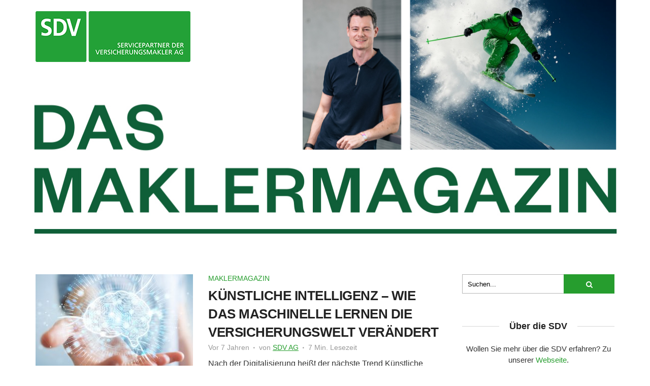

--- FILE ---
content_type: text/html; charset=utf-8
request_url: https://dasmaklermagazin.de/category/maklermagazin/page/9/
body_size: 35072
content:
<!DOCTYPE html>
<html lang="de" prefix="og: https://ogp.me/ns#" class="no-js">
<head>
	<meta charset="UTF-8">
	<meta name="viewport" content="user-scalable=yes, width=device-width, initial-scale=1.0, maximum-scale=1">
	<link rel="profile" href="https://gmpg.org/xfn/11">
	
<!-- Suchmaschinen-Optimierung durch Rank Math PRO - https://rankmath.com/ -->
<title>Maklermagazin Archive - Seite 9 von 11 - Das Maklermagazin</title>
<meta name="robots" content="index, follow, max-snippet:-1, max-video-preview:-1, max-image-preview:large"/>
<link rel="canonical" href="https://dasmaklermagazin.de/category/maklermagazin/page/9/" />
<link rel="prev" href="https://dasmaklermagazin.de/category/maklermagazin/page/8/" />
<link rel="next" href="https://dasmaklermagazin.de/category/maklermagazin/page/10/" />
<meta property="og:locale" content="de_DE" />
<meta property="og:type" content="article" />
<meta property="og:title" content="Maklermagazin Archive - Seite 9 von 11 - Das Maklermagazin" />
<meta property="og:url" content="https://dasmaklermagazin.de/category/maklermagazin/page/9/" />
<meta property="og:site_name" content="Das Maklermagazin" />
<meta name="twitter:card" content="summary_large_image" />
<meta name="twitter:title" content="Maklermagazin Archive - Seite 9 von 11 - Das Maklermagazin" />
<script type="application/ld+json" class="rank-math-schema">{"@context":"https://schema.org","@graph":[{"@type":"Organization","@id":"https://dasmaklermagazin.de/#organization","name":"SDV AG","url":"https://dasmaklermagazin.de","logo":{"@type":"ImageObject","@id":"https://dasmaklermagazin.de/#logo","url":"https://dasmaklermagazin.de/wp-content/uploads/2017/06/sdv-logo.png","contentUrl":"https://dasmaklermagazin.de/wp-content/uploads/2017/06/sdv-logo.png","caption":"SDV AG","inLanguage":"de","width":"153","height":"50"}},{"@type":"WebSite","@id":"https://dasmaklermagazin.de/#website","url":"https://dasmaklermagazin.de","name":"SDV AG","publisher":{"@id":"https://dasmaklermagazin.de/#organization"},"inLanguage":"de"},{"@type":"CollectionPage","@id":"https://dasmaklermagazin.de/category/maklermagazin/page/9/#webpage","url":"https://dasmaklermagazin.de/category/maklermagazin/page/9/","name":"Maklermagazin Archive - Seite 9 von 11 - Das Maklermagazin","isPartOf":{"@id":"https://dasmaklermagazin.de/#website"},"inLanguage":"de"}]}</script>
<!-- /Rank Math WordPress SEO Plugin -->

<link rel="alternate" type="application/rss+xml" title="Das Maklermagazin &raquo; Feed" href="https://dasmaklermagazin.de/feed/" />
<link rel="alternate" type="application/rss+xml" title="Das Maklermagazin &raquo; Kommentar-Feed" href="https://dasmaklermagazin.de/comments/feed/" />
<script consent-skip-blocker="1" data-skip-lazy-load="js-extra"  data-cfasync="false">
  window._paq = window._paq || [];
</script><style>[consent-id]:not(.rcb-content-blocker):not([consent-transaction-complete]):not([consent-visual-use-parent^="children:"]):not([consent-confirm]){opacity:0!important;}
.rcb-content-blocker+.rcb-content-blocker-children-fallback~*{display:none!important;}</style><link rel="preload" href="https://dasmaklermagazin.de/wp-content/8f5c7999455d2293302333561741ffd8/dist/142169061.js?ver=d0a9e67d7481025d345fb9f698655441" as="script" />
<link rel="preload" href="https://dasmaklermagazin.de/wp-content/8f5c7999455d2293302333561741ffd8/dist/264530030.js?ver=74fbdb39dad32617585001bcb9ba0209" as="script" />
<link rel="preload" href="https://dasmaklermagazin.de/wp-content/plugins/real-cookie-banner-pro/public/lib/animate.css/animate.min.css?ver=4.1.1" as="style" />
<link rel="alternate" type="application/rss+xml" title="Das Maklermagazin &raquo; Maklermagazin Kategorie-Feed" href="https://dasmaklermagazin.de/category/maklermagazin/feed/" />
<script data-cfasync="false" type="text/javascript" defer src="https://dasmaklermagazin.de/wp-content/8f5c7999455d2293302333561741ffd8/dist/142169061.js?ver=d0a9e67d7481025d345fb9f698655441" id="real-cookie-banner-pro-vendor-real-cookie-banner-pro-banner-js"></script>
<script type="application/json" data-skip-lazy-load="js-extra" data-skip-moving="true" data-no-defer nitro-exclude data-alt-type="application/ld+json" data-dont-merge data-wpmeteor-nooptimize="true" data-cfasync="false" id="a963aaef43111bb90af63b927dc709adf1-js-extra">{"slug":"real-cookie-banner-pro","textDomain":"real-cookie-banner","version":"5.2.10","restUrl":"https:\/\/dasmaklermagazin.de\/wp-json\/real-cookie-banner\/v1\/","restNamespace":"real-cookie-banner\/v1","restPathObfuscateOffset":"993e9cb03e386fcf","restRoot":"https:\/\/dasmaklermagazin.de\/wp-json\/","restQuery":{"_v":"5.2.10","_locale":"user"},"restNonce":"5c177ff431","restRecreateNonceEndpoint":"https:\/\/dasmaklermagazin.de\/wp-admin\/admin-ajax.php?action=rest-nonce","publicUrl":"https:\/\/dasmaklermagazin.de\/wp-content\/plugins\/real-cookie-banner-pro\/public\/","chunkFolder":"dist","chunksLanguageFolder":"https:\/\/dasmaklermagazin.de\/wp-content\/languages\/mo-cache\/real-cookie-banner-pro\/","chunks":{"chunk-config-tab-blocker.lite.js":["de_DE_formal-83d48f038e1cf6148175589160cda67e","de_DE_formal-e5c2f3318cd06f18a058318f5795a54b","de_DE_formal-76129424d1eb6744d17357561a128725","de_DE_formal-d3d8ada331df664d13fa407b77bc690b"],"chunk-config-tab-blocker.pro.js":["de_DE_formal-ddf5ae983675e7b6eec2afc2d53654a2","de_DE_formal-487d95eea292aab22c80aa3ae9be41f0","de_DE_formal-ab0e642081d4d0d660276c9cebfe9f5d","de_DE_formal-0f5f6074a855fa677e6086b82145bd50"],"chunk-config-tab-consent.lite.js":["de_DE_formal-3823d7521a3fc2857511061e0d660408"],"chunk-config-tab-consent.pro.js":["de_DE_formal-9cb9ecf8c1e8ce14036b5f3a5e19f098"],"chunk-config-tab-cookies.lite.js":["de_DE_formal-1a51b37d0ef409906245c7ed80d76040","de_DE_formal-e5c2f3318cd06f18a058318f5795a54b","de_DE_formal-76129424d1eb6744d17357561a128725"],"chunk-config-tab-cookies.pro.js":["de_DE_formal-572ee75deed92e7a74abba4b86604687","de_DE_formal-487d95eea292aab22c80aa3ae9be41f0","de_DE_formal-ab0e642081d4d0d660276c9cebfe9f5d"],"chunk-config-tab-dashboard.lite.js":["de_DE_formal-f843c51245ecd2b389746275b3da66b6"],"chunk-config-tab-dashboard.pro.js":["de_DE_formal-ae5ae8f925f0409361cfe395645ac077"],"chunk-config-tab-import.lite.js":["de_DE_formal-66df94240f04843e5a208823e466a850"],"chunk-config-tab-import.pro.js":["de_DE_formal-e5fee6b51986d4ff7a051d6f6a7b076a"],"chunk-config-tab-licensing.lite.js":["de_DE_formal-e01f803e4093b19d6787901b9591b5a6"],"chunk-config-tab-licensing.pro.js":["de_DE_formal-4918ea9704f47c2055904e4104d4ffba"],"chunk-config-tab-scanner.lite.js":["de_DE_formal-b10b39f1099ef599835c729334e38429"],"chunk-config-tab-scanner.pro.js":["de_DE_formal-752a1502ab4f0bebfa2ad50c68ef571f"],"chunk-config-tab-settings.lite.js":["de_DE_formal-37978e0b06b4eb18b16164a2d9c93a2c"],"chunk-config-tab-settings.pro.js":["de_DE_formal-e59d3dcc762e276255c8989fbd1f80e3"],"chunk-config-tab-tcf.lite.js":["de_DE_formal-4f658bdbf0aa370053460bc9e3cd1f69","de_DE_formal-e5c2f3318cd06f18a058318f5795a54b","de_DE_formal-d3d8ada331df664d13fa407b77bc690b"],"chunk-config-tab-tcf.pro.js":["de_DE_formal-e1e83d5b8a28f1f91f63b9de2a8b181a","de_DE_formal-487d95eea292aab22c80aa3ae9be41f0","de_DE_formal-0f5f6074a855fa677e6086b82145bd50"]},"others":{"customizeValuesBanner":"{\"layout\":{\"type\":\"dialog\",\"maxHeightEnabled\":true,\"maxHeight\":835,\"dialogMaxWidth\":530,\"dialogPosition\":\"middleCenter\",\"dialogMargin\":[0,0,0,0],\"bannerPosition\":\"bottom\",\"bannerMaxWidth\":1024,\"dialogBorderRadius\":3,\"borderRadius\":0,\"animationIn\":\"slideInUp\",\"animationInDuration\":500,\"animationInOnlyMobile\":true,\"animationOut\":\"none\",\"animationOutDuration\":500,\"animationOutOnlyMobile\":true,\"overlay\":true,\"overlayBg\":\"#0a0a0a\",\"overlayBgAlpha\":50,\"overlayBlur\":3},\"decision\":{\"acceptAll\":\"button\",\"acceptEssentials\":\"button\",\"showCloseIcon\":false,\"acceptIndividual\":\"link\",\"buttonOrder\":\"all,essential,save,individual\",\"showGroups\":false,\"groupsFirstView\":false,\"saveButton\":\"always\"},\"design\":{\"bg\":\"#ffffff\",\"textAlign\":\"left\",\"linkTextDecoration\":\"underline\",\"borderWidth\":0,\"borderColor\":\"#ffffff\",\"fontSize\":14,\"fontColor\":\"#2b2b2b\",\"fontInheritFamily\":true,\"fontFamily\":\"Arial, Helvetica, sans-serif\",\"fontWeight\":\"normal\",\"boxShadowEnabled\":false,\"boxShadowOffsetX\":0,\"boxShadowOffsetY\":-1,\"boxShadowBlurRadius\":9,\"boxShadowSpreadRadius\":0,\"boxShadowColor\":\"#2b2b2b\",\"boxShadowColorAlpha\":20},\"headerDesign\":{\"inheritBg\":false,\"bg\":\"#ffffff\",\"inheritTextAlign\":true,\"textAlign\":\"center\",\"padding\":[17,20,15,20],\"logo\":\"\",\"logoRetina\":\"\",\"logoMaxHeight\":53,\"logoPosition\":\"left\",\"logoMargin\":[5,20,5,5],\"fontSize\":18,\"fontColor\":\"#0a0606\",\"fontInheritFamily\":true,\"fontFamily\":\"Arial, Helvetica, sans-serif\",\"fontWeight\":\"bold\",\"borderWidth\":1,\"borderColor\":\"#efefef\"},\"bodyDesign\":{\"padding\":[20,20,10,20],\"descriptionInheritFontSize\":false,\"descriptionFontSize\":14,\"dottedGroupsInheritFontSize\":false,\"dottedGroupsFontSize\":14,\"dottedGroupsBulletColor\":\"#566a76\",\"teachingsInheritTextAlign\":true,\"teachingsTextAlign\":\"center\",\"teachingsSeparatorActive\":false,\"teachingsSeparatorWidth\":50,\"teachingsSeparatorHeight\":3,\"teachingsSeparatorColor\":\"#566a76\",\"teachingsInheritFontSize\":true,\"teachingsFontSize\":13,\"teachingsInheritFontColor\":true,\"teachingsFontColor\":\"#000000\",\"accordionMargin\":[10,0,5,0],\"accordionPadding\":[5,10,5,10],\"accordionArrowType\":\"outlined\",\"accordionArrowColor\":\"#007c63\",\"accordionBg\":\"#ffffff\",\"accordionActiveBg\":\"#f9f9f9\",\"accordionHoverBg\":\"#efefef\",\"accordionBorderWidth\":1,\"accordionBorderColor\":\"#efefef\",\"accordionTitleFontSize\":12,\"accordionTitleFontColor\":\"#2b2b2b\",\"accordionTitleFontWeight\":\"normal\",\"accordionDescriptionMargin\":[5,0,0,0],\"accordionDescriptionFontSize\":12,\"accordionDescriptionFontColor\":\"#757575\",\"accordionDescriptionFontWeight\":\"normal\",\"acceptAllOneRowLayout\":false,\"acceptAllPadding\":[10,10,10,10],\"acceptAllBg\":\"#126d18\",\"acceptAllTextAlign\":\"center\",\"acceptAllFontSize\":16,\"acceptAllFontColor\":\"#ffffff\",\"acceptAllFontWeight\":\"normal\",\"acceptAllBorderWidth\":0,\"acceptAllBorderColor\":\"#000000\",\"acceptAllHoverBg\":\"#1f8729\",\"acceptAllHoverFontColor\":\"#ffffff\",\"acceptAllHoverBorderColor\":\"#000000\",\"acceptEssentialsUseAcceptAll\":true,\"acceptEssentialsButtonType\":\"\",\"acceptEssentialsPadding\":[10,10,10,10],\"acceptEssentialsBg\":\"#f4f7f4\",\"acceptEssentialsTextAlign\":\"center\",\"acceptEssentialsFontSize\":15,\"acceptEssentialsFontColor\":\"#007767\",\"acceptEssentialsFontWeight\":\"normal\",\"acceptEssentialsBorderWidth\":0,\"acceptEssentialsBorderColor\":\"#60b239\",\"acceptEssentialsHoverBg\":\"#d7e4ed\",\"acceptEssentialsHoverFontColor\":\"#007c63\",\"acceptEssentialsHoverBorderColor\":\"#59a535\",\"acceptIndividualPadding\":[5,5,0,5],\"acceptIndividualBg\":\"#ffffff\",\"acceptIndividualTextAlign\":\"center\",\"acceptIndividualFontSize\":16,\"acceptIndividualFontColor\":\"#126d18\",\"acceptIndividualFontWeight\":\"normal\",\"acceptIndividualBorderWidth\":0,\"acceptIndividualBorderColor\":\"#000000\",\"acceptIndividualHoverBg\":\"#ffffff\",\"acceptIndividualHoverFontColor\":\"#1f8729\",\"acceptIndividualHoverBorderColor\":\"#000000\"},\"footerDesign\":{\"poweredByLink\":false,\"inheritBg\":false,\"bg\":\"#f4f7f4\",\"inheritTextAlign\":true,\"textAlign\":\"center\",\"padding\":[15,20,17,20],\"fontSize\":12,\"fontColor\":\"#000000\",\"fontInheritFamily\":true,\"fontFamily\":\"Arial, Helvetica, sans-serif\",\"fontWeight\":\"normal\",\"hoverFontColor\":\"#000000\",\"borderWidth\":0,\"borderColor\":\"#efefef\",\"languageSwitcher\":\"flags\"},\"texts\":{\"headline\":\"Privatsph\\u00e4re-Einstellungen\",\"description\":\"Wir verwenden Cookies und \\u00e4hnliche Technologien auf unserer Website und verarbeiten Ihre personenbezogenen Daten (z.B. IP-Adresse), um z.B. Inhalte und Anzeigen zu personalisieren, Medien von Drittanbietern einzubinden oder Zugriffe auf unsere Website zu analysieren. Die Datenverarbeitung kann auch erst in Folge gesetzter Cookies stattfinden. Wir geben diese Daten an Dritte weiter, die wir in den Privatsph\\u00e4re-Einstellungen benennen.<br \\\/><br \\\/>Die Datenverarbeitung kann mit Ihrer Einwilligung oder auf Basis eines berechtigten Interesses erfolgen, dem Sie in den Privatsph\\u00e4re-Einstellungen widersprechen k\\u00f6nnen. Sie haben das Recht, Ihre Einwilligung nicht zu erteilen und Ihre Einwilligung zu einem sp\\u00e4teren Zeitpunkt zu \\u00e4ndern oder zu widerrufen. Weitere Informationen \\u00fcber die Verwendung Ihrer Daten finden Sie in unserer {{privacyPolicy}}Datenschutzerkl\\u00e4rung{{\\\/privacyPolicy}}.\",\"acceptAll\":\"Alle akzeptieren\",\"acceptEssentials\":\"Weiter ohne Einwilligung\",\"acceptIndividual\":\"Privatsph\\u00e4re-Einstellungen individuell festlegen\",\"poweredBy\":\"2\",\"dataProcessingInUnsafeCountries\":\"Einige Services verarbeiten personenbezogene Daten in unsicheren Drittl\\u00e4ndern. Mit Ihrer Einwilligung stimmen Sie auch der Datenverarbeitung gekennzeichneter Services gem\\u00e4\\u00df {{legalBasis}} zu, mit Risiken wie unzureichenden Rechtsmitteln, unbefugtem Zugriff durch Beh\\u00f6rden ohne Information oder Widerspruchsm\\u00f6glichkeit, unbefugter Weitergabe an Dritte und unzureichenden Datensicherheitsma\\u00dfnahmen.\",\"ageNoticeBanner\":\"Sie sind unter {{minAge}} Jahre alt? Dann k\\u00f6nnen Sie nicht in optionale Services einwilligen. Bitten Sie Ihre Eltern oder Erziehungsberechtigten, mit Ihnen in diese Services einzuwilligen.\",\"ageNoticeBlocker\":\"Sie sind unter {{minAge}} Jahre alt? Leider d\\u00fcrfen Sie in diesen Service nicht selbst einwilligen, um diese Inhalte zu sehen. Bitten Sie Ihre Eltern oder Erziehungsberechtigten, in den Service mit Ihnen einzuwilligen!\",\"listServicesNotice\":\"Indem Sie alle Services akzeptieren, erlauben Sie, dass {{services}} geladen werden. Diese sind nach ihrem Zweck in Gruppen {{serviceGroups}} unterteilt (Zugeh\\u00f6rigkeit durch hochgestellte Zahlen gekennzeichnet).\",\"listServicesLegitimateInterestNotice\":\"Au\\u00dferdem werden {{services}} auf der Grundlage eines berechtigten Interesses geladen.\",\"tcfStacksCustomName\":\"Services mit verschiedenen Zwecken au\\u00dferhalb des TCF-Standards\",\"tcfStacksCustomDescription\":\"Services, die Einwilligungen nicht \\u00fcber den TCF-Standard, sondern \\u00fcber andere Technologien weitergeben. Diese werden je nach ihrem Zweck in mehrere Gruppen unterteilt. Einige von ihnen werden auf der Grundlage eines berechtigten Interesses genutzt (z. B. Bedrohungsabwehr), andere werden nur mit Ihrer Einwilligung genutzt. Einzelheiten zu den einzelnen Gruppen und Zwecken der Services finden Sie in den jeweiligen Datenschutzeinstellungen.\",\"consentForwardingExternalHosts\":\"Ihre Einwilligung gilt auch auf {{websites}}.\",\"blockerHeadline\":\"{{name}} aufgrund von Privatsph\\u00e4re-Einstellungen blockiert\",\"blockerLinkShowMissing\":\"Alle Services anzeigen, in die Sie noch einwilligen m\\u00fcssen\",\"blockerLoadButton\":\"Services akzeptieren und Inhalte laden\",\"blockerAcceptInfo\":\"Durch das Laden der blockierten Inhalte werden Ihre Privatsph\\u00e4ren-Einstellungen angepasst. Inhalte von diesem Service werden in Zukunft nicht mehr blockiert.\",\"stickyHistory\":\"Historie der Privatsph\\u00e4re-Einstellungen\",\"stickyRevoke\":\"Einwilligungen widerrufen\",\"stickyRevokeSuccessMessage\":\"Sie haben Ihre Einwilligung f\\u00fcr Services mit ihren Cookies und der Verarbeitung personenbezogener Daten erfolgreich widerrufen. Die Seite wird jetzt neu geladen!\",\"stickyChange\":\"Privatsph\\u00e4re-Einstellungen \\u00e4ndern\"},\"individualLayout\":{\"inheritDialogMaxWidth\":false,\"dialogMaxWidth\":970,\"inheritBannerMaxWidth\":true,\"bannerMaxWidth\":1980,\"descriptionTextAlign\":\"left\"},\"group\":{\"checkboxBg\":\"#f4f7f4\",\"checkboxBorderWidth\":2,\"checkboxBorderColor\":\"#576a76\",\"checkboxActiveColor\":\"#ffffff\",\"checkboxActiveBg\":\"#126d18\",\"checkboxActiveBorderColor\":\"#126d18\",\"groupInheritBg\":true,\"groupBg\":\"#f4f4f4\",\"groupPadding\":[20,20,20,20],\"groupSpacing\":10,\"groupBorderRadius\":1,\"groupBorderWidth\":2,\"groupBorderColor\":\"#f4f4f4\",\"headlineFontSize\":15,\"headlineFontWeight\":\"normal\",\"headlineFontColor\":\"#000000\",\"descriptionFontSize\":13,\"descriptionFontColor\":\"#000000\",\"linkColor\":\"#126d18\",\"linkHoverColor\":\"#000000\",\"detailsHideLessRelevant\":true},\"saveButton\":{\"useAcceptAll\":true,\"type\":\"button\",\"padding\":[10,10,10,10],\"bg\":\"#f4f7f4\",\"textAlign\":\"center\",\"fontSize\":15,\"fontColor\":\"#007767\",\"fontWeight\":\"normal\",\"borderWidth\":1,\"borderColor\":\"#007767\",\"hoverBg\":\"#d8e4ed\",\"hoverFontColor\":\"#007767\",\"hoverBorderColor\":\"#007767\"},\"individualTexts\":{\"headline\":\"Individuelle Privatsph\\u00e4re-Einstellungen\",\"description\":\"Wir verwenden Cookies und \\u00e4hnliche Technologien auf unserer Website und verarbeiten Ihre personenbezogenen Daten (z.B. IP-Adresse), um z.B. Inhalte und Anzeigen zu personalisieren, Medien von Drittanbietern einzubinden oder Zugriffe auf unsere Website zu analysieren. Die Datenverarbeitung kann auch erst in Folge gesetzter Cookies stattfinden. Wir geben diese Daten an Dritte weiter, die wir in den Privatsph\\u00e4re-Einstellungen benennen.<br \\\/><br \\\/>Die Datenverarbeitung kann mit Ihrer Einwilligung oder auf Basis eines berechtigten Interesses erfolgen, dem Sie in den Privatsph\\u00e4re-Einstellungen widersprechen k\\u00f6nnen. Sie haben das Recht, Ihre Einwilligung nicht zu erteilen und Ihre Einwilligung zu einem sp\\u00e4teren Zeitpunkt zu \\u00e4ndern oder zu widerrufen. Weitere Informationen \\u00fcber die Verwendung Ihrer Daten finden Sie in unserer {{privacyPolicy}}Datenschutzerkl\\u00e4rung{{\\\/privacyPolicy}}.<br \\\/><br \\\/>Nachstehend finden Sie eine \\u00dcbersicht \\u00fcber alle von dieser Website genutzten Services. Sie k\\u00f6nnen detaillierte Informationen zu jedem Service einsehen und diesen einzeln zustimmen oder von Ihrem Widerspruchsrecht Gebrauch machen.\",\"save\":\"Individuelle Auswahl speichern\",\"showMore\":\"Service-Informationen anzeigen\",\"hideMore\":\"Service-Informationen ausblenden\",\"postamble\":\"\"},\"mobile\":{\"enabled\":true,\"maxHeight\":400,\"hideHeader\":false,\"alignment\":\"bottom\",\"scalePercent\":90,\"scalePercentVertical\":-50},\"sticky\":{\"enabled\":false,\"animationsEnabled\":true,\"alignment\":\"left\",\"bubbleBorderRadius\":50,\"icon\":\"fingerprint\",\"iconCustom\":\"\",\"iconCustomRetina\":\"\",\"iconSize\":30,\"iconColor\":\"#ffffff\",\"bubbleMargin\":[10,20,20,20],\"bubblePadding\":15,\"bubbleBg\":\"#15779b\",\"bubbleBorderWidth\":0,\"bubbleBorderColor\":\"#10556f\",\"boxShadowEnabled\":true,\"boxShadowOffsetX\":0,\"boxShadowOffsetY\":2,\"boxShadowBlurRadius\":5,\"boxShadowSpreadRadius\":1,\"boxShadowColor\":\"#105b77\",\"boxShadowColorAlpha\":40,\"bubbleHoverBg\":\"#ffffff\",\"bubbleHoverBorderColor\":\"#000000\",\"hoverIconColor\":\"#000000\",\"hoverIconCustom\":\"\",\"hoverIconCustomRetina\":\"\",\"menuFontSize\":16,\"menuBorderRadius\":5,\"menuItemSpacing\":10,\"menuItemPadding\":[5,10,5,10]},\"customCss\":{\"css\":\"\",\"antiAdBlocker\":\"y\"}}","isPro":true,"showProHints":false,"proUrl":"https:\/\/devowl.io\/de\/go\/real-cookie-banner?source=rcb-lite","showLiteNotice":false,"frontend":{"groups":"[{\"id\":359,\"name\":\"Essenziell\",\"slug\":\"essenziell\",\"description\":\"Essential Services sind f\\u00fcr die grundlegende Funktionalit\\u00e4t der Website erforderlich. Sie enthalten nur technisch notwendige Services. Diesen Services kann nicht widersprochen werden.\",\"isEssential\":true,\"isDefault\":true,\"items\":[{\"id\":7744,\"name\":\"Real Cookie Banner\",\"purpose\":\"Real Cookie Banner bittet Website-Besucher um die Einwilligung zum Setzen von Cookies und zur Verarbeitung personenbezogener Daten. Dazu wird jedem Website-Besucher eine UUID (pseudonyme Identifikation des Nutzers) zugewiesen, die bis zum Ablauf des Cookies zur Speicherung der Einwilligung g\\u00fcltig ist. Cookies werden dazu verwendet, um zu testen, ob Cookies gesetzt werden k\\u00f6nnen, um Referenz auf die dokumentierte Einwilligung zu speichern, um zu speichern, in welche Services aus welchen Service-Gruppen der Besucher eingewilligt hat, und, falls Einwilligung nach dem Transparency & Consent Framework (TCF) eingeholt werden, um die Einwilligungen in TCF Partner, Zwecke, besondere Zwecke, Funktionen und besondere Funktionen zu speichern. Im Rahmen der Darlegungspflicht nach DSGVO wird die erhobene Einwilligung vollumf\\u00e4nglich dokumentiert. Dazu z\\u00e4hlt neben den Services und Service-Gruppen, in welche der Besucher eingewilligt hat, und falls Einwilligung nach dem TCF Standard eingeholt werden, in welche TCF Partner, Zwecke und Funktionen der Besucher eingewilligt hat, alle Einstellungen des Cookie Banners zum Zeitpunkt der Einwilligung als auch die technischen Umst\\u00e4nde (z.B. Gr\\u00f6\\u00dfe des Sichtbereichs bei der Einwilligung) und die Nutzerinteraktionen (z.B. Klick auf Buttons), die zur Einwilligung gef\\u00fchrt haben. Die Einwilligung wird pro Sprache einmal erhoben.\",\"providerContact\":{\"phone\":\"\",\"email\":\"\",\"link\":\"\"},\"isProviderCurrentWebsite\":true,\"provider\":\"SDV Servicepartner der Versicherungsmakler AG\",\"uniqueName\":\"real-cookie-banner\",\"isEmbeddingOnlyExternalResources\":false,\"legalBasis\":\"legal-requirement\",\"dataProcessingInCountries\":[\"DE\"],\"dataProcessingInCountriesSpecialTreatments\":[],\"technicalDefinitions\":[{\"type\":\"http\",\"name\":\"real_cookie_banner*\",\"host\":\".dasmaklermagazin.de\",\"duration\":365,\"durationUnit\":\"d\",\"isSessionDuration\":false,\"purpose\":\"Eindeutiger Identifikator f\\u00fcr die Einwilligung, aber nicht f\\u00fcr den Website-Besucher. Revisionshash f\\u00fcr die Einstellungen des Cookie-Banners (Texte, Farben, Funktionen, Servicegruppen, Dienste, Content Blocker usw.). IDs f\\u00fcr eingewilligte Services und Service-Gruppen.\"},{\"type\":\"http\",\"name\":\"real_cookie_banner*-tcf\",\"host\":\".dasmaklermagazin.de\",\"duration\":365,\"durationUnit\":\"d\",\"isSessionDuration\":false,\"purpose\":\"Im Rahmen von TCF gesammelte Einwilligungen, die im TC-String-Format gespeichert werden, einschlie\\u00dflich TCF-Vendoren, -Zwecke, -Sonderzwecke, -Funktionen und -Sonderfunktionen.\"},{\"type\":\"http\",\"name\":\"real_cookie_banner*-gcm\",\"host\":\".dasmaklermagazin.de\",\"duration\":365,\"durationUnit\":\"d\",\"isSessionDuration\":false,\"purpose\":\"Die im Google Consent Mode gesammelten Einwilligungen in die verschiedenen Einwilligungstypen (Zwecke) werden f\\u00fcr alle mit dem Google Consent Mode kompatiblen Services gespeichert.\"},{\"type\":\"http\",\"name\":\"real_cookie_banner-test\",\"host\":\".dasmaklermagazin.de\",\"duration\":365,\"durationUnit\":\"d\",\"isSessionDuration\":false,\"purpose\":\"Cookie, der gesetzt wurde, um die Funktionalit\\u00e4t von HTTP-Cookies zu testen. Wird sofort nach dem Test gel\\u00f6scht.\"},{\"type\":\"local\",\"name\":\"real_cookie_banner*\",\"host\":\"https:\\\/\\\/dasmaklermagazin.de\",\"duration\":1,\"durationUnit\":\"d\",\"isSessionDuration\":false,\"purpose\":\"Eindeutiger Identifikator f\\u00fcr die Einwilligung, aber nicht f\\u00fcr den Website-Besucher. Revisionshash f\\u00fcr die Einstellungen des Cookie-Banners (Texte, Farben, Funktionen, Service-Gruppen, Services, Content Blocker usw.). IDs f\\u00fcr eingewilligte Services und Service-Gruppen. Wird nur solange gespeichert, bis die Einwilligung auf dem Website-Server dokumentiert ist.\"},{\"type\":\"local\",\"name\":\"real_cookie_banner*-tcf\",\"host\":\"https:\\\/\\\/dasmaklermagazin.de\",\"duration\":1,\"durationUnit\":\"d\",\"isSessionDuration\":false,\"purpose\":\"Im Rahmen von TCF gesammelte Einwilligungen werden im TC-String-Format gespeichert, einschlie\\u00dflich TCF Vendoren, Zwecke, besondere Zwecke, Funktionen und besondere Funktionen. Wird nur solange gespeichert, bis die Einwilligung auf dem Website-Server dokumentiert ist.\"},{\"type\":\"local\",\"name\":\"real_cookie_banner*-gcm\",\"host\":\"https:\\\/\\\/dasmaklermagazin.de\",\"duration\":1,\"durationUnit\":\"d\",\"isSessionDuration\":false,\"purpose\":\"Im Rahmen des Google Consent Mode erfasste Einwilligungen werden f\\u00fcr alle mit dem Google Consent Mode kompatiblen Services in Einwilligungstypen (Zwecke) gespeichert. Wird nur solange gespeichert, bis die Einwilligung auf dem Website-Server dokumentiert ist.\"},{\"type\":\"local\",\"name\":\"real_cookie_banner-consent-queue*\",\"host\":\"https:\\\/\\\/dasmaklermagazin.de\",\"duration\":1,\"durationUnit\":\"d\",\"isSessionDuration\":false,\"purpose\":\"Lokale Zwischenspeicherung (Caching) der Auswahl im Cookie-Banner, bis der Server die Einwilligung dokumentiert; Dokumentation periodisch oder bei Seitenwechseln versucht, wenn der Server nicht verf\\u00fcgbar oder \\u00fcberlastet ist.\"}],\"codeDynamics\":[],\"providerPrivacyPolicyUrl\":\"\",\"providerLegalNoticeUrl\":\"https:\\\/\\\/dasmaklermagazin.de\\\/impressum\\\/\",\"tagManagerOptInEventName\":\"\",\"tagManagerOptOutEventName\":\"\",\"googleConsentModeConsentTypes\":[],\"executePriority\":10,\"codeOptIn\":\"\",\"executeCodeOptInWhenNoTagManagerConsentIsGiven\":false,\"codeOptOut\":\"\",\"executeCodeOptOutWhenNoTagManagerConsentIsGiven\":false,\"deleteTechnicalDefinitionsAfterOptOut\":false,\"codeOnPageLoad\":\"\",\"presetId\":\"real-cookie-banner\"}]},{\"id\":360,\"name\":\"Funktional\",\"slug\":\"funktional\",\"description\":\"Funktionale Services sind notwendig, um \\u00fcber die wesentliche Funktionalit\\u00e4t hinausgehende Features wie sch\\u00f6nere Schriftarten, Videowiedergabe oder interaktive Web 2.0-Features bereitzustellen. Inhalte von z.B. Videoplattformen und Social Media Plattformen sind standardm\\u00e4\\u00dfig gesperrt und k\\u00f6nnen erlaubt werden. Wenn dem Service zugestimmt wird, werden diese Inhalte automatisch ohne weitere manuelle Einwilligung geladen.\",\"isEssential\":false,\"isDefault\":true,\"items\":[{\"id\":9460,\"name\":\"YouTube\",\"purpose\":\"YouTube erm\\u00f6glicht das Einbetten von Inhalten auf Websites, die auf youtube.com ver\\u00f6ffentlicht werden, um die Website mit Videos zu verbessern. Dies erfordert die Verarbeitung der IP-Adresse und der Metadaten des Nutzers. Cookies oder Cookie-\\u00e4hnliche Technologien k\\u00f6nnen gespeichert und ausgelesen werden. Diese k\\u00f6nnen personenbezogene Daten und technische Daten wie Nutzer-IDs, Einwilligungen, Einstellungen des Videoplayers, verbundene Ger\\u00e4te, Interaktionen mit dem Service, Push-Benachrichtigungen und dem genutzten Konto enthalten. Diese Daten k\\u00f6nnen verwendet werden, um besuchte Websites zu erfassen, detaillierte Statistiken \\u00fcber das Nutzerverhalten zu erstellen und um die Dienste von Google zu verbessern. Sie k\\u00f6nnen auch zur Profilerstellung verwendet werden, z. B. um Ihnen personalisierte Dienste anzubieten, wie Werbung auf der Grundlage Ihrer Interessen oder Empfehlungen. Diese Daten k\\u00f6nnen von Google mit den Daten der auf den Websites von Google (z. B. youtube.com und google.com) eingeloggten Nutzer verkn\\u00fcpft werden. Google stellt personenbezogene Daten seinen verbundenen Unternehmen, anderen vertrauensw\\u00fcrdigen Unternehmen oder Personen zur Verf\\u00fcgung, die diese Daten auf der Grundlage der Anweisungen von Google und in \\u00dcbereinstimmung mit den Datenschutzbestimmungen von Google verarbeiten k\\u00f6nnen.\",\"providerContact\":{\"phone\":\"+1 650 253 0000\",\"email\":\"dpo-google@google.com\",\"link\":\"https:\\\/\\\/support.google.com\\\/?hl=de\"},\"isProviderCurrentWebsite\":false,\"provider\":\"Google Ireland Limited, Gordon House, Barrow Street, Dublin 4, Irland\",\"uniqueName\":\"youtube\",\"isEmbeddingOnlyExternalResources\":false,\"legalBasis\":\"consent\",\"dataProcessingInCountries\":[\"US\",\"IE\",\"CL\",\"NL\",\"BE\",\"FI\",\"DK\",\"TW\",\"JP\",\"SG\",\"BR\",\"GB\",\"FR\",\"DE\",\"PL\",\"ES\",\"IT\",\"CH\",\"IL\",\"KR\",\"IN\",\"HK\",\"AU\",\"QA\"],\"dataProcessingInCountriesSpecialTreatments\":[\"provider-is-self-certified-trans-atlantic-data-privacy-framework\"],\"technicalDefinitions\":[{\"type\":\"http\",\"name\":\"SIDCC\",\"host\":\".google.com\",\"duration\":1,\"durationUnit\":\"y\",\"isSessionDuration\":false,\"purpose\":\"\"},{\"type\":\"http\",\"name\":\"SIDCC\",\"host\":\".youtube.com\",\"duration\":1,\"durationUnit\":\"y\",\"isSessionDuration\":false,\"purpose\":\"\"},{\"type\":\"http\",\"name\":\"VISITOR_INFO1_LIVE\",\"host\":\".youtube.com\",\"duration\":7,\"durationUnit\":\"mo\",\"isSessionDuration\":false,\"purpose\":\"\"},{\"type\":\"http\",\"name\":\"LOGIN_INFO\",\"host\":\".youtube.com\",\"duration\":13,\"durationUnit\":\"mo\",\"isSessionDuration\":false,\"purpose\":\"\"},{\"type\":\"http\",\"name\":\"CONSENT\",\"host\":\".youtube.com\",\"duration\":9,\"durationUnit\":\"mo\",\"isSessionDuration\":false,\"purpose\":\"\"},{\"type\":\"http\",\"name\":\"CONSENT\",\"host\":\".google.com\",\"duration\":9,\"durationUnit\":\"mo\",\"isSessionDuration\":false,\"purpose\":\"\"},{\"type\":\"http\",\"name\":\"OTZ\",\"host\":\"www.google.com\",\"duration\":1,\"durationUnit\":\"d\",\"isSessionDuration\":false,\"purpose\":\"\"},{\"type\":\"local\",\"name\":\"yt-remote-device-id\",\"host\":\"https:\\\/\\\/www.youtube.com\",\"duration\":1,\"durationUnit\":\"y\",\"isSessionDuration\":false,\"purpose\":\"Eindeutige Ger\\u00e4te-ID, Zeitpunkt der Erstellung und Ablaufs des Objekts\"},{\"type\":\"local\",\"name\":\"yt-player-headers-readable\",\"host\":\"https:\\\/\\\/www.youtube.com\",\"duration\":1,\"durationUnit\":\"y\",\"isSessionDuration\":false,\"purpose\":\"Zustand der technischen Lesbarkeit vom YouTube-Player-Header, Zeitpunkt der Erstellung und Ablaufs des Objekts\"},{\"type\":\"local\",\"name\":\"ytidb::LAST_RESULT_ENTRY_KEY\",\"host\":\"https:\\\/\\\/www.youtube.com\",\"duration\":1,\"durationUnit\":\"y\",\"isSessionDuration\":false,\"purpose\":\"\"},{\"type\":\"local\",\"name\":\"yt-fullerscreen-edu-button-shown-count\",\"host\":\"https:\\\/\\\/www.youtube.com\",\"duration\":1,\"durationUnit\":\"y\",\"isSessionDuration\":false,\"purpose\":\"\"},{\"type\":\"local\",\"name\":\"yt-remote-connected-devices\",\"host\":\"https:\\\/\\\/www.youtube.com\",\"duration\":1,\"durationUnit\":\"y\",\"isSessionDuration\":false,\"purpose\":\"Liste mit Ger\\u00e4ten, die mit einem YouTube-Konto verbunden sind, Zeitpunkt der Erstellung und Ablaufs des Objekts\"},{\"type\":\"local\",\"name\":\"yt-player-bandwidth\",\"host\":\"https:\\\/\\\/www.youtube.com\",\"duration\":1,\"durationUnit\":\"y\",\"isSessionDuration\":false,\"purpose\":\"Informationen zur Bandbreitennutzung des YouTube-Players, Zeitpunkt der Erstellung und Ablaufs des Objekts\"},{\"type\":\"indexedDb\",\"name\":\"LogsDatabaseV2:*||\",\"host\":\"https:\\\/\\\/www.youtube.com\",\"duration\":1,\"durationUnit\":\"y\",\"isSessionDuration\":false,\"purpose\":\"\"},{\"type\":\"indexedDb\",\"name\":\"ServiceWorkerLogsDatabase\",\"host\":\"https:\\\/\\\/www.youtube.com\",\"duration\":1,\"durationUnit\":\"y\",\"isSessionDuration\":false,\"purpose\":\"\"},{\"type\":\"indexedDb\",\"name\":\"YtldbMeta\",\"host\":\"https:\\\/\\\/www.youtube.com\",\"duration\":1,\"durationUnit\":\"y\",\"isSessionDuration\":false,\"purpose\":\"\"},{\"type\":\"http\",\"name\":\"test_cookie\",\"host\":\".doubleclick.net\",\"duration\":1,\"durationUnit\":\"d\",\"isSessionDuration\":false,\"purpose\":\"Testet, ob Cookies gesetzt werden k\\u00f6nnen\"},{\"type\":\"local\",\"name\":\"yt-player-quality\",\"host\":\"https:\\\/\\\/www.youtube.com\",\"duration\":1,\"durationUnit\":\"y\",\"isSessionDuration\":false,\"purpose\":\"Ausgabe-Videoqualit\\u00e4t f\\u00fcr YouTube-Videos, Zeitpunkt der Erstellung und Ablaufs des Objekts\"},{\"type\":\"local\",\"name\":\"yt-player-performance-cap\",\"host\":\"https:\\\/\\\/www.youtube.com\",\"duration\":1,\"durationUnit\":\"y\",\"isSessionDuration\":false,\"purpose\":\"\"},{\"type\":\"local\",\"name\":\"yt-player-volume\",\"host\":\"https:\\\/\\\/www.youtube.com\",\"duration\":1,\"durationUnit\":\"y\",\"isSessionDuration\":false,\"purpose\":\"Ton-Einstellungen des YouTube-Players, Zeitpunkt der Erstellung und Ablaufs des Objekts\"},{\"type\":\"indexedDb\",\"name\":\"PersistentEntityStoreDb:*||\",\"host\":\"https:\\\/\\\/www.youtube.com\",\"duration\":1,\"durationUnit\":\"y\",\"isSessionDuration\":false,\"purpose\":\"\"},{\"type\":\"indexedDb\",\"name\":\"yt-idb-pref-storage:*||\",\"host\":\"https:\\\/\\\/www.youtube.com\",\"duration\":1,\"durationUnit\":\"y\",\"isSessionDuration\":false,\"purpose\":\"\"},{\"type\":\"local\",\"name\":\"yt.innertube::nextId\",\"host\":\"https:\\\/\\\/www.youtube.com\",\"duration\":1,\"durationUnit\":\"y\",\"isSessionDuration\":false,\"purpose\":\"\"},{\"type\":\"local\",\"name\":\"yt.innertube::requests\",\"host\":\"https:\\\/\\\/www.youtube.com\",\"duration\":1,\"durationUnit\":\"y\",\"isSessionDuration\":false,\"purpose\":\"\"},{\"type\":\"local\",\"name\":\"yt-html5-player-modules::subtitlesModuleData::module-enabled\",\"host\":\"https:\\\/\\\/www.youtube.com\",\"duration\":1,\"durationUnit\":\"y\",\"isSessionDuration\":false,\"purpose\":\"\"},{\"type\":\"session\",\"name\":\"yt-remote-session-app\",\"host\":\"https:\\\/\\\/www.youtube.com\",\"duration\":1,\"durationUnit\":\"y\",\"isSessionDuration\":false,\"purpose\":\"Genutzte Applikation f\\u00fcr die Sitzung und Zeitpunkt der Erstellung des Objekts\"},{\"type\":\"session\",\"name\":\"yt-remote-cast-installed\",\"host\":\"https:\\\/\\\/www.youtube.com\",\"duration\":1,\"durationUnit\":\"y\",\"isSessionDuration\":false,\"purpose\":\"Status der Installation der \\\"remote-cast\\\"-Funktion und Zeitpunkt der Erstellung des Objekts\"},{\"type\":\"session\",\"name\":\"yt-player-volume\",\"host\":\"https:\\\/\\\/www.youtube.com\",\"duration\":1,\"durationUnit\":\"y\",\"isSessionDuration\":false,\"purpose\":\"Ton-Einstellungen des YouTube-Players und Zeitpunkt der Erstellung des Objekts\"},{\"type\":\"session\",\"name\":\"yt-remote-session-name\",\"host\":\"https:\\\/\\\/www.youtube.com\",\"duration\":1,\"durationUnit\":\"y\",\"isSessionDuration\":false,\"purpose\":\"Namen der aktiven Sitzung und Zeitpunkt der Erstellung des Objekts\"},{\"type\":\"session\",\"name\":\"yt-remote-cast-available\",\"host\":\"https:\\\/\\\/www.youtube.com\",\"duration\":1,\"durationUnit\":\"y\",\"isSessionDuration\":false,\"purpose\":\"Status der Verf\\u00fcgbarkeit der \\\"remote-cast\\\"-Funktion und Zeitpunkt der Erstellung des Objekts\"},{\"type\":\"session\",\"name\":\"yt-remote-fast-check-period\",\"host\":\"https:\\\/\\\/www.youtube.com\",\"duration\":1,\"durationUnit\":\"y\",\"isSessionDuration\":false,\"purpose\":\"Zeitpunkt der Erstellung des Objekts als Feststellung, ob \\\"remote-cast\\\"-Funktion erreichbar ist\"},{\"type\":\"local\",\"name\":\"*||::yt-player::yt-player-lv\",\"host\":\"https:\\\/\\\/www.youtube.com\",\"duration\":1,\"durationUnit\":\"y\",\"isSessionDuration\":false,\"purpose\":\"\"},{\"type\":\"indexedDb\",\"name\":\"swpushnotificationsdb\",\"host\":\"https:\\\/\\\/www.youtube.com\",\"duration\":1,\"durationUnit\":\"y\",\"isSessionDuration\":false,\"purpose\":\"\"},{\"type\":\"indexedDb\",\"name\":\"yt-player-local-media:*||\",\"host\":\"https:\\\/\\\/www.youtube.com\",\"duration\":1,\"durationUnit\":\"y\",\"isSessionDuration\":false,\"purpose\":\"\"},{\"type\":\"indexedDb\",\"name\":\"yt-it-response-store:*||\",\"host\":\"https:\\\/\\\/www.youtube.com\",\"duration\":1,\"durationUnit\":\"y\",\"isSessionDuration\":false,\"purpose\":\"\"},{\"type\":\"http\",\"name\":\"__HOST-GAPS\",\"host\":\"accounts.google.com\",\"duration\":13,\"durationUnit\":\"mo\",\"isSessionDuration\":false,\"purpose\":\"\"},{\"type\":\"http\",\"name\":\"OTZ\",\"host\":\"accounts.google.com\",\"duration\":1,\"durationUnit\":\"d\",\"isSessionDuration\":false,\"purpose\":\"\"},{\"type\":\"http\",\"name\":\"__Secure-1PSIDCC\",\"host\":\".google.com\",\"duration\":1,\"durationUnit\":\"y\",\"isSessionDuration\":false,\"purpose\":\"\"},{\"type\":\"http\",\"name\":\"__Secure-1PAPISID\",\"host\":\".google.com\",\"duration\":1,\"durationUnit\":\"y\",\"isSessionDuration\":false,\"purpose\":\"\"},{\"type\":\"http\",\"name\":\"__Secure-3PSIDCC\",\"host\":\".youtube.com\",\"duration\":1,\"durationUnit\":\"y\",\"isSessionDuration\":false,\"purpose\":\"\"},{\"type\":\"http\",\"name\":\"__Secure-1PAPISID\",\"host\":\".youtube.com\",\"duration\":13,\"durationUnit\":\"mo\",\"isSessionDuration\":false,\"purpose\":\"\"},{\"type\":\"http\",\"name\":\"__Secure-1PSID\",\"host\":\".youtube.com\",\"duration\":13,\"durationUnit\":\"mo\",\"isSessionDuration\":false,\"purpose\":\"\"},{\"type\":\"http\",\"name\":\"__Secure-3PSIDCC\",\"host\":\".google.com\",\"duration\":1,\"durationUnit\":\"y\",\"isSessionDuration\":false,\"purpose\":\"\"},{\"type\":\"http\",\"name\":\"__Secure-ENID\",\"host\":\".google.com\",\"duration\":13,\"durationUnit\":\"mo\",\"isSessionDuration\":false,\"purpose\":\"\"},{\"type\":\"http\",\"name\":\"__Secure-1PSID\",\"host\":\".google.com\",\"duration\":13,\"durationUnit\":\"mo\",\"isSessionDuration\":false,\"purpose\":\"\"},{\"type\":\"indexedDb\",\"name\":\"ytGefConfig:*||\",\"host\":\"https:\\\/\\\/www.youtube.com\",\"duration\":1,\"durationUnit\":\"y\",\"isSessionDuration\":false,\"purpose\":\"\"},{\"type\":\"http\",\"name\":\"__Host-3PLSID\",\"host\":\"accounts.google.com\",\"duration\":13,\"durationUnit\":\"mo\",\"isSessionDuration\":false,\"purpose\":\"\"},{\"type\":\"http\",\"name\":\"LSID\",\"host\":\"accounts.google.com\",\"duration\":13,\"durationUnit\":\"mo\",\"isSessionDuration\":false,\"purpose\":\"\"},{\"type\":\"http\",\"name\":\"ACCOUNT_CHOOSER\",\"host\":\"accounts.google.com\",\"duration\":13,\"durationUnit\":\"mo\",\"isSessionDuration\":false,\"purpose\":\"\"},{\"type\":\"http\",\"name\":\"__Host-1PLSID\",\"host\":\"accounts.google.com\",\"duration\":13,\"durationUnit\":\"mo\",\"isSessionDuration\":false,\"purpose\":\"\"},{\"type\":\"http\",\"name\":\"__Secure-3PAPISID\",\"host\":\".google.com\",\"duration\":13,\"durationUnit\":\"mo\",\"isSessionDuration\":false,\"purpose\":\"\"},{\"type\":\"http\",\"name\":\"SAPISID\",\"host\":\".google.com\",\"duration\":13,\"durationUnit\":\"mo\",\"isSessionDuration\":false,\"purpose\":\"\"},{\"type\":\"http\",\"name\":\"APISID\",\"host\":\".google.com\",\"duration\":13,\"durationUnit\":\"mo\",\"isSessionDuration\":false,\"purpose\":\"\"},{\"type\":\"http\",\"name\":\"HSID\",\"host\":\".google.com\",\"duration\":13,\"durationUnit\":\"mo\",\"isSessionDuration\":false,\"purpose\":\"\"},{\"type\":\"http\",\"name\":\"__Secure-3PSID\",\"host\":\".google.com\",\"duration\":13,\"durationUnit\":\"mo\",\"isSessionDuration\":false,\"purpose\":\"\"},{\"type\":\"http\",\"name\":\"__Secure-3PAPISID\",\"host\":\".youtube.com\",\"duration\":13,\"durationUnit\":\"mo\",\"isSessionDuration\":false,\"purpose\":\"\"},{\"type\":\"http\",\"name\":\"SAPISID\",\"host\":\".youtube.com\",\"duration\":13,\"durationUnit\":\"mo\",\"isSessionDuration\":false,\"purpose\":\"\"},{\"type\":\"http\",\"name\":\"HSID\",\"host\":\".youtube.com\",\"duration\":13,\"durationUnit\":\"mo\",\"isSessionDuration\":false,\"purpose\":\"\"},{\"type\":\"http\",\"name\":\"SSID\",\"host\":\".google.com\",\"duration\":13,\"durationUnit\":\"mo\",\"isSessionDuration\":false,\"purpose\":\"\"},{\"type\":\"http\",\"name\":\"SID\",\"host\":\".google.com\",\"duration\":13,\"durationUnit\":\"mo\",\"isSessionDuration\":false,\"purpose\":\"\"},{\"type\":\"http\",\"name\":\"SSID\",\"host\":\".youtube.com\",\"duration\":13,\"durationUnit\":\"mo\",\"isSessionDuration\":false,\"purpose\":\"\"},{\"type\":\"http\",\"name\":\"APISID\",\"host\":\".youtube.com\",\"duration\":13,\"durationUnit\":\"mo\",\"isSessionDuration\":false,\"purpose\":\"\"},{\"type\":\"http\",\"name\":\"__Secure-3PSID\",\"host\":\".youtube.com\",\"duration\":13,\"durationUnit\":\"mo\",\"isSessionDuration\":false,\"purpose\":\"\"},{\"type\":\"http\",\"name\":\"SID\",\"host\":\".youtube.com\",\"duration\":13,\"durationUnit\":\"mo\",\"isSessionDuration\":false,\"purpose\":\"\"},{\"type\":\"http\",\"name\":\"VISITOR_PRIVACY_METADATA\",\"host\":\".youtube.com\",\"duration\":7,\"durationUnit\":\"mo\",\"isSessionDuration\":false,\"purpose\":\"\"},{\"type\":\"http\",\"name\":\"NID\",\"host\":\".google.com\",\"duration\":7,\"durationUnit\":\"mo\",\"isSessionDuration\":false,\"purpose\":\"Eindeutige ID, um bevorzugte Einstellungen wie z. B. Sprache, Menge der Ergebnisse auf Suchergebnisseite oder Aktivierung des SafeSearch-Filters von Google\"},{\"type\":\"http\",\"name\":\"PREF\",\"host\":\".youtube.com\",\"duration\":1,\"durationUnit\":\"y\",\"isSessionDuration\":false,\"purpose\":\"Eindeutige ID, um bevorzugte Seiteneinstellungen und Wiedergabeeinstellungen wie explizite Autoplay-Optionen, zuf\\u00e4llige Wiedergabe von Inhalten und Playergr\\u00f6\\u00dfe festzulegen\"},{\"type\":\"http\",\"name\":\"IDE\",\"host\":\".doubleclick.net\",\"duration\":9,\"durationUnit\":\"mo\",\"isSessionDuration\":false,\"purpose\":\"Eindeutige Identifikationstoken zur Personalisierung von Anzeigen auf allen Websites, die das Google-Werbenetzwerk nutzen\"},{\"type\":\"http\",\"name\":\"__Secure-YEC\",\"host\":\".youtube.com\",\"duration\":1,\"durationUnit\":\"y\",\"isSessionDuration\":false,\"purpose\":\"Einzigartiger Identifikator zur Erkennung von Spam, Betrug und Missbrauch\"},{\"type\":\"http\",\"name\":\"YSC\",\"host\":\".youtube.com\",\"duration\":1,\"durationUnit\":\"y\",\"isSessionDuration\":true,\"purpose\":\"Eindeutige Sitzungs-ID, um zu erkennen, dass Anfragen innerhalb einer Browsersitzung vom Benutzer und nicht von anderen Websites stammen\"},{\"type\":\"http\",\"name\":\"AEC\",\"host\":\".google.com\",\"duration\":6,\"durationUnit\":\"mo\",\"isSessionDuration\":false,\"purpose\":\"Eindeutiger Identifikator zur Erkennung von Spam, Betrug und Missbrauch\"},{\"type\":\"http\",\"name\":\"SOCS\",\"host\":\".youtube.com\",\"duration\":9,\"durationUnit\":\"mo\",\"isSessionDuration\":false,\"purpose\":\"Einstellungen zur Einwilligung von Nutzern zu Google-Diensten, um deren Pr\\u00e4ferenzen zu speichern\"},{\"type\":\"http\",\"name\":\"SOCS\",\"host\":\".google.com\",\"duration\":13,\"durationUnit\":\"mo\",\"isSessionDuration\":false,\"purpose\":\"Einstellungen zur Einwilligung von Nutzern zu Google-Diensten, um deren Pr\\u00e4ferenzen zu speichern\"}],\"codeDynamics\":[],\"providerPrivacyPolicyUrl\":\"https:\\\/\\\/business.safety.google\\\/intl\\\/de\\\/privacy\\\/\",\"providerLegalNoticeUrl\":\"https:\\\/\\\/www.google.de\\\/contact\\\/impressum.html\",\"tagManagerOptInEventName\":\"\",\"tagManagerOptOutEventName\":\"\",\"googleConsentModeConsentTypes\":[],\"executePriority\":10,\"codeOptIn\":\"\",\"executeCodeOptInWhenNoTagManagerConsentIsGiven\":false,\"codeOptOut\":\"\",\"executeCodeOptOutWhenNoTagManagerConsentIsGiven\":false,\"deleteTechnicalDefinitionsAfterOptOut\":false,\"codeOnPageLoad\":\"\",\"presetId\":\"youtube\"}]},{\"id\":361,\"name\":\"Statistiken\",\"slug\":\"statistik\",\"description\":\"Statistik-Services werden ben\\u00f6tigt, um pseudonymisierte Daten \\u00fcber die Besucher der Website zu sammeln. Die Daten erm\\u00f6glichen es uns, die Besucher besser zu verstehen und die Webseite zu optimieren.\",\"isEssential\":false,\"isDefault\":true,\"items\":[{\"id\":9572,\"name\":\"Matomo\",\"purpose\":\"Matomo erstellt detaillierte Statistiken \\u00fcber das Nutzerverhalten auf der Website, um Analyseinformationen zu erhalten. Dazu m\\u00fcssen die IP-Adresse und die Metadaten des Nutzers verarbeitet werden. Die IP-Adresse wird so schnell wie technisch m\\u00f6glich anonymisiert. Dar\\u00fcber hinaus k\\u00f6nnen auch folgende Daten verarbeitet werden: Datum und Uhrzeit der Anfragen, Titel der aufgerufenen Seiten, URLs der aufgerufenen Seiten, URLs der Seiten, die vor den aktuellen Seiten aufgerufen wurden, verwendete Bildschirmaufl\\u00f6sungen, Zeiten in den Zeitzonen der lokalen Benutzer, Dateien, die angeklickt und heruntergeladene Dateien, angeklickte Links zu externen Domains, die Zeit, die ben\\u00f6tigt wird, bis Webseiten vom Webserver generiert und dann von den Benutzern heruntergeladen werden, Land, Region, Stadt und ungef\\u00e4hren L\\u00e4ngen- und Breitengrad anhand der IP-Adressen der Website-Besucher, Hauptsprachen der verwendeten Browser, Benutzeragenten der verwendeten Browser und benutzerdefinierte Variablen. Cookies oder Cookie-\\u00e4hnliche Technologien k\\u00f6nnen gespeichert und gelesen werden. Diese k\\u00f6nnen personenbezogene Daten und technische Daten wie Benutzer und Sitzungs-IDs. Diese Daten k\\u00f6nnen verwendet werden, um detaillierte Statistiken \\u00fcber das Nutzerverhalten zu sammeln, z. B. Anzahl der Seitenaufrufe, Dauer des Besuchs und verwendete Ger\\u00e4te, um das Nutzererlebnis auf dieser Website zu verbessern.\",\"providerContact\":{\"phone\":\"\",\"email\":\"\",\"link\":\"\"},\"isProviderCurrentWebsite\":true,\"provider\":\"\",\"uniqueName\":\"matomo\",\"isEmbeddingOnlyExternalResources\":false,\"legalBasis\":\"consent\",\"dataProcessingInCountries\":[\"DE\"],\"dataProcessingInCountriesSpecialTreatments\":[],\"technicalDefinitions\":[{\"type\":\"http\",\"name\":\"_pk_ses.*\",\"host\":\"dasmaklermagazin.de\",\"duration\":30,\"durationUnit\":\"m\",\"isSessionDuration\":false,\"purpose\":\"\"},{\"type\":\"http\",\"name\":\"_pk_id.*\",\"host\":\"dasmaklermagazin.de\",\"duration\":13,\"durationUnit\":\"mo\",\"isSessionDuration\":false,\"purpose\":\"\"},{\"type\":\"http\",\"name\":\"_pk_ref.*\",\"host\":\"dasmaklermagazin.de\",\"duration\":6,\"durationUnit\":\"mo\",\"isSessionDuration\":false,\"purpose\":\"\"},{\"type\":\"http\",\"name\":\"_pk_cvar.*\",\"host\":\"dasmaklermagazin.de\",\"duration\":30,\"durationUnit\":\"m\",\"isSessionDuration\":false,\"purpose\":\"\"},{\"type\":\"http\",\"name\":\"_pk_hsr.*\",\"host\":\"dasmaklermagazin.de\",\"duration\":30,\"durationUnit\":\"m\",\"isSessionDuration\":false,\"purpose\":\"\"},{\"type\":\"http\",\"name\":\"_pk_testcookie.*\",\"host\":\"dasmaklermagazin.de\",\"duration\":0,\"durationUnit\":\"m\",\"isSessionDuration\":true,\"purpose\":\"\"},{\"type\":\"http\",\"name\":\"matomo_ignore\",\"host\":\"dasmaklermagazin.de\",\"duration\":6,\"durationUnit\":\"mo\",\"isSessionDuration\":false,\"purpose\":\"\"},{\"type\":\"http\",\"name\":\"MATOMO_SESSID\",\"host\":\"dasmaklermagazin.de\",\"duration\":14,\"durationUnit\":\"d\",\"isSessionDuration\":false,\"purpose\":\"\"},{\"type\":\"http\",\"name\":\"mtm_consent\",\"host\":\"dasmaklermagazin.de\",\"duration\":1,\"durationUnit\":\"y\",\"isSessionDuration\":false,\"purpose\":\"\"}],\"codeDynamics\":{\"mtHost\":\"matomo.sdv-support.de\",\"mtSiteId\":\"4\"},\"providerPrivacyPolicyUrl\":\"\",\"providerLegalNoticeUrl\":\"\",\"tagManagerOptInEventName\":\"\",\"tagManagerOptOutEventName\":\"\",\"googleConsentModeConsentTypes\":[],\"executePriority\":10,\"codeOptIn\":\"base64-encoded:[base64]\",\"executeCodeOptInWhenNoTagManagerConsentIsGiven\":false,\"codeOptOut\":\"base64-encoded:PHNjcmlwdD4KICAgIHdpbmRvdy5fcGFxLnB1c2goWyJkaXNhYmxlQ29va2llcyJdKTsKPC9zY3JpcHQ+\",\"executeCodeOptOutWhenNoTagManagerConsentIsGiven\":false,\"deleteTechnicalDefinitionsAfterOptOut\":true,\"codeOnPageLoad\":\"base64-encoded:PHNjcmlwdD4KICB3aW5kb3cuX3BhcSA9IHdpbmRvdy5fcGFxIHx8IFtdOwo8L3NjcmlwdD4=\",\"presetId\":\"matomo\"}]}]","links":[{"id":8942,"label":"Datenschutzerkl\u00e4rung","pageType":"privacyPolicy","isExternalUrl":true,"pageId":722,"url":"https:\/\/www.sdv.ag\/datenschutz\/","hideCookieBanner":false,"isTargetBlank":true},{"id":8943,"label":"Impressum","pageType":"legalNotice","isExternalUrl":true,"pageId":724,"url":"https:\/\/www.sdv.ag\/impressum\/","hideCookieBanner":false,"isTargetBlank":true}],"websiteOperator":{"address":"SDV Servicepartner der Versicherungsmakler AG, Proviantbachstra\u00dfe 30, 86153 Augsburg","country":"DE","contactEmail":"base64-encoded:aW5mb0BzZHYuYWc=","contactPhone":"0821 \u2013 71008 \u2013 0","contactFormUrl":"https:\/\/dasmaklermagazin.de\/kontakt\/"},"blocker":[{"id":9461,"name":"YouTube","description":"","rules":["*youtube.com*","*youtu.be*","*youtube-nocookie.com*","*ytimg.com*","*apis.google.com\/js\/platform.js*","div[class*=\"g-ytsubscribe\"]","*youtube.com\/subscribe_embed*","div[data-settings:matchesUrl()]","script[id=\"uael-video-subscribe-js\"]","div[class*=\"elementor-widget-premium-addon-video-box\"][data-settings*=\"youtube\"]","div[class*=\"td_wrapper_playlist_player_youtube\"]","*wp-content\/plugins\/wp-youtube-lyte\/lyte\/lyte-min.js*","*wp-content\/plugins\/youtube-embed-plus\/scripts\/*","*wp-content\/plugins\/youtube-embed-plus-pro\/scripts\/*","div[id^=\"epyt_gallery\"]","div[class^=\"epyt_gallery\"]","div[class*=\"tcb-yt-bg\"]","lite-youtube[videoid]","new OUVideo({*type:*yt","*\/wp-content\/plugins\/streamtube-core\/public\/assets\/vendor\/video.js\/youtube*","a[data-youtube:delegateClick()]","spidochetube","div[class*=\"spidochetube\"]","div[id^=\"eaelsv-player\"][data-plyr-provider=\"youtube\":visualParent(value=.elementor-widget-container)]","div[class*=\"be-youtube-embed\":visualParent(value=1),transformAttribute({ \"name\": \"data-video-id\", \"target\": \"data-video-id-url\", \"regexpReplace\": \"https:\/\/youtube.com\/watch?v=$1\" }),keepAttributes(value=class),jQueryHijackEach()]","*wp-content\/plugins\/hideyt-premium\/legacy\/hideyt*"],"criteria":"services","tcfVendors":[],"tcfPurposes":[],"services":[9460],"isVisual":true,"visualType":"default","visualMediaThumbnail":"0","visualContentType":"","isVisualDarkMode":false,"visualBlur":0,"visualDownloadThumbnail":false,"visualHeroButtonText":"","shouldForceToShowVisual":true,"presetId":"youtube","visualThumbnail":null}],"languageSwitcher":[],"predefinedDataProcessingInSafeCountriesLists":{"GDPR":["AT","BE","BG","HR","CY","CZ","DK","EE","FI","FR","DE","GR","HU","IE","IS","IT","LI","LV","LT","LU","MT","NL","NO","PL","PT","RO","SK","SI","ES","SE"],"DSG":["CH"],"GDPR+DSG":[],"ADEQUACY_EU":["AD","AR","CA","FO","GG","IL","IM","JP","JE","NZ","KR","CH","GB","UY","US"],"ADEQUACY_CH":["DE","AD","AR","AT","BE","BG","CA","CY","HR","DK","ES","EE","FI","FR","GI","GR","GG","HU","IM","FO","IE","IS","IL","IT","JE","LV","LI","LT","LU","MT","MC","NO","NZ","NL","PL","PT","CZ","RO","GB","SK","SI","SE","UY","US"]},"decisionCookieName":"real_cookie_banner-v:3_blog:1_path:910a0eb","revisionHash":"595e911509896bbe4004552d27ca5351","territorialLegalBasis":["gdpr-eprivacy"],"setCookiesViaManager":"none","isRespectDoNotTrack":false,"failedConsentDocumentationHandling":"essentials","isAcceptAllForBots":true,"isDataProcessingInUnsafeCountries":true,"isAgeNotice":true,"ageNoticeAgeLimit":16,"isListServicesNotice":true,"isBannerLessConsent":false,"isTcf":false,"isGcm":false,"isGcmListPurposes":true,"hasLazyData":false},"anonymousContentUrl":"https:\/\/dasmaklermagazin.de\/wp-content\/8f5c7999455d2293302333561741ffd8\/dist\/","anonymousHash":"8f5c7999455d2293302333561741ffd8","hasDynamicPreDecisions":false,"isLicensed":true,"isDevLicense":false,"multilingualSkipHTMLForTag":"","isCurrentlyInTranslationEditorPreview":false,"defaultLanguage":"","currentLanguage":"","activeLanguages":[],"context":"","iso3166OneAlpha2":{"AF":"Afghanistan","AL":"Albanien","DZ":"Algerien","AS":"Amerikanisch-Samoa","AD":"Andorra","AO":"Angola","AI":"Anguilla","AQ":"Antarktis","AG":"Antigua und Barbuda","AR":"Argentinien","AM":"Armenien","AW":"Aruba","AZ":"Aserbaidschan","AU":"Australien","BS":"Bahamas","BH":"Bahrain","BD":"Bangladesch","BB":"Barbados","BY":"Belarus","BE":"Belgien","BZ":"Belize","BJ":"Benin","BM":"Bermuda","BT":"Bhutan","BO":"Bolivien","BA":"Bosnien und Herzegowina","BW":"Botswana","BV":"Bouvetinsel","BR":"Brasilien","IO":"Britisches Territorium im Indischen Ozean","BN":"Brunei Darussalam","BG":"Bulgarien","BF":"Burkina Faso","BI":"Burundi","CL":"Chile","CN":"China","CK":"Cookinseln","CR":"Costa Rica","CW":"Cura\u00e7ao","DE":"Deutschland","LA":"Die Laotische Demokratische Volksrepublik","DM":"Dominica","DO":"Dominikanische Republik","DJ":"Dschibuti","DK":"D\u00e4nemark","EC":"Ecuador","SV":"El Salvador","ER":"Eritrea","EE":"Estland","FK":"Falklandinseln (Malwinen)","FJ":"Fidschi","FI":"Finnland","FR":"Frankreich","GF":"Franz\u00f6sisch-Guayana","PF":"Franz\u00f6sisch-Polynesien","TF":"Franz\u00f6sische S\u00fcd- und Antarktisgebiete","FO":"F\u00e4r\u00f6er Inseln","FM":"F\u00f6derierte Staaten von Mikronesien","GA":"Gabun","GM":"Gambia","GE":"Georgien","GH":"Ghana","GI":"Gibraltar","GD":"Grenada","GR":"Griechenland","GL":"Gr\u00f6nland","GP":"Guadeloupe","GU":"Guam","GT":"Guatemala","GG":"Guernsey","GN":"Guinea","GW":"Guinea-Bissau","GY":"Guyana","HT":"Haiti","HM":"Heard und die McDonaldinseln","VA":"Heiliger Stuhl (Staat Vatikanstadt)","HN":"Honduras","HK":"Hong Kong","IN":"Indien","ID":"Indonesien","IQ":"Irak","IE":"Irland","IR":"Islamische Republik Iran","IS":"Island","IM":"Isle of Man","IL":"Israel","IT":"Italien","JM":"Jamaika","JP":"Japan","YE":"Jemen","JE":"Jersey","JO":"Jordanien","VG":"Jungferninseln, Britisch","VI":"Jungferninseln, U.S.","KY":"Kaimaninseln","KH":"Kambodscha","CM":"Kamerun","CA":"Kanada","CV":"Kap Verde","BQ":"Karibischen Niederlande","KZ":"Kasachstan","QA":"Katar","KE":"Kenia","KG":"Kirgisistan","KI":"Kiribati","UM":"Kleinere Inselbesitzungen der Vereinigten Staaten","CC":"Kokosinseln","CO":"Kolumbien","KM":"Komoren","CG":"Kongo","CD":"Kongo, Demokratische Republik","KR":"Korea","XK":"Kosovo","HR":"Kroatien","CU":"Kuba","KW":"Kuwait","LS":"Lesotho","LV":"Lettland","LB":"Libanon","LR":"Liberia","LY":"Libysch-Arabische Dschamahirija","LI":"Liechtenstein","LT":"Litauen","LU":"Luxemburg","MO":"Macao","MG":"Madagaskar","MW":"Malawi","MY":"Malaysia","MV":"Malediven","ML":"Mali","MT":"Malta","MA":"Marokko","MH":"Marshallinseln","MQ":"Martinique","MR":"Mauretanien","MU":"Mauritius","YT":"Mayotte","MK":"Mazedonien","MX":"Mexiko","MD":"Moldawien","MC":"Monaco","MN":"Mongolei","ME":"Montenegro","MS":"Montserrat","MZ":"Mosambik","MM":"Myanmar","NA":"Namibia","NR":"Nauru","NP":"Nepal","NC":"Neukaledonien","NZ":"Neuseeland","NI":"Nicaragua","NL":"Niederlande","AN":"Niederl\u00e4ndische Antillen","NE":"Niger","NG":"Nigeria","NU":"Niue","KP":"Nordkorea","NF":"Norfolkinsel","NO":"Norwegen","MP":"N\u00f6rdliche Marianen","OM":"Oman","PK":"Pakistan","PW":"Palau","PS":"Pal\u00e4stinensisches Gebiet, besetzt","PA":"Panama","PG":"Papua-Neuguinea","PY":"Paraguay","PE":"Peru","PH":"Philippinen","PN":"Pitcairn","PL":"Polen","PT":"Portugal","PR":"Puerto Rico","CI":"Republik C\u00f4te d'Ivoire","RW":"Ruanda","RO":"Rum\u00e4nien","RU":"Russische F\u00f6deration","RE":"R\u00e9union","BL":"Saint Barth\u00e9l\u00e9my","PM":"Saint Pierre und Miquelo","SB":"Salomonen","ZM":"Sambia","WS":"Samoa","SM":"San Marino","SH":"Sankt Helena","MF":"Sankt Martin","SA":"Saudi-Arabien","SE":"Schweden","CH":"Schweiz","SN":"Senegal","RS":"Serbien","SC":"Seychellen","SL":"Sierra Leone","ZW":"Simbabwe","SG":"Singapur","SX":"Sint Maarten","SK":"Slowakei","SI":"Slowenien","SO":"Somalia","ES":"Spanien","LK":"Sri Lanka","KN":"St. Kitts und Nevis","LC":"St. Lucia","VC":"St. Vincent und Grenadinen","SD":"Sudan","SR":"Surinam","SJ":"Svalbard und Jan Mayen","SZ":"Swasiland","SY":"Syrische Arabische Republik","ST":"S\u00e3o Tom\u00e9 und Pr\u00edncipe","ZA":"S\u00fcdafrika","GS":"S\u00fcdgeorgien und die S\u00fcdlichen Sandwichinseln","SS":"S\u00fcdsudan","TJ":"Tadschikistan","TW":"Taiwan","TZ":"Tansania","TH":"Thailand","TL":"Timor-Leste","TG":"Togo","TK":"Tokelau","TO":"Tonga","TT":"Trinidad und Tobago","TD":"Tschad","CZ":"Tschechische Republik","TN":"Tunesien","TM":"Turkmenistan","TC":"Turks- und Caicosinseln","TV":"Tuvalu","TR":"T\u00fcrkei","UG":"Uganda","UA":"Ukraine","HU":"Ungarn","UY":"Uruguay","UZ":"Usbekistan","VU":"Vanuatu","VE":"Venezuela","AE":"Vereinigte Arabische Emirate","US":"Vereinigte Staaten","GB":"Vereinigtes K\u00f6nigreich","VN":"Vietnam","WF":"Wallis und Futuna","CX":"Weihnachtsinsel","EH":"Westsahara","CF":"Zentralafrikanische Republik","CY":"Zypern","EG":"\u00c4gypten","GQ":"\u00c4quatorialguinea","ET":"\u00c4thiopien","AX":"\u00c5land Inseln","AT":"\u00d6sterreich"},"visualParentSelectors":{".et_pb_video_box":1,".et_pb_video_slider:has(>.et_pb_slider_carousel %s)":"self",".ast-oembed-container":1,".wpb_video_wrapper":1,".gdlr-core-pbf-background-wrap":1},"isPreventPreDecision":false,"isInvalidateImplicitUserConsent":false,"dependantVisibilityContainers":["[role=\"tabpanel\"]",".eael-tab-content-item",".wpcs_content_inner",".op3-contenttoggleitem-content",".op3-popoverlay-content",".pum-overlay","[data-elementor-type=\"popup\"]",".wp-block-ub-content-toggle-accordion-content-wrap",".w-popup-wrap",".oxy-lightbox_inner[data-inner-content=true]",".oxy-pro-accordion_body",".oxy-tab-content",".kt-accordion-panel",".vc_tta-panel-body",".mfp-hide","div[id^=\"tve_thrive_lightbox_\"]",".brxe-xpromodalnestable",".evcal_eventcard",".divioverlay",".et_pb_toggle_content"],"disableDeduplicateExceptions":[".et_pb_video_slider"],"bannerDesignVersion":12,"bannerI18n":{"showMore":"Mehr anzeigen","hideMore":"Ausblenden","showLessRelevantDetails":"Weitere Details anzeigen (%s)","hideLessRelevantDetails":"Weitere Details ausblenden (%s)","other":"Anderes","legalBasis":{"label":"Verwendung auf gesetzlicher Grundlage von","consentPersonalData":"Einwilligung zur Verarbeitung personenbezogener Daten","consentStorage":"Einwilligung zur Speicherung oder zum Zugriff auf Informationen auf der Endeinrichtung des Nutzers","legitimateInterestPersonalData":"Berechtigtes Interesse zur Verarbeitung personenbezogener Daten","legitimateInterestStorage":"Bereitstellung eines ausdr\u00fccklich gew\u00fcnschten digitalen Dienstes zur Speicherung oder zum Zugriff auf Informationen auf der Endeinrichtung des Nutzers","legalRequirementPersonalData":"Erf\u00fcllung einer rechtlichen Verpflichtung zur Verarbeitung personenbezogener Daten"},"territorialLegalBasisArticles":{"gdpr-eprivacy":{"dataProcessingInUnsafeCountries":"Art. 49 Abs. 1 lit. a DSGVO"},"dsg-switzerland":{"dataProcessingInUnsafeCountries":"Art. 17 Abs. 1 lit. a DSG (Schweiz)"}},"legitimateInterest":"Berechtigtes Interesse","consent":"Einwilligung","crawlerLinkAlert":"Wir haben erkannt, dass Sie ein Crawler\/Bot sind. Nur nat\u00fcrliche Personen m\u00fcssen in Cookies und die Verarbeitung von personenbezogenen Daten einwilligen. Daher hat der Link f\u00fcr Sie keine Funktion.","technicalCookieDefinitions":"Technische Cookie-Definitionen","technicalCookieName":"Technischer Cookie Name","usesCookies":"Verwendete Cookies","cookieRefresh":"Cookie-Erneuerung","usesNonCookieAccess":"Verwendet Cookie-\u00e4hnliche Informationen (LocalStorage, SessionStorage, IndexDB, etc.)","host":"Host","duration":"Dauer","noExpiration":"Kein Ablauf","type":"Typ","purpose":"Zweck","purposes":"Zwecke","headerTitlePrivacyPolicyHistory":"Historie Ihrer Privatsph\u00e4re-Einstellungen","skipToConsentChoices":"Zu Einwilligungsoptionen springen","historyLabel":"Einwilligungen anzeigen vom","historyItemLoadError":"Das Lesen der Einwilligung ist fehlgeschlagen. Bitte versuchen Sie es sp\u00e4ter noch einmal!","historySelectNone":"Noch nicht eingewilligt","provider":"Anbieter","providerContactPhone":"Telefon","providerContactEmail":"E-Mail","providerContactLink":"Kontaktformular","providerPrivacyPolicyUrl":"Datenschutzerkl\u00e4rung","providerLegalNoticeUrl":"Impressum","nonStandard":"Nicht standardisierte Datenverarbeitung","nonStandardDesc":"Einige Services setzen Cookies und\/oder verarbeiten personenbezogene Daten, ohne die Standards f\u00fcr die Kommunikation der Einwilligung einzuhalten. Diese Services werden in mehrere Gruppen unterteilt. Sogenannte \u201cessenzielle Services\u201d werden auf der Grundlage eines berechtigten Interesses genutzt und k\u00f6nnen nicht abbestellt werden (ein Widerspruch muss ggf. per E-Mail oder Brief gem\u00e4\u00df der Datenschutzerkl\u00e4rung erfolgen), w\u00e4hrend alle anderen Services nur nach Einwilligung genutzt werden.","dataProcessingInThirdCountries":"Datenverarbeitung in Drittl\u00e4ndern","safetyMechanisms":{"label":"Sicherheitsmechanismen f\u00fcr die Daten\u00fcbermittlung","standardContractualClauses":"Standardvertragsklauseln","adequacyDecision":"Angemessenheitsbeschluss","eu":"EU","switzerland":"Schweiz","bindingCorporateRules":"Verbindliche interne Datenschutzvorschriften","contractualGuaranteeSccSubprocessors":"Vertragliche Garantie f\u00fcr Standardvertragsklauseln mit Unterauftragsverarbeitern"},"durationUnit":{"n1":{"s":"Sekunde","m":"Minute","h":"Stunde","d":"Tag","mo":"Monat","y":"Jahr"},"nx":{"s":"Sekunden","m":"Minuten","h":"Stunden","d":"Tage","mo":"Monate","y":"Jahre"}},"close":"Schlie\u00dfen","closeWithoutSaving":"Verlassen ohne Speichern","yes":"Ja","no":"Nein","unknown":"Unbekannt","none":"Keine","noLicense":"Keine Lizenz aktiviert \u2013 kein Einsatz auf produktiven Systemen!","devLicense":"Produktlizenz nicht f\u00fcr den Produktionseinsatz!","devLicenseLearnMore":"Mehr erfahren","devLicenseLink":"https:\/\/devowl.io\/de\/wissensdatenbank\/lizenz-installations-typ\/","andSeparator":" und ","deprecated":{"appropriateSafeguard":"Geeignete Garantien","dataProcessingInUnsafeCountries":"Datenverarbeitung in unsicheren Drittl\u00e4ndern","legalRequirement":"Erf\u00fcllung einer rechtlichen Verpflichtung"}},"pageRequestUuid4":"a1e84f6f3-37f6-4969-b50a-3ff96dd96594","pageByIdUrl":"https:\/\/dasmaklermagazin.de?page_id","pluginUrl":"https:\/\/devowl.io\/wordpress-real-cookie-banner\/"}}</script><script data-skip-lazy-load="js-extra" data-skip-moving="true" data-no-defer nitro-exclude data-alt-type="application/ld+json" data-dont-merge data-wpmeteor-nooptimize="true" data-cfasync="false" id="a963aaef43111bb90af63b927dc709adf2-js-extra">
(()=>{var x=function (a,b){return-1<["codeOptIn","codeOptOut","codeOnPageLoad","contactEmail"].indexOf(a)&&"string"==typeof b&&b.startsWith("base64-encoded:")?window.atob(b.substr(15)):b},t=(e,t)=>new Proxy(e,{get:(e,n)=>{let r=Reflect.get(e,n);return n===t&&"string"==typeof r&&(r=JSON.parse(r,x),Reflect.set(e,n,r)),r}}),n=JSON.parse(document.getElementById("a963aaef43111bb90af63b927dc709adf1-js-extra").innerHTML,x);window.Proxy?n.others.frontend=t(n.others.frontend,"groups"):n.others.frontend.groups=JSON.parse(n.others.frontend.groups,x);window.Proxy?n.others=t(n.others,"customizeValuesBanner"):n.others.customizeValuesBanner=JSON.parse(n.others.customizeValuesBanner,x);;window.realCookieBanner=n;window[Math.random().toString(36)]=n;
})();
</script><script data-cfasync="false" type="text/javascript" id="real-cookie-banner-pro-banner-js-before">
/* <![CDATA[ */
((a,b)=>{a[b]||(a[b]={unblockSync:()=>undefined},["consentSync"].forEach(c=>a[b][c]=()=>({cookie:null,consentGiven:!1,cookieOptIn:!0})),["consent","consentAll","unblock"].forEach(c=>a[b][c]=(...d)=>new Promise(e=>a.addEventListener(b,()=>{a[b][c](...d).then(e)},{once:!0}))))})(window,"consentApi");
//# sourceURL=real-cookie-banner-pro-banner-js-before
/* ]]> */
</script>
<script data-cfasync="false" type="text/javascript" defer src="https://dasmaklermagazin.de/wp-content/8f5c7999455d2293302333561741ffd8/dist/264530030.js?ver=74fbdb39dad32617585001bcb9ba0209" id="real-cookie-banner-pro-banner-js"></script>
<link skip-rucss rel='stylesheet' id='animate-css-css' href='https://dasmaklermagazin.de/wp-content/plugins/real-cookie-banner-pro/public/lib/animate.css/animate.min.css?ver=4.1.1' type='text/css' media='all' />
<style id='wp-img-auto-sizes-contain-inline-css' type='text/css'>
img:is([sizes=auto i],[sizes^="auto," i]){contain-intrinsic-size:3000px 1500px}
/*# sourceURL=wp-img-auto-sizes-contain-inline-css */
</style>
<style id='wp-emoji-styles-inline-css' type='text/css'>

	img.wp-smiley, img.emoji {
		display: inline !important;
		border: none !important;
		box-shadow: none !important;
		height: 1em !important;
		width: 1em !important;
		margin: 0 0.07em !important;
		vertical-align: -0.1em !important;
		background: none !important;
		padding: 0 !important;
	}
/*# sourceURL=wp-emoji-styles-inline-css */
</style>
<style id='wp-block-library-inline-css' type='text/css'>
:root{--wp-block-synced-color:#7a00df;--wp-block-synced-color--rgb:122,0,223;--wp-bound-block-color:var(--wp-block-synced-color);--wp-editor-canvas-background:#ddd;--wp-admin-theme-color:#007cba;--wp-admin-theme-color--rgb:0,124,186;--wp-admin-theme-color-darker-10:#006ba1;--wp-admin-theme-color-darker-10--rgb:0,107,160.5;--wp-admin-theme-color-darker-20:#005a87;--wp-admin-theme-color-darker-20--rgb:0,90,135;--wp-admin-border-width-focus:2px}@media (min-resolution:192dpi){:root{--wp-admin-border-width-focus:1.5px}}.wp-element-button{cursor:pointer}:root .has-very-light-gray-background-color{background-color:#eee}:root .has-very-dark-gray-background-color{background-color:#313131}:root .has-very-light-gray-color{color:#eee}:root .has-very-dark-gray-color{color:#313131}:root .has-vivid-green-cyan-to-vivid-cyan-blue-gradient-background{background:linear-gradient(135deg,#00d084,#0693e3)}:root .has-purple-crush-gradient-background{background:linear-gradient(135deg,#34e2e4,#4721fb 50%,#ab1dfe)}:root .has-hazy-dawn-gradient-background{background:linear-gradient(135deg,#faaca8,#dad0ec)}:root .has-subdued-olive-gradient-background{background:linear-gradient(135deg,#fafae1,#67a671)}:root .has-atomic-cream-gradient-background{background:linear-gradient(135deg,#fdd79a,#004a59)}:root .has-nightshade-gradient-background{background:linear-gradient(135deg,#330968,#31cdcf)}:root .has-midnight-gradient-background{background:linear-gradient(135deg,#020381,#2874fc)}:root{--wp--preset--font-size--normal:16px;--wp--preset--font-size--huge:42px}.has-regular-font-size{font-size:1em}.has-larger-font-size{font-size:2.625em}.has-normal-font-size{font-size:var(--wp--preset--font-size--normal)}.has-huge-font-size{font-size:var(--wp--preset--font-size--huge)}.has-text-align-center{text-align:center}.has-text-align-left{text-align:left}.has-text-align-right{text-align:right}.has-fit-text{white-space:nowrap!important}#end-resizable-editor-section{display:none}.aligncenter{clear:both}.items-justified-left{justify-content:flex-start}.items-justified-center{justify-content:center}.items-justified-right{justify-content:flex-end}.items-justified-space-between{justify-content:space-between}.screen-reader-text{border:0;clip-path:inset(50%);height:1px;margin:-1px;overflow:hidden;padding:0;position:absolute;width:1px;word-wrap:normal!important}.screen-reader-text:focus{background-color:#ddd;clip-path:none;color:#444;display:block;font-size:1em;height:auto;left:5px;line-height:normal;padding:15px 23px 14px;text-decoration:none;top:5px;width:auto;z-index:100000}html :where(.has-border-color){border-style:solid}html :where([style*=border-top-color]){border-top-style:solid}html :where([style*=border-right-color]){border-right-style:solid}html :where([style*=border-bottom-color]){border-bottom-style:solid}html :where([style*=border-left-color]){border-left-style:solid}html :where([style*=border-width]){border-style:solid}html :where([style*=border-top-width]){border-top-style:solid}html :where([style*=border-right-width]){border-right-style:solid}html :where([style*=border-bottom-width]){border-bottom-style:solid}html :where([style*=border-left-width]){border-left-style:solid}html :where(img[class*=wp-image-]){height:auto;max-width:100%}:where(figure){margin:0 0 1em}html :where(.is-position-sticky){--wp-admin--admin-bar--position-offset:var(--wp-admin--admin-bar--height,0px)}@media screen and (max-width:600px){html :where(.is-position-sticky){--wp-admin--admin-bar--position-offset:0px}}

/*# sourceURL=wp-block-library-inline-css */
</style><style id='global-styles-inline-css' type='text/css'>
:root{--wp--preset--aspect-ratio--square: 1;--wp--preset--aspect-ratio--4-3: 4/3;--wp--preset--aspect-ratio--3-4: 3/4;--wp--preset--aspect-ratio--3-2: 3/2;--wp--preset--aspect-ratio--2-3: 2/3;--wp--preset--aspect-ratio--16-9: 16/9;--wp--preset--aspect-ratio--9-16: 9/16;--wp--preset--color--black: #000000;--wp--preset--color--cyan-bluish-gray: #abb8c3;--wp--preset--color--white: #ffffff;--wp--preset--color--pale-pink: #f78da7;--wp--preset--color--vivid-red: #cf2e2e;--wp--preset--color--luminous-vivid-orange: #ff6900;--wp--preset--color--luminous-vivid-amber: #fcb900;--wp--preset--color--light-green-cyan: #7bdcb5;--wp--preset--color--vivid-green-cyan: #00d084;--wp--preset--color--pale-cyan-blue: #8ed1fc;--wp--preset--color--vivid-cyan-blue: #0693e3;--wp--preset--color--vivid-purple: #9b51e0;--wp--preset--color--sdw-acc: #269d2e;--wp--preset--color--sdw-txt: #333333;--wp--preset--color--sdw-meta: #999999;--wp--preset--color--sdw-bg: #ffffff;--wp--preset--gradient--vivid-cyan-blue-to-vivid-purple: linear-gradient(135deg,rgb(6,147,227) 0%,rgb(155,81,224) 100%);--wp--preset--gradient--light-green-cyan-to-vivid-green-cyan: linear-gradient(135deg,rgb(122,220,180) 0%,rgb(0,208,130) 100%);--wp--preset--gradient--luminous-vivid-amber-to-luminous-vivid-orange: linear-gradient(135deg,rgb(252,185,0) 0%,rgb(255,105,0) 100%);--wp--preset--gradient--luminous-vivid-orange-to-vivid-red: linear-gradient(135deg,rgb(255,105,0) 0%,rgb(207,46,46) 100%);--wp--preset--gradient--very-light-gray-to-cyan-bluish-gray: linear-gradient(135deg,rgb(238,238,238) 0%,rgb(169,184,195) 100%);--wp--preset--gradient--cool-to-warm-spectrum: linear-gradient(135deg,rgb(74,234,220) 0%,rgb(151,120,209) 20%,rgb(207,42,186) 40%,rgb(238,44,130) 60%,rgb(251,105,98) 80%,rgb(254,248,76) 100%);--wp--preset--gradient--blush-light-purple: linear-gradient(135deg,rgb(255,206,236) 0%,rgb(152,150,240) 100%);--wp--preset--gradient--blush-bordeaux: linear-gradient(135deg,rgb(254,205,165) 0%,rgb(254,45,45) 50%,rgb(107,0,62) 100%);--wp--preset--gradient--luminous-dusk: linear-gradient(135deg,rgb(255,203,112) 0%,rgb(199,81,192) 50%,rgb(65,88,208) 100%);--wp--preset--gradient--pale-ocean: linear-gradient(135deg,rgb(255,245,203) 0%,rgb(182,227,212) 50%,rgb(51,167,181) 100%);--wp--preset--gradient--electric-grass: linear-gradient(135deg,rgb(202,248,128) 0%,rgb(113,206,126) 100%);--wp--preset--gradient--midnight: linear-gradient(135deg,rgb(2,3,129) 0%,rgb(40,116,252) 100%);--wp--preset--font-size--small: 13px;--wp--preset--font-size--medium: 20px;--wp--preset--font-size--large: 23px;--wp--preset--font-size--x-large: 42px;--wp--preset--font-size--normal: 16px;--wp--preset--font-size--huge: 29px;--wp--preset--spacing--20: 0.44rem;--wp--preset--spacing--30: 0.67rem;--wp--preset--spacing--40: 1rem;--wp--preset--spacing--50: 1.5rem;--wp--preset--spacing--60: 2.25rem;--wp--preset--spacing--70: 3.38rem;--wp--preset--spacing--80: 5.06rem;--wp--preset--shadow--natural: 6px 6px 9px rgba(0, 0, 0, 0.2);--wp--preset--shadow--deep: 12px 12px 50px rgba(0, 0, 0, 0.4);--wp--preset--shadow--sharp: 6px 6px 0px rgba(0, 0, 0, 0.2);--wp--preset--shadow--outlined: 6px 6px 0px -3px rgb(255, 255, 255), 6px 6px rgb(0, 0, 0);--wp--preset--shadow--crisp: 6px 6px 0px rgb(0, 0, 0);}:where(.is-layout-flex){gap: 0.5em;}:where(.is-layout-grid){gap: 0.5em;}body .is-layout-flex{display: flex;}.is-layout-flex{flex-wrap: wrap;align-items: center;}.is-layout-flex > :is(*, div){margin: 0;}body .is-layout-grid{display: grid;}.is-layout-grid > :is(*, div){margin: 0;}:where(.wp-block-columns.is-layout-flex){gap: 2em;}:where(.wp-block-columns.is-layout-grid){gap: 2em;}:where(.wp-block-post-template.is-layout-flex){gap: 1.25em;}:where(.wp-block-post-template.is-layout-grid){gap: 1.25em;}.has-black-color{color: var(--wp--preset--color--black) !important;}.has-cyan-bluish-gray-color{color: var(--wp--preset--color--cyan-bluish-gray) !important;}.has-white-color{color: var(--wp--preset--color--white) !important;}.has-pale-pink-color{color: var(--wp--preset--color--pale-pink) !important;}.has-vivid-red-color{color: var(--wp--preset--color--vivid-red) !important;}.has-luminous-vivid-orange-color{color: var(--wp--preset--color--luminous-vivid-orange) !important;}.has-luminous-vivid-amber-color{color: var(--wp--preset--color--luminous-vivid-amber) !important;}.has-light-green-cyan-color{color: var(--wp--preset--color--light-green-cyan) !important;}.has-vivid-green-cyan-color{color: var(--wp--preset--color--vivid-green-cyan) !important;}.has-pale-cyan-blue-color{color: var(--wp--preset--color--pale-cyan-blue) !important;}.has-vivid-cyan-blue-color{color: var(--wp--preset--color--vivid-cyan-blue) !important;}.has-vivid-purple-color{color: var(--wp--preset--color--vivid-purple) !important;}.has-black-background-color{background-color: var(--wp--preset--color--black) !important;}.has-cyan-bluish-gray-background-color{background-color: var(--wp--preset--color--cyan-bluish-gray) !important;}.has-white-background-color{background-color: var(--wp--preset--color--white) !important;}.has-pale-pink-background-color{background-color: var(--wp--preset--color--pale-pink) !important;}.has-vivid-red-background-color{background-color: var(--wp--preset--color--vivid-red) !important;}.has-luminous-vivid-orange-background-color{background-color: var(--wp--preset--color--luminous-vivid-orange) !important;}.has-luminous-vivid-amber-background-color{background-color: var(--wp--preset--color--luminous-vivid-amber) !important;}.has-light-green-cyan-background-color{background-color: var(--wp--preset--color--light-green-cyan) !important;}.has-vivid-green-cyan-background-color{background-color: var(--wp--preset--color--vivid-green-cyan) !important;}.has-pale-cyan-blue-background-color{background-color: var(--wp--preset--color--pale-cyan-blue) !important;}.has-vivid-cyan-blue-background-color{background-color: var(--wp--preset--color--vivid-cyan-blue) !important;}.has-vivid-purple-background-color{background-color: var(--wp--preset--color--vivid-purple) !important;}.has-black-border-color{border-color: var(--wp--preset--color--black) !important;}.has-cyan-bluish-gray-border-color{border-color: var(--wp--preset--color--cyan-bluish-gray) !important;}.has-white-border-color{border-color: var(--wp--preset--color--white) !important;}.has-pale-pink-border-color{border-color: var(--wp--preset--color--pale-pink) !important;}.has-vivid-red-border-color{border-color: var(--wp--preset--color--vivid-red) !important;}.has-luminous-vivid-orange-border-color{border-color: var(--wp--preset--color--luminous-vivid-orange) !important;}.has-luminous-vivid-amber-border-color{border-color: var(--wp--preset--color--luminous-vivid-amber) !important;}.has-light-green-cyan-border-color{border-color: var(--wp--preset--color--light-green-cyan) !important;}.has-vivid-green-cyan-border-color{border-color: var(--wp--preset--color--vivid-green-cyan) !important;}.has-pale-cyan-blue-border-color{border-color: var(--wp--preset--color--pale-cyan-blue) !important;}.has-vivid-cyan-blue-border-color{border-color: var(--wp--preset--color--vivid-cyan-blue) !important;}.has-vivid-purple-border-color{border-color: var(--wp--preset--color--vivid-purple) !important;}.has-vivid-cyan-blue-to-vivid-purple-gradient-background{background: var(--wp--preset--gradient--vivid-cyan-blue-to-vivid-purple) !important;}.has-light-green-cyan-to-vivid-green-cyan-gradient-background{background: var(--wp--preset--gradient--light-green-cyan-to-vivid-green-cyan) !important;}.has-luminous-vivid-amber-to-luminous-vivid-orange-gradient-background{background: var(--wp--preset--gradient--luminous-vivid-amber-to-luminous-vivid-orange) !important;}.has-luminous-vivid-orange-to-vivid-red-gradient-background{background: var(--wp--preset--gradient--luminous-vivid-orange-to-vivid-red) !important;}.has-very-light-gray-to-cyan-bluish-gray-gradient-background{background: var(--wp--preset--gradient--very-light-gray-to-cyan-bluish-gray) !important;}.has-cool-to-warm-spectrum-gradient-background{background: var(--wp--preset--gradient--cool-to-warm-spectrum) !important;}.has-blush-light-purple-gradient-background{background: var(--wp--preset--gradient--blush-light-purple) !important;}.has-blush-bordeaux-gradient-background{background: var(--wp--preset--gradient--blush-bordeaux) !important;}.has-luminous-dusk-gradient-background{background: var(--wp--preset--gradient--luminous-dusk) !important;}.has-pale-ocean-gradient-background{background: var(--wp--preset--gradient--pale-ocean) !important;}.has-electric-grass-gradient-background{background: var(--wp--preset--gradient--electric-grass) !important;}.has-midnight-gradient-background{background: var(--wp--preset--gradient--midnight) !important;}.has-small-font-size{font-size: var(--wp--preset--font-size--small) !important;}.has-medium-font-size{font-size: var(--wp--preset--font-size--medium) !important;}.has-large-font-size{font-size: var(--wp--preset--font-size--large) !important;}.has-x-large-font-size{font-size: var(--wp--preset--font-size--x-large) !important;}
/*# sourceURL=global-styles-inline-css */
</style>

<style id='classic-theme-styles-inline-css' type='text/css'>
/*! This file is auto-generated */
.wp-block-button__link{color:#fff;background-color:#32373c;border-radius:9999px;box-shadow:none;text-decoration:none;padding:calc(.667em + 2px) calc(1.333em + 2px);font-size:1.125em}.wp-block-file__button{background:#32373c;color:#fff;text-decoration:none}
/*# sourceURL=/wp-includes/css/classic-themes.min.css */
</style>
<link data-minify="1" rel='stylesheet' id='mks_shortcodes_fntawsm_css-css' href='https://dasmaklermagazin.de/wp-content/cache/min/1/wp-content/plugins/meks-flexible-shortcodes/css/font-awesome/css/font-awesome.min.css?ver=1764823310' type='text/css' media='screen' />
<link data-minify="1" rel='stylesheet' id='mks_shortcodes_simple_line_icons-css' href='https://dasmaklermagazin.de/wp-content/cache/min/1/wp-content/plugins/meks-flexible-shortcodes/css/simple-line/simple-line-icons.css?ver=1764823310' type='text/css' media='screen' />
<link data-minify="1" rel='stylesheet' id='mks_shortcodes_css-css' href='https://dasmaklermagazin.de/wp-content/cache/min/1/wp-content/plugins/meks-flexible-shortcodes/css/style.css?ver=1764823310' type='text/css' media='screen' />
<link data-minify="1" rel='stylesheet' id='ppress-frontend-css' href='https://dasmaklermagazin.de/wp-content/cache/min/1/wp-content/plugins/wp-user-avatar/assets/css/frontend.min.css?ver=1764823310' type='text/css' media='all' />
<link rel='stylesheet' id='ppress-flatpickr-css' href='https://dasmaklermagazin.de/wp-content/plugins/wp-user-avatar/assets/flatpickr/flatpickr.min.css?ver=4.16.8' type='text/css' media='all' />
<link rel='stylesheet' id='ppress-select2-css' href='https://dasmaklermagazin.de/wp-content/plugins/wp-user-avatar/assets/select2/select2.min.css' type='text/css' media='all' />
<link rel='stylesheet' id='crp-style-rounded-thumbs-css' href='https://dasmaklermagazin.de/wp-content/plugins/contextual-related-posts/css/rounded-thumbs.min.css?ver=4.1.0' type='text/css' media='all' />
<style id='crp-style-rounded-thumbs-inline-css' type='text/css'>

			.crp_related.crp-rounded-thumbs a {
				width: 150px;
                height: 150px;
				text-decoration: none;
			}
			.crp_related.crp-rounded-thumbs img {
				max-width: 150px;
				margin: auto;
			}
			.crp_related.crp-rounded-thumbs .crp_title {
				width: 100%;
			}
			
/*# sourceURL=crp-style-rounded-thumbs-inline-css */
</style>
<link data-minify="1" rel='stylesheet' id='sdw-style-css' href='https://dasmaklermagazin.de/wp-content/cache/min/1/wp-content/themes/sidewalk/style.css?ver=1764823310' type='text/css' media='all' />
<style id='sdw-style-inline-css' type='text/css'>
body{background: #ffffff;color: #333333}body,.post-date,select,.submit, input[type="submit"],.sdw_posts_widget .meta-item a,#comment,textarea,body div.wpforms-container-full .wpforms-form input[type=submit], body div.wpforms-container-full .wpforms-form button[type=submit], body div.wpforms-container-full .wpforms-form .wpforms-page-button {font-family: Arial, Helvetica, sans-serif;font-weight: 400;}h1,h2,h3,h4,h5,h6,.sdw-prev-next-link,.sdw-prev-next-link,.comment-meta .fn,.mks_pullquote,blockquote p,.sdw-has-cover .sdw-cover-area h1, .sdw-has-cover .sdw-cover-content h1,.sdw-description p,blockquote:before, q:before,.site-title,.wp-block-cover .wp-block-cover-image-text, .wp-block-cover .wp-block-cover-text, .wp-block-cover h2, .wp-block-cover-image .wp-block-cover-image-text, .wp-block-cover-image .wp-block-cover-text, .wp-block-cover-image h2 {font-family: Arial, Helvetica, sans-serif;font-weight: 700;}.site-header .nav-menu a{font-family: Arial, Helvetica, sans-serif;font-weight: ;}.sidr{background: #ffffff;}a,.entry-categories .post-categories li,.sidebar .sdw_posts_widget .meta-item a {color: #269d2e;}a:hover,.entry-categories .post-categories li a:hover,.sidebar .sdw_posts_widget .meta-item a:hover{color: rgba(38,157,46,0.7);}.site-title a{color: #ffffff;}.site-header{background: #ffffff;}.sdw-has-cover.sdw-cover-indent .site-header{background: rgba(255,255,255,0.0);}.site-branding{top:22px;left:0px;}.site-header{height: 100px;}.sdw-cover-indent .sdw-cover-area{margin-top: -100px;}.site-header .nav-menu > li > a,.site-header .sdw-nav-actions li a{padding: 41px 0;}.site-header .sdw-nav-search-wrap{margin: 31px 0;}.site-header .social-menu{margin: 30px 0;}.site-header .nav-menu ul,.sdw-sticky-clone,.sdw-has-cover.sdw-cover-indent .site-header.sdw-sticky-clone{background: rgba(255,255,255,0.9);}#sidr-main{background: #ffffff;}.site-header .nav-menu a,.site-header .search-input,#sidr-main a,#sidr-main ul li span,.sidr-class-search-input,.site-header .sdw-nav-search-wrap .sdw-search-input,.site-header .sdw-nav-search-wrap .sdw-search-input:focus,.site-header .social-menu li a,.site-header .social-menu li a:hover,.sdw-nav-actions li a,.sidr .sdw-nav-search-wrap .sdw-search-input{color: #ffffff;}.sidr .sdw-nav-search-wrap .sdw-search-input{background: rgba(153,153,153,0.2);border-color: rgba(153,153,153,0.2);}.sdw-responsive-nav, .sdw-sidebar-toggle{color: rgba(255,255,255,0.8); }.site-header .nav-menu li:hover > a,.sdw-responsive-nav:hover, .sdw-sidebar-toggle:hover,.sdw-nav-actions li a:hover{color: #269d2e;}#sidr-main a:hover,#sidr-main a:active,.sidr-class-current-menu-item > a,.sidr-class-current_page_item > a {box-shadow: 3px 0 0 #269d2e inset;}.site-header .nav-menu > .current-menu-item{box-shadow: 0 3px 0 #269d2e inset;}.sdw-cover-area{max-height: 500px;min-height: 500px;}.sdw-cover-overlay{background: rgba(0,0,0,0.0);}h1, h2, h3, h4, h5, h6, .prev-next-nav a span,.entry-title a,.sdw-box-title, .comment-reply-title,.comment-meta .fn{color: #222222;}.widget-title span,.sdw-box-title span,.comment-reply-title span,.sdw-featured-area .owl-controls .owl-nav > div,.mks_tab_nav_item.active{background: #ffffff;}.mks_tabs.vertical .mks_tab_nav_item.active{border-right: 1px solid #ffffff !important;}.sidebar .sdw_posts_widget a,.sidebar .widget_recent_entries a,.sidebar .widget_categories li a,.sidebar .widget_archive li a,.sidebar .widget_pages li a,.sidebar .widget_nav_menu li a,.sidebar .widget_meta li a,.sidebar .widget_recent_comments li a,.sidebar .widget_rss li a{color: #333333;}.sidebar .sdw_posts_widget a:hover,.sidebar .widget_recent_entries a:hover,.sidebar .widget_categories li a:hover,.sidebar .widget_archive li a:hover,.sidebar .widget_pages li a:hover,.sidebar .widget_nav_menu li a:hover,.sidebar .widget_meta li a:hover,.sidebar .widget_rss li a:hover,.sidebar .widget_recent_comments li a:hover,blockquote:before, q:before{color: #269d2e;}.entry-meta > div,.sdw-pn-label,.comment-metadata a,.sidebar .sdw-search-submit,.post-date,.meta-tags,.widget > select,.rss-date,.sdw-paginated-num{color: #999999;}input[type="text"], input[type="search"], input[type="email"], input[type="url"], input[type="tel"], input[type="number"], input[type="date"], input[type="password"], select, #comment, textarea{border-color: rgba(153,153,153,0.7);}#sidr-sidebar{box-shadow: 1px 0 0 rgba(153,153,153,0.7) inset;}.entry-title a:hover,.nav-menu a:hover,.prev-next-nav a:hover,.meta-action a,.sdw-share,.entry-categories .post-categories li a,.prev-next-nav a:hover span,.comment-reply-link,.comment-metadata .comment-edit-link,.sidebar .sdw-search-submit:hover,#wp-calendar tbody td a,.sdw-featured-area .owl-controls .owl-nav > div{color: #269d2e;}.meta-action a,.sdw-share,#sdw-pagination a,.comment-reply-link,.wpcf7-submit,.submit{border-color: rgba(38,157,46,0.7);}.sdw-rm a,.sdw-button-primary,.wpcf7-submit,.submit,input[type="submit"],button[type="submit"],.sdw-featured-area .owl-controls .owl-nav > div:hover,.sdw-pagination .current,body div.wpforms-container-full .wpforms-form input[type=submit], body div.wpforms-container-full .wpforms-form button[type=submit], body div.wpforms-container-full .wpforms-form .wpforms-page-button {background: #269d2e;color: #ffffff;border-color: #269d2e;}.wp-block-button__link{background: #269d2e;}.is-style-solid-color{background-color: #269d2e;color: #ffffff;}.wp-block-pullquote.alignwide.is-style-solid-color blockquote,.wp-block-pullquote.alignfull.is-style-solid-color blockquote{max-width: 640px;margin-left: auto;margin-right: auto;padding: 30px;}.sdw-rm a:hover,.entry-footer .sdw-comments a:hover,.sdw-share:hover,#sdw-pagination a:hover,.comment-reply-link:hover,.submit:hover,.sdw-button-primary:hover,.sdw-button-secondary:hover,.sdw-author-links a:hover,.mks_read_more a:hover,.mks_autor_link_wrap a:hover,.wpcf7-submit:hover,input[type="submit"]:hover,.tagcloud a:hover,.sdw-link-pages a:hover,.wpcf7-submit:hover,.submit:hover,input[type="submit"]:hover,.sdw-404-menu li a:hover,body div.wpforms-container-full .wpforms-form input[type=submit]:hover, body div.wpforms-container-full .wpforms-form button[type=submit]:hover, body div.wpforms-container-full .wpforms-form .wpforms-page-button:hover {background: rgba(38,157,46,0.7);border-color: rgba(38,157,46,0.1);color: #ffffff;}.site-main .mejs-embed, .site-main .mejs-embed body, .sdw-post .site-main .mejs-container .mejs-controls,pre,.sdw-loader,.sdw-loader:before,.sdw-loader:after,.sdw-letter-avatar,.site-main .mejs-embed, .site-main .mejs-embed body, .site-main .mejs-container .mejs-controls{background: #269d2e;}.sdw-fa-overlay-hover{background: rgba(38,157,46,1);}.sdw-highlight .entry-wrapper,.sdw-layout-a.sdw-highlight .post-thumbnail:before,.sdw-layout-b.sdw-highlight .sdw-post-inside,.sdw-layout-c.sdw-highlight .sdw-post-inside{background: #269d2e;}.sdw-highlight .sdw-rm a{background-color: #ffffff;color: #269d2e;}.sdw-highlight .entry-footer .sdw-comments a:hover,.sdw-highlight .entry-footer .sdw-share:hover,.sdw-highlight .sdw-rm a:hover {background: rgba(255,255,255,0.9);border-color: rgba(38,157,46,0.1);color: #269d2e;}.sdw-highlight,.sdw-highlight a,.sdw-highlight .entry-title a,.sdw-highlight .entry-meta > div,.sdw-highlight .entry-footer .meta-action,.sdw-highlight .entry-categories .post-categories li a,.sdw-highlight.sdw-post.sticky .entry-title:before,.sdw-highlight .entry-categories .post-categories li:before{color: #ffffff;}.sdw-highlight .meta-action a, .sdw-highlight .sdw-share{border-color: rgba(255,255,255,0.7);}.sdw-highlight .entry-title a:hover,.sdw-highlight .entry-categories .post-categories li a:hover,.sdw-highlight .author a:hover,.sdw-highlight .sdw-comments a:hover,.sdw-highlight .entry-content a:hover{color: rgba(255,255,255,0.7);}.widget-title::after, .sdw-box-title:after,.comment-reply-title:after,.widget_recent_entries li:before,.widget_recent_comments li:before,.widget_categories li:before,.widget_archive li:before,.widget_pages li:before,.widget_nav_menu li:before,.widget_meta li:before,.widget_rss li:before,.sdw-author-box hr.nice-divider {border-bottom: 1px solid rgba(153,153,153,0.4);}.entry-content table,tr,td, th,#wp-calendar tbody td,#wp-calendar,.mks_tab_nav_item,.mks_tab_item, .mks_toggle,.mks_tabs.vertical .mks_tab_nav_item,.mks_accordion, .mks_toggle,.mks_tabs.vertical .mks_tab_nav_item.active,.mks_tabs.vertical .mks_tab_item,.mks_accordion_content, .mks_toggle_content,.mks_accordion_item,.wp-block-calendar tbody td, .wp-block-calendar th{border-color: rgba(153,153,153,0.6);}thead tr,.mks_tab_nav_item,.mks_accordion_heading, .mks_toggle_heading{background: rgba(153,153,153,0.2);}.comment .comment-respond{background: #ffffff;}.mejs-container *{font-family: Arial, Helvetica, sans-serif !important;}.site-footer,.site-footer .widget-title span{background: #121c20;}.site-footer .widget-title::after,.site-footer .widget li:before,.shl-footer-menu:before{border-bottom: 1px solid rgba(255,255,255,0.4);}.site-footer #wp-calendar tbody td{border-color: rgba(255,255,255,0.4);}.site-footer{color: #ffffff; }.site-footer a{color: #ffffff; }.site-footer a:hover,.site-footer .widget li > a:hover,.site-footer .widget li > div > a:hover{color: rgba(255,255,255,0.7); }.site-footer .widget-title,.site-footer .widget li > a,.site-footer .widget li > div > a,.site-footer .widget h1,.site-footer .widget h2,.site-footer .widget h3,.site-footer .widget h4,.site-footer .widget h5,.site-footer .widget h6 {color: #ffffff;}.site-footer .mks_read_more a:hover, .site-footer .mks_autor_link_wrap a:hover{ background: rgba(255,255,255,0.7);border-color: rgba(255,255,255,0.1);color: #ffffff; }.site-footer .entry-meta > div,.site-footer .sdw-search-submit,.site-footer .post-date,.site-footer .meta-tags,.site-footer .widget > select,.site-footer .rss-date,.site-footer .widget_search{color: #ffffff; }@-webkit-keyframes load1 {0%,80%,100% {box-shadow: 0 0 #269d2e;height: 2em;}40% {box-shadow: 0 -0.3em #269d2e;height: 3em;}}@keyframes load1 {0%,80%,100% {box-shadow: 0 0 #269d2e;height: 2em;}40% {box-shadow: 0 -0.3em #269d2e;height: 3em;}}.site-header .sdw-search-input::-webkit-input-placeholder { color: #ffffff;}.site-header .sdw-search-input:-moz-placeholder { color: #ffffff;}.site-header .sdw-search-input::-moz-placeholder { color: #ffffff;}.site-header .sdw-search-input:-ms-input-placeholder { color: #ffffff;}@media only screen and (max-width: 667px) and (min-width: 100px){.sdw-share:hover, .sdw-share {border: 1px solid #269d2e;}}.has-small-font-size{ font-size: 13px;}.has-large-font-size{ font-size: 21px;}.has-huge-font-size{ font-size: 24px;}@media(min-width: 668px){.has-small-font-size{ font-size: 13px;}.has-normal-font-size{ font-size: 16px;}.has-large-font-size{ font-size: 23px;}.has-huge-font-size{ font-size: 29px;}}.has-sdw-acc-background-color{ background-color: #269d2e;}.has-sdw-acc-color{ color: #269d2e;}.has-sdw-txt-background-color{ background-color: #333333;}.has-sdw-txt-color{ color: #333333;}.has-sdw-meta-background-color{ background-color: #999999;}.has-sdw-meta-color{ color: #999999;}.has-sdw-bg-background-color{ background-color: #ffffff;}.has-sdw-bg-color{ color: #ffffff;}.entry-title{text-transform: uppercase;}.sdw-box-inside:after, .sdw-data-links:after, .sdw-author-links:after{content: " ";display: table;clear: both;}.sdw-data-links {float:left;}.sdw-box-inside {margin-bottom: 2rem;}.sdw-box-inside:last-child {margin-bottom: 0;}
/*# sourceURL=sdw-style-inline-css */
</style>
<link data-minify="1" rel='stylesheet' id='sdw-responsive-css' href='https://dasmaklermagazin.de/wp-content/cache/min/1/wp-content/themes/sidewalk/assets/css/responsive.css?ver=1764823310' type='text/css' media='all' />
<link rel='stylesheet' id='sdw_child_load_scripts-css' href='https://dasmaklermagazin.de/wp-content/themes/sidewalk-child/style.css?ver=1.7.2' type='text/css' media='all' />
<link data-minify="1" rel='stylesheet' id='meks-ads-widget-css' href='https://dasmaklermagazin.de/wp-content/cache/min/1/wp-content/plugins/meks-easy-ads-widget/css/style.css?ver=1764823310' type='text/css' media='all' />
<link data-minify="1" rel='stylesheet' id='meks-flickr-widget-css' href='https://dasmaklermagazin.de/wp-content/cache/min/1/wp-content/plugins/meks-simple-flickr-widget/css/style.css?ver=1764823310' type='text/css' media='all' />
<link data-minify="1" rel='stylesheet' id='meks-author-widget-css' href='https://dasmaklermagazin.de/wp-content/cache/min/1/wp-content/plugins/meks-smart-author-widget/css/style.css?ver=1764823310' type='text/css' media='all' />
<link data-minify="1" rel='stylesheet' id='meks-social-widget-css' href='https://dasmaklermagazin.de/wp-content/cache/min/1/wp-content/plugins/meks-smart-social-widget/css/style.css?ver=1764823310' type='text/css' media='all' />
<link data-minify="1" rel='stylesheet' id='meks-themeforest-widget-css' href='https://dasmaklermagazin.de/wp-content/cache/min/1/wp-content/plugins/meks-themeforest-smart-widget/css/style.css?ver=1764823310' type='text/css' media='all' />
<link rel='stylesheet' id='bsfrt_frontend-css' href='https://dasmaklermagazin.de/wp-content/plugins/read-meter/assets/css/bsfrt-frontend-css.min.css?ver=1.0.11' type='text/css' media='all' />
<script type="text/javascript" src="https://dasmaklermagazin.de/wp-includes/js/jquery/jquery.min.js?ver=3.7.1" id="jquery-core-js"></script>
<script type="text/javascript" src="https://dasmaklermagazin.de/wp-includes/js/jquery/jquery-migrate.min.js?ver=3.4.1" id="jquery-migrate-js"></script>
<script type="text/javascript" src="https://dasmaklermagazin.de/wp-content/plugins/wp-user-avatar/assets/flatpickr/flatpickr.min.js?ver=4.16.8" id="ppress-flatpickr-js"></script>
<script type="text/javascript" src="https://dasmaklermagazin.de/wp-content/plugins/wp-user-avatar/assets/select2/select2.min.js?ver=4.16.8" id="ppress-select2-js"></script>
<link rel="https://api.w.org/" href="https://dasmaklermagazin.de/wp-json/" /><link rel="alternate" title="JSON" type="application/json" href="https://dasmaklermagazin.de/wp-json/wp/v2/categories/231" /><link rel="EditURI" type="application/rsd+xml" title="RSD" href="https://dasmaklermagazin.de/xmlrpc.php?rsd" />
<meta name="generator" content="WordPress 6.9" />
<meta name="generator" content="Redux 4.5.9" />
<style type="text/css">
.entry-content .bsf-rt-reading-time,
.post-content .bsf-rt-reading-time {
background: #269d2e;

color: #ffffff;

font-size: 15px;

margin-top: 
		1px;

margin-right: 
		1px;

margin-bottom: 
		15px;

margin-left: 
		1px;

padding-top: 
		0.5em;

padding-right: 
		0.7em;

padding-bottom: 
		0.5em;

padding-left: 
		0.7em;

width: max-content;

display: block;

min-width: 100px;

}

</style>
				<style type="text/css">
		.admin-bar .progress-container-top {
		background: #e8e8e8;
		height: 10px;

		}
		.progress-container-top {
		background: #e8e8e8;
		height: 10px;

		}
		.progress-container-bottom {
		background: #e8e8e8;
		height: 10px;

		} 
		.progress-bar {
		background: #269d2e;
		height: 10px;
		width: 0%;

		}           
		</style>
				<link rel="icon" href="https://dasmaklermagazin.de/wp-content/uploads/2017/06/sdv-favicon.png" sizes="32x32" />
<link rel="icon" href="https://dasmaklermagazin.de/wp-content/uploads/2017/06/sdv-favicon.png" sizes="192x192" />
<link rel="apple-touch-icon" href="https://dasmaklermagazin.de/wp-content/uploads/2017/06/sdv-favicon.png" />
<meta name="msapplication-TileImage" content="https://dasmaklermagazin.de/wp-content/uploads/2017/06/sdv-favicon.png" />
		<style type="text/css" id="wp-custom-css">
			@media only screen and (max-width: 960px){
.site-branding img {
    max-height: 40px;
}
}



#bsf_rt_progress_bar_container{
	opacity: 1 !important; 
}


.sidebar .sdw-search-submit{
	color:#fff;
}

.sidebar .sdw-search-submit:hover{
	color:#eee;
}

.ansprechp {
    border-top:2px solid #000;
    border-bottom:2px solid #000;
    display:flex;
}
.ansprechp img {
    margin:0;
    padding-right:25px;
}
.ansprechp p {
    font-size:13px;
    margin:0;
    padding-top:12px;
}
.sdw-cover-area .sdw-cover-image img {
    min-width:unset;
}
.sdw-cover-content {
    display:none;
}
.entry-header, .entry-content, .entry-footer {
    padding:0;
}


.textwidget,
.widget_wysija_cont{
    text-align:center;
}
.widget_wysija_cont .wysija-submit {
    display:inline;
    margin-top:0;
    text-align:center;
}
@media only screen and (max-width: 1280px) {
    body {
    -moz-hyphens: auto;
    -o-hyphens: auto;
    -webkit-hyphens: auto;
    -ms-hyphens: auto;
    hyphens: auto; 
    }
    .sdw-featured-area .entry-meta {
        display:none;
    }
}
@media only screen and (max-width: 960px) {
    .sdw-responsive-nav, .sdw-sidebar-toggle {
        display:none;
    }
    .site-title {
        text-align:left;
    }
}
@media only screen and (max-width: 890px) {
    .sdw-cover-area .sdw-cover-image img {
        height:68%;
    }
}
@media only screen and (max-width: 315px) {
    .sdw-cover-area .sdw-cover-image img {
        height:50%;
    }
}.hr-contact-form-1 hr{
    background-color: #fff !important;
    margin: 0em 0 1em 0 !important;
    border: 1px solid #f5f5f5;
}

.nf-field-label label {
    font-weight: 500 !important;
    display: contents;
}

.hr-contact-form-2 hr{
    margin: 8px 0 0px 0 !important;
border:none !important;
}

.hr-contact-form-3 hr{
    margin: 30px 0 0px 0 !important;
		background-color: #fff !important;
		border-color: #fff !important;
}

#ninja_forms_required_items, .nf-field-container {
    margin-bottom: 5px !important;
}

.policy p {
	margin: 0px 0px 0px 0px;
	    font-size: 13px !important;
    display: block;
    line-height: 19px;
    font-weight: 400;
}

.nf-field-element input, .nf-field-element select, .nf-field-element textarea{
	height:38px !important;
}

#nf-form-title-4 h3{
	margin-bottom: 0em !important;
}

#nf-form-4-cont{
	font-size: 15px !important;
}

#nf-field-49{
padding: 4px 20px;
    border: 1px solid;
    font-size: 14px;
    line-height: 30px;
    min-width: 100px;
    outline: none;
    -webkit-appearance: none;
    -moz-appearance: none;
    -ms-appearance: none;
    -o-appearance: none;
    appearance: none;
    -webkit-border-radius: 0;
    background: #269d2e;
    color: #ffffff;
    border-color: #269d2e;
}

#nf-field-49:hover{
	    background: rgba(38,157,46,0.7);
    border-color: rgba(38,157,46,0.1);
    color: #ffffff;
    cursor: pointer;
}

.field-wrap .pikaday__container, .field-wrap .pikaday__display, .field-wrap>div input, .field-wrap select, .field-wrap textarea {
    font-size: 13px;
}		</style>
		<noscript><style id="rocket-lazyload-nojs-css">.rll-youtube-player, [data-lazy-src]{display:none !important;}</style></noscript><meta name="generator" content="WP Rocket 3.20.2" data-wpr-features="wpr_minify_js wpr_lazyload_images wpr_image_dimensions wpr_minify_css wpr_preload_links wpr_host_fonts_locally wpr_desktop" /></head>

<body class="archive paged category category-maklermagazin category-231 wp-embed-responsive paged-9 category-paged-9 wp-theme-sidewalk wp-child-theme-sidewalk-child sdw-has-cover sdw-cover-indent sdw-sid-right sidewalk-v_1_7_2 sidewalk-child">
<div data-rocket-location-hash="324d8ef4ea709ebbf225c3e705a38b22" id="main-page" class="hfeed sdw-main-page">

<header data-rocket-location-hash="e6dec5522a8b56befa615ed1945d2e58" id="masthead" class="site-header" role="banner">
	<div data-rocket-location-hash="40f22408a88335a0945fffe944caafc3" class="container">
		<div class="site-branding">
	
	
	<span class="site-title">

		<a href="https://dasmaklermagazin.de/" title="Das Maklermagazin" class="main-logo has-logo hide-standard-logo" ><img width="305" height="100" src="data:image/svg+xml,%3Csvg%20xmlns='http://www.w3.org/2000/svg'%20viewBox='0%200%20305%20100'%3E%3C/svg%3E" alt="Das Maklermagazin" data-lazy-src="https://dasmaklermagazin.de/wp-content/uploads/2017/06/sdv-logo@2x.png" /><noscript><img width="305" height="100" src="https://dasmaklermagazin.de/wp-content/uploads/2017/06/sdv-logo@2x.png" alt="Das Maklermagazin" /></noscript></a>

					<a href="https://dasmaklermagazin.de/" title="Das Maklermagazin" class="has-logo show-mobile-logo"><img width="305" height="100" src="data:image/svg+xml,%3Csvg%20xmlns='http://www.w3.org/2000/svg'%20viewBox='0%200%20305%20100'%3E%3C/svg%3E" alt="Das Maklermagazin" data-lazy-src="https://dasmaklermagazin.de/wp-content/uploads/2017/06/sdv-logo@2x.png" /><noscript><img width="305" height="100" src="https://dasmaklermagazin.de/wp-content/uploads/2017/06/sdv-logo@2x.png" alt="Das Maklermagazin" /></noscript></a>
		
	</span>


	
</div>		
<nav id="site-navigation" class="main-navigation" role="navigation">
					</nav>

<div class="sdw-res-nav">
	<a class="sdw-responsive-nav" href="javascript:void(0)"><i class="fa fa-bars"></i></a>
</div>
<div class="sdw-res-sid-nav">
	<a href="#sidr-sidebar" class="sdw-sidebar-toggle"><i class="fa fa-th-large"></i></a>
</div>
	</div>
</header>

	<div data-rocket-location-hash="f30e150d9faafbbe70fd9a0ed0cad61b" id="cover-area" class="sdw-cover-area">
		<div data-rocket-location-hash="961d527a2f86c0b7006db8f46fdb7ee5" class="sdw-cover-content">
							<h1>Kategorie - Maklermagazin</h1>
								</div>
		<div data-rocket-location-hash="9928a71f26545e9b5f8ed40a30f7f48b" class="sdw-cover-image">
			<img width="1900" height="499" src="data:image/svg+xml,%3Csvg%20xmlns='http://www.w3.org/2000/svg'%20viewBox='0%200%201900%20499'%3E%3C/svg%3E" class="attachment-sdw-cover size-sdw-cover" alt="" data-lazy-src="https://dasmaklermagazin.de/wp-content/uploads/2025/12/SDV-AG-Das-Maklermagazin-Dezember-2025-Ausgabe-55-Header.jpg" /><noscript><img width="1900" height="499" src="https://dasmaklermagazin.de/wp-content/uploads/2025/12/SDV-AG-Das-Maklermagazin-Dezember-2025-Ausgabe-55-Header.jpg" class="attachment-sdw-cover size-sdw-cover" alt="" /></noscript>		</div>
		<div data-rocket-location-hash="3af7c90dc665d499fca6bb663a940957" class="sdw-cover-overlay"></div>
	</div>


<div data-rocket-location-hash="fb3536903f1e7f6a6d72d83e25addca1" id="content" class="site-content">


	<div data-rocket-location-hash="fea4e3ffd6c142a29c762298c30d4d73" id="primary" class="content-area">
		<main id="main" class="site-main" role="main">
		
			
				<article id="post-2803" class="sdw-post sdw-layout-b  post-2803 post type-post status-publish format-standard has-post-thumbnail hentry category-maklermagazin">
<div class="sdw-post-inside">
		 	<figure class="post-thumbnail">
	 	<a href="https://dasmaklermagazin.de/2019/01/18/kuenstliche-intelligenz-wie-das-maschinelle-lernen-die-versicherungswelt-veraendert/" title="Künstliche Intelligenz &#8211; Wie das maschinelle Lernen die Versicherungswelt verändert">
			<img width="310" height="232" src="data:image/svg+xml,%3Csvg%20xmlns='http://www.w3.org/2000/svg'%20viewBox='0%200%20310%20232'%3E%3C/svg%3E" class="attachment-sdw-lay-b size-sdw-lay-b wp-post-image" alt="" data-lazy-srcset="https://dasmaklermagazin.de/wp-content/uploads/2019/01/AdobeStock_207658006-310x232.jpeg 310w, https://dasmaklermagazin.de/wp-content/uploads/2019/01/AdobeStock_207658006-800x600.jpeg 800w, https://dasmaklermagazin.de/wp-content/uploads/2019/01/AdobeStock_207658006-140x105.jpeg 140w" data-lazy-sizes="(max-width: 310px) 100vw, 310px" data-lazy-src="https://dasmaklermagazin.de/wp-content/uploads/2019/01/AdobeStock_207658006-310x232.jpeg" /><noscript><img width="310" height="232" src="https://dasmaklermagazin.de/wp-content/uploads/2019/01/AdobeStock_207658006-310x232.jpeg" class="attachment-sdw-lay-b size-sdw-lay-b wp-post-image" alt="" srcset="https://dasmaklermagazin.de/wp-content/uploads/2019/01/AdobeStock_207658006-310x232.jpeg 310w, https://dasmaklermagazin.de/wp-content/uploads/2019/01/AdobeStock_207658006-800x600.jpeg 800w, https://dasmaklermagazin.de/wp-content/uploads/2019/01/AdobeStock_207658006-140x105.jpeg 140w" sizes="(max-width: 310px) 100vw, 310px" /></noscript>					</a>
		</figure>
	
	<div class="entry-wrapper">

	<div class="entry-header">
					<div class="entry-categories"><ul class="post-categories">
	<li><a href="https://dasmaklermagazin.de/category/maklermagazin/" rel="category tag">Maklermagazin</a></li></ul></div>
				<h2 class="entry-title"><a href="https://dasmaklermagazin.de/2019/01/18/kuenstliche-intelligenz-wie-das-maschinelle-lernen-die-versicherungswelt-veraendert/" title="Künstliche Intelligenz &#8211; Wie das maschinelle Lernen die Versicherungswelt verändert">Künstliche Intelligenz &#8211; Wie das maschinelle Lernen die Versicherungswelt verändert</a></h2>
					<div class="entry-meta"><div class="meta-item sdw-date"><span class="updated">Vor 7 Jahren</span></div><div class="meta-item sdw-author"><span class="vcard author"><span class="fn">von <span class=""><a href="https://dasmaklermagazin.de/author/sdv-ag/">SDV AG</a></span></span></span></div><div class="meta-item sdw-rtime">7 Min. Lesezeit</div></div>
			</div>

			<div class="entry-content">
			<p>Nach der Digitalisierung heißt der nächste Trend Künstliche Intelligenz. Schon jetzt beruhen viele Technologien um uns herum auf dem eigenständigen Lernen der Computerprogramme. Inwieweit dieses...</p>
		</div>
	
	</div>
</div>	
<div class="sdw-post-separator sdw-post-separator-1"></div>
</article>
			
				<article id="post-2569" class="sdw-post sdw-layout-b  post-2569 post type-post status-publish format-standard has-post-thumbnail hentry category-maklermagazin">
<div class="sdw-post-inside">
		 	<figure class="post-thumbnail">
	 	<a href="https://dasmaklermagazin.de/2018/11/09/interview-zum-thema-cyberbedrohungen-im-maklerbuero/" title="Interview zum Thema „Cyberbedrohungen im Maklerbüro“">
			<img width="310" height="232" src="data:image/svg+xml,%3Csvg%20xmlns='http://www.w3.org/2000/svg'%20viewBox='0%200%20310%20232'%3E%3C/svg%3E" class="attachment-sdw-lay-b size-sdw-lay-b wp-post-image" alt="" data-lazy-srcset="https://dasmaklermagazin.de/wp-content/uploads/2018/11/Fotolia_219593236_L-310x232.jpg 310w, https://dasmaklermagazin.de/wp-content/uploads/2018/11/Fotolia_219593236_L-800x600.jpg 800w, https://dasmaklermagazin.de/wp-content/uploads/2018/11/Fotolia_219593236_L-140x105.jpg 140w" data-lazy-sizes="(max-width: 310px) 100vw, 310px" data-lazy-src="https://dasmaklermagazin.de/wp-content/uploads/2018/11/Fotolia_219593236_L-310x232.jpg" /><noscript><img width="310" height="232" src="https://dasmaklermagazin.de/wp-content/uploads/2018/11/Fotolia_219593236_L-310x232.jpg" class="attachment-sdw-lay-b size-sdw-lay-b wp-post-image" alt="" srcset="https://dasmaklermagazin.de/wp-content/uploads/2018/11/Fotolia_219593236_L-310x232.jpg 310w, https://dasmaklermagazin.de/wp-content/uploads/2018/11/Fotolia_219593236_L-800x600.jpg 800w, https://dasmaklermagazin.de/wp-content/uploads/2018/11/Fotolia_219593236_L-140x105.jpg 140w" sizes="(max-width: 310px) 100vw, 310px" /></noscript>					</a>
		</figure>
	
	<div class="entry-wrapper">

	<div class="entry-header">
					<div class="entry-categories"><ul class="post-categories">
	<li><a href="https://dasmaklermagazin.de/category/maklermagazin/" rel="category tag">Maklermagazin</a></li></ul></div>
				<h2 class="entry-title"><a href="https://dasmaklermagazin.de/2018/11/09/interview-zum-thema-cyberbedrohungen-im-maklerbuero/" title="Interview zum Thema „Cyberbedrohungen im Maklerbüro“">Interview zum Thema „Cyberbedrohungen im Maklerbüro“</a></h2>
					<div class="entry-meta"><div class="meta-item sdw-date"><span class="updated">Vor 7 Jahren</span></div><div class="meta-item sdw-author"><span class="vcard author"><span class="fn">von <a href="https://dasmaklermagazin.de/author/sdv-ag/">SDV AG</a></span></span></div><div class="meta-item sdw-rtime">3 Min. Lesezeit</div></div>
			</div>

			<div class="entry-content">
			<p>„Unzureichender Schutz stellt die größte Cybergefahr dar“ Markus Edel, Leiter der Abteilung Cyber Security bei VdS Schadenverhütung GmbH, einem 100-prozentigen Tochterunternehmen des Gesamtverbands...</p>
		</div>
	
	</div>
</div>	
<div class="sdw-post-separator sdw-post-separator-1"></div>
</article>
			
				<article id="post-2561" class="sdw-post sdw-layout-b  post-2561 post type-post status-publish format-standard has-post-thumbnail hentry category-maklermagazin">
<div class="sdw-post-inside">
		 	<figure class="post-thumbnail">
	 	<a href="https://dasmaklermagazin.de/2018/11/05/sdv-im-fokus-tim-behrends-baut-seine-kompetenz-bei-gewerbeversicherungen-aus/" title="SDV im Fokus &#8211; Tim Behrends* baut seine Kompetenz bei Gewerbeversicherungen aus">
			<img width="310" height="232" src="data:image/svg+xml,%3Csvg%20xmlns='http://www.w3.org/2000/svg'%20viewBox='0%200%20310%20232'%3E%3C/svg%3E" class="attachment-sdw-lay-b size-sdw-lay-b wp-post-image" alt="" data-lazy-srcset="https://dasmaklermagazin.de/wp-content/uploads/2018/07/SDV-Tim-Behrends_Steckbrief-Text-310x232.jpg 310w, https://dasmaklermagazin.de/wp-content/uploads/2018/07/SDV-Tim-Behrends_Steckbrief-Text-300x225.jpg 300w, https://dasmaklermagazin.de/wp-content/uploads/2018/07/SDV-Tim-Behrends_Steckbrief-Text-768x576.jpg 768w, https://dasmaklermagazin.de/wp-content/uploads/2018/07/SDV-Tim-Behrends_Steckbrief-Text-140x105.jpg 140w, https://dasmaklermagazin.de/wp-content/uploads/2018/07/SDV-Tim-Behrends_Steckbrief-Text.jpg 800w" data-lazy-sizes="(max-width: 310px) 100vw, 310px" data-lazy-src="https://dasmaklermagazin.de/wp-content/uploads/2018/07/SDV-Tim-Behrends_Steckbrief-Text-310x232.jpg" /><noscript><img width="310" height="232" src="https://dasmaklermagazin.de/wp-content/uploads/2018/07/SDV-Tim-Behrends_Steckbrief-Text-310x232.jpg" class="attachment-sdw-lay-b size-sdw-lay-b wp-post-image" alt="" srcset="https://dasmaklermagazin.de/wp-content/uploads/2018/07/SDV-Tim-Behrends_Steckbrief-Text-310x232.jpg 310w, https://dasmaklermagazin.de/wp-content/uploads/2018/07/SDV-Tim-Behrends_Steckbrief-Text-300x225.jpg 300w, https://dasmaklermagazin.de/wp-content/uploads/2018/07/SDV-Tim-Behrends_Steckbrief-Text-768x576.jpg 768w, https://dasmaklermagazin.de/wp-content/uploads/2018/07/SDV-Tim-Behrends_Steckbrief-Text-140x105.jpg 140w, https://dasmaklermagazin.de/wp-content/uploads/2018/07/SDV-Tim-Behrends_Steckbrief-Text.jpg 800w" sizes="(max-width: 310px) 100vw, 310px" /></noscript>					</a>
		</figure>
	
	<div class="entry-wrapper">

	<div class="entry-header">
					<div class="entry-categories"><ul class="post-categories">
	<li><a href="https://dasmaklermagazin.de/category/maklermagazin/" rel="category tag">Maklermagazin</a></li></ul></div>
				<h2 class="entry-title"><a href="https://dasmaklermagazin.de/2018/11/05/sdv-im-fokus-tim-behrends-baut-seine-kompetenz-bei-gewerbeversicherungen-aus/" title="SDV im Fokus &#8211; Tim Behrends* baut seine Kompetenz bei Gewerbeversicherungen aus">SDV im Fokus &#8211; Tim Behrends* baut seine Kompetenz bei Gewerbeversicherungen aus</a></h2>
					<div class="entry-meta"><div class="meta-item sdw-date"><span class="updated">Vor 7 Jahren</span></div><div class="meta-item sdw-author"><span class="vcard author"><span class="fn">von <a href="https://dasmaklermagazin.de/author/sdv-ag/">SDV AG</a></span></span></div><div class="meta-item sdw-rtime">5 Min. Lesezeit</div></div>
			</div>

			<div class="entry-content">
			<p>Noch immer halten viele Versicherungsmakler das Thema Gewerbeversicherung für zu komplex, zudem scheuen sie den hohen administrativen Aufwand. Das muss nicht sein. Das SDV Gewerbeteam unterstützt...</p>
		</div>
	
	</div>
</div>	
<div class="sdw-post-separator sdw-post-separator-1"></div>
</article>
			
				<article id="post-2552" class="sdw-post sdw-layout-b  post-2552 post type-post status-publish format-standard has-post-thumbnail hentry category-maklermagazin">
<div class="sdw-post-inside">
		 	<figure class="post-thumbnail">
	 	<a href="https://dasmaklermagazin.de/2018/10/30/der-schmerzensgeldanspruch-aus-art-82-dsgvo-datenschutzverstoesse-die-weh-tun/" title="Der Schmerzensgeldanspruch aus Art. 82 DSGVO &#8211; Datenschutzverstöße, die weh tun">
			<img width="310" height="232" src="data:image/svg+xml,%3Csvg%20xmlns='http://www.w3.org/2000/svg'%20viewBox='0%200%20310%20232'%3E%3C/svg%3E" class="attachment-sdw-lay-b size-sdw-lay-b wp-post-image" alt="" data-lazy-srcset="https://dasmaklermagazin.de/wp-content/uploads/2018/10/Fotolia_61633380_M-310x232.jpg 310w, https://dasmaklermagazin.de/wp-content/uploads/2018/10/Fotolia_61633380_M-300x225.jpg 300w, https://dasmaklermagazin.de/wp-content/uploads/2018/10/Fotolia_61633380_M-768x576.jpg 768w, https://dasmaklermagazin.de/wp-content/uploads/2018/10/Fotolia_61633380_M-1024x768.jpg 1024w, https://dasmaklermagazin.de/wp-content/uploads/2018/10/Fotolia_61633380_M-800x600.jpg 800w, https://dasmaklermagazin.de/wp-content/uploads/2018/10/Fotolia_61633380_M-140x105.jpg 140w, https://dasmaklermagazin.de/wp-content/uploads/2018/10/Fotolia_61633380_M.jpg 1592w" data-lazy-sizes="(max-width: 310px) 100vw, 310px" data-lazy-src="https://dasmaklermagazin.de/wp-content/uploads/2018/10/Fotolia_61633380_M-310x232.jpg" /><noscript><img width="310" height="232" src="https://dasmaklermagazin.de/wp-content/uploads/2018/10/Fotolia_61633380_M-310x232.jpg" class="attachment-sdw-lay-b size-sdw-lay-b wp-post-image" alt="" srcset="https://dasmaklermagazin.de/wp-content/uploads/2018/10/Fotolia_61633380_M-310x232.jpg 310w, https://dasmaklermagazin.de/wp-content/uploads/2018/10/Fotolia_61633380_M-300x225.jpg 300w, https://dasmaklermagazin.de/wp-content/uploads/2018/10/Fotolia_61633380_M-768x576.jpg 768w, https://dasmaklermagazin.de/wp-content/uploads/2018/10/Fotolia_61633380_M-1024x768.jpg 1024w, https://dasmaklermagazin.de/wp-content/uploads/2018/10/Fotolia_61633380_M-800x600.jpg 800w, https://dasmaklermagazin.de/wp-content/uploads/2018/10/Fotolia_61633380_M-140x105.jpg 140w, https://dasmaklermagazin.de/wp-content/uploads/2018/10/Fotolia_61633380_M.jpg 1592w" sizes="(max-width: 310px) 100vw, 310px" /></noscript>					</a>
		</figure>
	
	<div class="entry-wrapper">

	<div class="entry-header">
					<div class="entry-categories"><ul class="post-categories">
	<li><a href="https://dasmaklermagazin.de/category/maklermagazin/" rel="category tag">Maklermagazin</a></li></ul></div>
				<h2 class="entry-title"><a href="https://dasmaklermagazin.de/2018/10/30/der-schmerzensgeldanspruch-aus-art-82-dsgvo-datenschutzverstoesse-die-weh-tun/" title="Der Schmerzensgeldanspruch aus Art. 82 DSGVO &#8211; Datenschutzverstöße, die weh tun">Der Schmerzensgeldanspruch aus Art. 82 DSGVO &#8211; Datenschutzverstöße, die weh tun</a></h2>
					<div class="entry-meta"><div class="meta-item sdw-date"><span class="updated">Vor 7 Jahren</span></div><div class="meta-item sdw-author"><span class="vcard author"><span class="fn">von <a href="https://dasmaklermagazin.de/author/sdv-ag/">SDV AG</a></span></span></div><div class="meta-item sdw-rtime">6 Min. Lesezeit</div></div>
			</div>

			<div class="entry-content">
			<p>von Rechtsanwalt Sebastian Karch (Kanzlei Michaelis) In aller Munde waren und sind die hohen Bußgelder, welche Art. 83 DSGVO mit sich gebracht hat und damit den bis Mai diesen Jahres wenig beachteten...</p>
		</div>
	
	</div>
</div>	
<div class="sdw-post-separator sdw-post-separator-1"></div>
</article>
			
				<article id="post-2515" class="sdw-post sdw-layout-b  post-2515 post type-post status-publish format-standard has-post-thumbnail hentry category-maklermagazin">
<div class="sdw-post-inside">
		 	<figure class="post-thumbnail">
	 	<a href="https://dasmaklermagazin.de/2018/10/19/provision-versus-honorar-wie-sieht-die-verguetung-der-zukunft-aus/" title="PROVISION VERSUS HONORAR &#8211; WIE SIEHT DIE VERGÜTUNG DER ZUKUNFT AUS?">
			<img width="310" height="232" src="data:image/svg+xml,%3Csvg%20xmlns='http://www.w3.org/2000/svg'%20viewBox='0%200%20310%20232'%3E%3C/svg%3E" class="attachment-sdw-lay-b size-sdw-lay-b wp-post-image" alt="" data-lazy-srcset="https://dasmaklermagazin.de/wp-content/uploads/2018/09/Vergleichsrechnungen-310x232.jpg 310w, https://dasmaklermagazin.de/wp-content/uploads/2018/09/Vergleichsrechnungen-300x225.jpg 300w, https://dasmaklermagazin.de/wp-content/uploads/2018/09/Vergleichsrechnungen-768x576.jpg 768w, https://dasmaklermagazin.de/wp-content/uploads/2018/09/Vergleichsrechnungen.jpg 1024w, https://dasmaklermagazin.de/wp-content/uploads/2018/09/Vergleichsrechnungen-800x600.jpg 800w, https://dasmaklermagazin.de/wp-content/uploads/2018/09/Vergleichsrechnungen-140x105.jpg 140w" data-lazy-sizes="(max-width: 310px) 100vw, 310px" data-lazy-src="https://dasmaklermagazin.de/wp-content/uploads/2018/09/Vergleichsrechnungen-310x232.jpg" /><noscript><img width="310" height="232" src="https://dasmaklermagazin.de/wp-content/uploads/2018/09/Vergleichsrechnungen-310x232.jpg" class="attachment-sdw-lay-b size-sdw-lay-b wp-post-image" alt="" srcset="https://dasmaklermagazin.de/wp-content/uploads/2018/09/Vergleichsrechnungen-310x232.jpg 310w, https://dasmaklermagazin.de/wp-content/uploads/2018/09/Vergleichsrechnungen-300x225.jpg 300w, https://dasmaklermagazin.de/wp-content/uploads/2018/09/Vergleichsrechnungen-768x576.jpg 768w, https://dasmaklermagazin.de/wp-content/uploads/2018/09/Vergleichsrechnungen.jpg 1024w, https://dasmaklermagazin.de/wp-content/uploads/2018/09/Vergleichsrechnungen-800x600.jpg 800w, https://dasmaklermagazin.de/wp-content/uploads/2018/09/Vergleichsrechnungen-140x105.jpg 140w" sizes="(max-width: 310px) 100vw, 310px" /></noscript>					</a>
		</figure>
	
	<div class="entry-wrapper">

	<div class="entry-header">
					<div class="entry-categories"><ul class="post-categories">
	<li><a href="https://dasmaklermagazin.de/category/maklermagazin/" rel="category tag">Maklermagazin</a></li></ul></div>
				<h2 class="entry-title"><a href="https://dasmaklermagazin.de/2018/10/19/provision-versus-honorar-wie-sieht-die-verguetung-der-zukunft-aus/" title="PROVISION VERSUS HONORAR &#8211; WIE SIEHT DIE VERGÜTUNG DER ZUKUNFT AUS?">PROVISION VERSUS HONORAR &#8211; WIE SIEHT DIE VERGÜTUNG DER ZUKUNFT AUS?</a></h2>
					<div class="entry-meta"><div class="meta-item sdw-date"><span class="updated">Vor 7 Jahren</span></div><div class="meta-item sdw-author"><span class="vcard author"><span class="fn">von <a href="https://dasmaklermagazin.de/author/sdv-ag/">SDV AG</a></span></span></div><div class="meta-item sdw-rtime">9 Min. Lesezeit</div></div>
			</div>

			<div class="entry-content">
			<p>Die SDV AG hat sich viele Gedanken darüber gemacht, wie die sinkenden Provisionen aufgefangen werden können. Eine Lösung des Augsburger Maklerpools ist das Angebot einer Servicevereinbarung. Damit...</p>
		</div>
	
	</div>
</div>	
<div class="sdw-post-separator sdw-post-separator-1"></div>
</article>
			
				<article id="post-2310" class="sdw-post sdw-layout-b  post-2310 post type-post status-publish format-standard has-post-thumbnail hentry category-maklermagazin">
<div class="sdw-post-inside">
		 	<figure class="post-thumbnail">
	 	<a href="https://dasmaklermagazin.de/2018/07/27/duale-verguetung-es-ist-der-allererste-schritt-auf-einem-langen-weg/" title="DUALE VERGÜTUNG „Es ist der allererste Schritt auf einem langen Weg“">
			<img width="310" height="232" src="data:image/svg+xml,%3Csvg%20xmlns='http://www.w3.org/2000/svg'%20viewBox='0%200%20310%20232'%3E%3C/svg%3E" class="attachment-sdw-lay-b size-sdw-lay-b wp-post-image" alt="" data-lazy-srcset="https://dasmaklermagazin.de/wp-content/uploads/2018/07/DS3_8485-blog-310x232.jpg 310w, https://dasmaklermagazin.de/wp-content/uploads/2018/07/DS3_8485-blog-300x225.jpg 300w, https://dasmaklermagazin.de/wp-content/uploads/2018/07/DS3_8485-blog-768x576.jpg 768w, https://dasmaklermagazin.de/wp-content/uploads/2018/07/DS3_8485-blog.jpg 1024w, https://dasmaklermagazin.de/wp-content/uploads/2018/07/DS3_8485-blog-800x600.jpg 800w, https://dasmaklermagazin.de/wp-content/uploads/2018/07/DS3_8485-blog-140x105.jpg 140w" data-lazy-sizes="(max-width: 310px) 100vw, 310px" data-lazy-src="https://dasmaklermagazin.de/wp-content/uploads/2018/07/DS3_8485-blog-310x232.jpg" /><noscript><img width="310" height="232" src="https://dasmaklermagazin.de/wp-content/uploads/2018/07/DS3_8485-blog-310x232.jpg" class="attachment-sdw-lay-b size-sdw-lay-b wp-post-image" alt="" srcset="https://dasmaklermagazin.de/wp-content/uploads/2018/07/DS3_8485-blog-310x232.jpg 310w, https://dasmaklermagazin.de/wp-content/uploads/2018/07/DS3_8485-blog-300x225.jpg 300w, https://dasmaklermagazin.de/wp-content/uploads/2018/07/DS3_8485-blog-768x576.jpg 768w, https://dasmaklermagazin.de/wp-content/uploads/2018/07/DS3_8485-blog.jpg 1024w, https://dasmaklermagazin.de/wp-content/uploads/2018/07/DS3_8485-blog-800x600.jpg 800w, https://dasmaklermagazin.de/wp-content/uploads/2018/07/DS3_8485-blog-140x105.jpg 140w" sizes="(max-width: 310px) 100vw, 310px" /></noscript>					</a>
		</figure>
	
	<div class="entry-wrapper">

	<div class="entry-header">
					<div class="entry-categories"><ul class="post-categories">
	<li><a href="https://dasmaklermagazin.de/category/maklermagazin/" rel="category tag">Maklermagazin</a></li></ul></div>
				<h2 class="entry-title"><a href="https://dasmaklermagazin.de/2018/07/27/duale-verguetung-es-ist-der-allererste-schritt-auf-einem-langen-weg/" title="DUALE VERGÜTUNG „Es ist der allererste Schritt auf einem langen Weg“">DUALE VERGÜTUNG „Es ist der allererste Schritt auf einem langen Weg“</a></h2>
					<div class="entry-meta"><div class="meta-item sdw-date"><span class="updated">Vor 7 Jahren</span></div><div class="meta-item sdw-author"><span class="vcard author"><span class="fn">von <a href="https://dasmaklermagazin.de/author/sdv-ag/">SDV AG</a></span></span></div><div class="meta-item sdw-rtime">4 Min. Lesezeit</div></div>
			</div>

			<div class="entry-content">
			<p>Auch beim vierten Maklerkongress der SDV AG in Augsburg drehte sich alles um aktuelle Versicherungsprodukte und Vertriebschancen der Zukunft. Die Digitalisierung und damit einhergehend die hybride...</p>
		</div>
	
	</div>
</div>	
<div class="sdw-post-separator sdw-post-separator-1"></div>
</article>
			
				<article id="post-2267" class="sdw-post sdw-layout-b  post-2267 post type-post status-publish format-standard has-post-thumbnail hentry category-maklermagazin">
<div class="sdw-post-inside">
		 	<figure class="post-thumbnail">
	 	<a href="https://dasmaklermagazin.de/2018/07/24/sdv-im-fokus-tim-behrends-setzt-den-neuen-datenschutz-in-seinem-buero-um/" title="SDV IM FOKUS &#8211; Tim Behrends* setzt den neuen Datenschutz in seinem Büro um">
			<img width="310" height="232" src="data:image/svg+xml,%3Csvg%20xmlns='http://www.w3.org/2000/svg'%20viewBox='0%200%20310%20232'%3E%3C/svg%3E" class="attachment-sdw-lay-b size-sdw-lay-b wp-post-image" alt="" data-lazy-srcset="https://dasmaklermagazin.de/wp-content/uploads/2018/07/SDV-Tim-Behrends_Steckbrief-Text-310x232.jpg 310w, https://dasmaklermagazin.de/wp-content/uploads/2018/07/SDV-Tim-Behrends_Steckbrief-Text-300x225.jpg 300w, https://dasmaklermagazin.de/wp-content/uploads/2018/07/SDV-Tim-Behrends_Steckbrief-Text-768x576.jpg 768w, https://dasmaklermagazin.de/wp-content/uploads/2018/07/SDV-Tim-Behrends_Steckbrief-Text-140x105.jpg 140w, https://dasmaklermagazin.de/wp-content/uploads/2018/07/SDV-Tim-Behrends_Steckbrief-Text.jpg 800w" data-lazy-sizes="(max-width: 310px) 100vw, 310px" data-lazy-src="https://dasmaklermagazin.de/wp-content/uploads/2018/07/SDV-Tim-Behrends_Steckbrief-Text-310x232.jpg" /><noscript><img width="310" height="232" src="https://dasmaklermagazin.de/wp-content/uploads/2018/07/SDV-Tim-Behrends_Steckbrief-Text-310x232.jpg" class="attachment-sdw-lay-b size-sdw-lay-b wp-post-image" alt="" srcset="https://dasmaklermagazin.de/wp-content/uploads/2018/07/SDV-Tim-Behrends_Steckbrief-Text-310x232.jpg 310w, https://dasmaklermagazin.de/wp-content/uploads/2018/07/SDV-Tim-Behrends_Steckbrief-Text-300x225.jpg 300w, https://dasmaklermagazin.de/wp-content/uploads/2018/07/SDV-Tim-Behrends_Steckbrief-Text-768x576.jpg 768w, https://dasmaklermagazin.de/wp-content/uploads/2018/07/SDV-Tim-Behrends_Steckbrief-Text-140x105.jpg 140w, https://dasmaklermagazin.de/wp-content/uploads/2018/07/SDV-Tim-Behrends_Steckbrief-Text.jpg 800w" sizes="(max-width: 310px) 100vw, 310px" /></noscript>					</a>
		</figure>
	
	<div class="entry-wrapper">

	<div class="entry-header">
					<div class="entry-categories"><ul class="post-categories">
	<li><a href="https://dasmaklermagazin.de/category/maklermagazin/" rel="category tag">Maklermagazin</a></li></ul></div>
				<h2 class="entry-title"><a href="https://dasmaklermagazin.de/2018/07/24/sdv-im-fokus-tim-behrends-setzt-den-neuen-datenschutz-in-seinem-buero-um/" title="SDV IM FOKUS &#8211; Tim Behrends* setzt den neuen Datenschutz in seinem Büro um">SDV IM FOKUS &#8211; Tim Behrends* setzt den neuen Datenschutz in seinem Büro um</a></h2>
					<div class="entry-meta"><div class="meta-item sdw-date"><span class="updated">Vor 8 Jahren</span></div><div class="meta-item sdw-author"><span class="vcard author"><span class="fn">von <a href="https://dasmaklermagazin.de/author/sdv-ag/">SDV AG</a></span></span></div><div class="meta-item sdw-rtime">5 Min. Lesezeit</div></div>
			</div>

			<div class="entry-content">
			<p>Die Umsetzung der neuen Datenschutz-Grundverordnung zum 25. Mai 2018 sorgte in vielen Unternehmen im Vorfeld für Stress. Auch unser Mustermakler Tim Behrends hatte deswegen einiges zu tun. Doch...</p>
		</div>
	
	</div>
</div>	
<div class="sdw-post-separator sdw-post-separator-1"></div>
</article>
			
				<article id="post-2218" class="sdw-post sdw-layout-b  post-2218 post type-post status-publish format-standard has-post-thumbnail hentry category-maklermagazin">
<div class="sdw-post-inside">
		 	<figure class="post-thumbnail">
	 	<a href="https://dasmaklermagazin.de/2018/07/13/honorareinnahmen-vom-kunden-geht-das/" title="Honorareinnahmen vom Kunden: Geht das?">
			<img width="310" height="232" src="data:image/svg+xml,%3Csvg%20xmlns='http://www.w3.org/2000/svg'%20viewBox='0%200%20310%20232'%3E%3C/svg%3E" class="attachment-sdw-lay-b size-sdw-lay-b wp-post-image" alt="Garantierente SDV AG" data-lazy-srcset="https://dasmaklermagazin.de/wp-content/uploads/2018/07/shutterstock_705716659-blog-310x232.jpg 310w, https://dasmaklermagazin.de/wp-content/uploads/2018/07/shutterstock_705716659-blog-300x225.jpg 300w, https://dasmaklermagazin.de/wp-content/uploads/2018/07/shutterstock_705716659-blog-768x576.jpg 768w, https://dasmaklermagazin.de/wp-content/uploads/2018/07/shutterstock_705716659-blog.jpg 1024w, https://dasmaklermagazin.de/wp-content/uploads/2018/07/shutterstock_705716659-blog-800x600.jpg 800w, https://dasmaklermagazin.de/wp-content/uploads/2018/07/shutterstock_705716659-blog-140x105.jpg 140w" data-lazy-sizes="(max-width: 310px) 100vw, 310px" data-lazy-src="https://dasmaklermagazin.de/wp-content/uploads/2018/07/shutterstock_705716659-blog-310x232.jpg" /><noscript><img width="310" height="232" src="https://dasmaklermagazin.de/wp-content/uploads/2018/07/shutterstock_705716659-blog-310x232.jpg" class="attachment-sdw-lay-b size-sdw-lay-b wp-post-image" alt="Garantierente SDV AG" srcset="https://dasmaklermagazin.de/wp-content/uploads/2018/07/shutterstock_705716659-blog-310x232.jpg 310w, https://dasmaklermagazin.de/wp-content/uploads/2018/07/shutterstock_705716659-blog-300x225.jpg 300w, https://dasmaklermagazin.de/wp-content/uploads/2018/07/shutterstock_705716659-blog-768x576.jpg 768w, https://dasmaklermagazin.de/wp-content/uploads/2018/07/shutterstock_705716659-blog.jpg 1024w, https://dasmaklermagazin.de/wp-content/uploads/2018/07/shutterstock_705716659-blog-800x600.jpg 800w, https://dasmaklermagazin.de/wp-content/uploads/2018/07/shutterstock_705716659-blog-140x105.jpg 140w" sizes="(max-width: 310px) 100vw, 310px" /></noscript>					</a>
		</figure>
	
	<div class="entry-wrapper">

	<div class="entry-header">
					<div class="entry-categories"><ul class="post-categories">
	<li><a href="https://dasmaklermagazin.de/category/maklermagazin/" rel="category tag">Maklermagazin</a></li></ul></div>
				<h2 class="entry-title"><a href="https://dasmaklermagazin.de/2018/07/13/honorareinnahmen-vom-kunden-geht-das/" title="Honorareinnahmen vom Kunden: Geht das?">Honorareinnahmen vom Kunden: Geht das?</a></h2>
					<div class="entry-meta"><div class="meta-item sdw-date"><span class="updated">Vor 8 Jahren</span></div><div class="meta-item sdw-author"><span class="vcard author"><span class="fn">von <a href="https://dasmaklermagazin.de/author/sdv-ag/">SDV AG</a></span></span></div><div class="meta-item sdw-rtime">7 Min. Lesezeit</div></div>
			</div>

			<div class="entry-content">
			<p>(von RA Stephan Michaelis LL.M., Fachanwalt für Versicherungsrecht und für Handels- und Gesellschaftsrecht) Darf ein Versicherungsmakler überhaupt ein Honorar von seinem Kunden nehmen? Und wenn ja...</p>
		</div>
	
	</div>
</div>	
<div class="sdw-post-separator sdw-post-separator-1"></div>
</article>
			
				<article id="post-2167" class="sdw-post sdw-layout-b  post-2167 post type-post status-publish format-standard has-post-thumbnail hentry category-maklermagazin">
<div class="sdw-post-inside">
		 	<figure class="post-thumbnail">
	 	<a href="https://dasmaklermagazin.de/2018/07/06/akquise-so-erweitern-sie-ihren-kundenstamm/" title="Akquise &#8211; So erweitern Sie Ihren Kundenstamm">
			<img width="310" height="232" src="data:image/svg+xml,%3Csvg%20xmlns='http://www.w3.org/2000/svg'%20viewBox='0%200%20310%20232'%3E%3C/svg%3E" class="attachment-sdw-lay-b size-sdw-lay-b wp-post-image" alt="" data-lazy-srcset="https://dasmaklermagazin.de/wp-content/uploads/2018/07/Fotolia_206306938_L-blog-310x232.jpg 310w, https://dasmaklermagazin.de/wp-content/uploads/2018/07/Fotolia_206306938_L-blog-300x225.jpg 300w, https://dasmaklermagazin.de/wp-content/uploads/2018/07/Fotolia_206306938_L-blog-768x576.jpg 768w, https://dasmaklermagazin.de/wp-content/uploads/2018/07/Fotolia_206306938_L-blog.jpg 1024w, https://dasmaklermagazin.de/wp-content/uploads/2018/07/Fotolia_206306938_L-blog-800x600.jpg 800w, https://dasmaklermagazin.de/wp-content/uploads/2018/07/Fotolia_206306938_L-blog-140x105.jpg 140w" data-lazy-sizes="(max-width: 310px) 100vw, 310px" data-lazy-src="https://dasmaklermagazin.de/wp-content/uploads/2018/07/Fotolia_206306938_L-blog-310x232.jpg" /><noscript><img width="310" height="232" src="https://dasmaklermagazin.de/wp-content/uploads/2018/07/Fotolia_206306938_L-blog-310x232.jpg" class="attachment-sdw-lay-b size-sdw-lay-b wp-post-image" alt="" srcset="https://dasmaklermagazin.de/wp-content/uploads/2018/07/Fotolia_206306938_L-blog-310x232.jpg 310w, https://dasmaklermagazin.de/wp-content/uploads/2018/07/Fotolia_206306938_L-blog-300x225.jpg 300w, https://dasmaklermagazin.de/wp-content/uploads/2018/07/Fotolia_206306938_L-blog-768x576.jpg 768w, https://dasmaklermagazin.de/wp-content/uploads/2018/07/Fotolia_206306938_L-blog.jpg 1024w, https://dasmaklermagazin.de/wp-content/uploads/2018/07/Fotolia_206306938_L-blog-800x600.jpg 800w, https://dasmaklermagazin.de/wp-content/uploads/2018/07/Fotolia_206306938_L-blog-140x105.jpg 140w" sizes="(max-width: 310px) 100vw, 310px" /></noscript>					</a>
		</figure>
	
	<div class="entry-wrapper">

	<div class="entry-header">
					<div class="entry-categories"><ul class="post-categories">
	<li><a href="https://dasmaklermagazin.de/category/maklermagazin/" rel="category tag">Maklermagazin</a></li></ul></div>
				<h2 class="entry-title"><a href="https://dasmaklermagazin.de/2018/07/06/akquise-so-erweitern-sie-ihren-kundenstamm/" title="Akquise &#8211; So erweitern Sie Ihren Kundenstamm">Akquise &#8211; So erweitern Sie Ihren Kundenstamm</a></h2>
					<div class="entry-meta"><div class="meta-item sdw-date"><span class="updated">Vor 8 Jahren</span></div><div class="meta-item sdw-author"><span class="vcard author"><span class="fn">von <a href="https://dasmaklermagazin.de/author/sdv-ag/">SDV AG</a></span></span></div><div class="meta-item sdw-rtime">9 Min. Lesezeit</div></div>
			</div>

			<div class="entry-content">
			<p>Vor allem zu Beginn der unternehmerischen Tätigkeit stellen sich Makler irgendwann die Frage, wie sie neue Kunden für sich gewinnen können. Angesichts der vielen Möglichkeiten heutzutage kann ein...</p>
		</div>
	
	</div>
</div>	
<div class="sdw-post-separator sdw-post-separator-1"></div>
</article>
			
				<article id="post-1438" class="sdw-post sdw-layout-b  post-1438 post type-post status-publish format-standard has-post-thumbnail hentry category-weiterbildung category-maklermagazin tag-kundenbeschwerden">
<div class="sdw-post-inside">
		 	<figure class="post-thumbnail">
	 	<a href="https://dasmaklermagazin.de/2017/10/17/ohren-auf-und-durch/" title="Ohren auf und durch">
			<img width="310" height="232" src="data:image/svg+xml,%3Csvg%20xmlns='http://www.w3.org/2000/svg'%20viewBox='0%200%20310%20232'%3E%3C/svg%3E" class="attachment-sdw-lay-b size-sdw-lay-b wp-post-image" alt="Ohren auf und durch" data-lazy-srcset="https://dasmaklermagazin.de/wp-content/uploads/2017/10/sdv-das-maklermagazin-blog-mann-zeichnet-smiley-310x232.jpg 310w, https://dasmaklermagazin.de/wp-content/uploads/2017/10/sdv-das-maklermagazin-blog-mann-zeichnet-smiley-300x225.jpg 300w, https://dasmaklermagazin.de/wp-content/uploads/2017/10/sdv-das-maklermagazin-blog-mann-zeichnet-smiley-768x576.jpg 768w, https://dasmaklermagazin.de/wp-content/uploads/2017/10/sdv-das-maklermagazin-blog-mann-zeichnet-smiley.jpg 1024w, https://dasmaklermagazin.de/wp-content/uploads/2017/10/sdv-das-maklermagazin-blog-mann-zeichnet-smiley-800x600.jpg 800w, https://dasmaklermagazin.de/wp-content/uploads/2017/10/sdv-das-maklermagazin-blog-mann-zeichnet-smiley-140x105.jpg 140w" data-lazy-sizes="(max-width: 310px) 100vw, 310px" data-lazy-src="https://dasmaklermagazin.de/wp-content/uploads/2017/10/sdv-das-maklermagazin-blog-mann-zeichnet-smiley-310x232.jpg" /><noscript><img width="310" height="232" src="https://dasmaklermagazin.de/wp-content/uploads/2017/10/sdv-das-maklermagazin-blog-mann-zeichnet-smiley-310x232.jpg" class="attachment-sdw-lay-b size-sdw-lay-b wp-post-image" alt="Ohren auf und durch" srcset="https://dasmaklermagazin.de/wp-content/uploads/2017/10/sdv-das-maklermagazin-blog-mann-zeichnet-smiley-310x232.jpg 310w, https://dasmaklermagazin.de/wp-content/uploads/2017/10/sdv-das-maklermagazin-blog-mann-zeichnet-smiley-300x225.jpg 300w, https://dasmaklermagazin.de/wp-content/uploads/2017/10/sdv-das-maklermagazin-blog-mann-zeichnet-smiley-768x576.jpg 768w, https://dasmaklermagazin.de/wp-content/uploads/2017/10/sdv-das-maklermagazin-blog-mann-zeichnet-smiley.jpg 1024w, https://dasmaklermagazin.de/wp-content/uploads/2017/10/sdv-das-maklermagazin-blog-mann-zeichnet-smiley-800x600.jpg 800w, https://dasmaklermagazin.de/wp-content/uploads/2017/10/sdv-das-maklermagazin-blog-mann-zeichnet-smiley-140x105.jpg 140w" sizes="(max-width: 310px) 100vw, 310px" /></noscript>					</a>
		</figure>
	
	<div class="entry-wrapper">

	<div class="entry-header">
					<div class="entry-categories"><ul class="post-categories">
	<li><a href="https://dasmaklermagazin.de/category/weiterbildung/" rel="category tag">Weiterbildung</a></li>
	<li><a href="https://dasmaklermagazin.de/category/maklermagazin/" rel="category tag">Maklermagazin</a></li></ul></div>
				<h2 class="entry-title"><a href="https://dasmaklermagazin.de/2017/10/17/ohren-auf-und-durch/" title="Ohren auf und durch">Ohren auf und durch</a></h2>
					<div class="entry-meta"><div class="meta-item sdw-date"><span class="updated">Vor 8 Jahren</span></div><div class="meta-item sdw-author"><span class="vcard author"><span class="fn">von <a href="https://dasmaklermagazin.de/author/sdv-ag/">SDV AG</a></span></span></div><div class="meta-item sdw-rtime">4 Min. Lesezeit</div></div>
			</div>

			<div class="entry-content">
			<p>Der richtige Umgang mit Kundenbeschwerden Es gibt Situationen im Leben eines Versicherungsmaklers, die jeder kennt und die keiner braucht. Und dennoch (oder vielleicht gerade deshalb) trennt sich...</p>
		</div>
	
	</div>
</div>	
<div class="sdw-post-separator sdw-post-separator-1"></div>
</article>
			
		
		</main>
		<div class="sdw-post-separator sdw-post-separator-1 sdw-pagination-separator"></div>
<nav id="sdw-pagination" class="sdw-pagination">
	<a class="prev page-numbers" href="https://dasmaklermagazin.de/category/maklermagazin/page/8/">Zurück</a>
<a class="page-numbers" href="https://dasmaklermagazin.de/category/maklermagazin/page/1/">1</a>
<span class="page-numbers dots">&hellip;</span>
<a class="page-numbers" href="https://dasmaklermagazin.de/category/maklermagazin/page/7/">7</a>
<a class="page-numbers" href="https://dasmaklermagazin.de/category/maklermagazin/page/8/">8</a>
<span aria-current="page" class="page-numbers current">9</span>
<a class="page-numbers" href="https://dasmaklermagazin.de/category/maklermagazin/page/10/">10</a>
<a class="page-numbers" href="https://dasmaklermagazin.de/category/maklermagazin/page/11/">11</a>
<a class="next page-numbers" href="https://dasmaklermagazin.de/category/maklermagazin/page/10/">Weiter</a></nav>
	</div>

	
<aside id="sidebar" class="sidebar">
	<div class="sidebar">
		<div id="search-2" class="widget widget_search"><form class="sdw-search-form" action="https://dasmaklermagazin.de/" method="get">
	<input name="s" class="sdw-search-input" size="20" type="text" value="Suchen..." onfocus="(this.value == 'Suchen...') && (this.value = '')" onblur="(this.value == '') && (this.value = 'Suchen...')" placeholder="Suchen..." />
	<button type="submit" class="sdw-search-submit"><i class="fa fa-search"></i></button> 
</form></div><div id="text-4" class="widget widget_text"><h4 class="widget-title"><span>Über die SDV</span></h4>			<div class="textwidget"><p>Wollen Sie mehr über die SDV erfahren? Zu unserer <a href="https://www.sdv.ag" target="_blank" rel="noopener">Webseite</a>.<br />
<a href="https://www.sdv.ag" target="_blank" rel="noopener"><img width="1024" height="768" decoding="async" src="data:image/svg+xml,%3Csvg%20xmlns='http://www.w3.org/2000/svg'%20viewBox='0%200%201024%20768'%3E%3C/svg%3E" data-lazy-src="https://dasmaklermagazin.de/wp-content/uploads/2017/06/sdv-das-maklermagazin-augsburg-firma.jpg" /><noscript><img width="1024" height="768" decoding="async" src="https://dasmaklermagazin.de/wp-content/uploads/2017/06/sdv-das-maklermagazin-augsburg-firma.jpg" /></noscript></a></p>
<p>Hier das aktuelle Maklermagazin zum Download:<br />
<a href="https://dasmaklermagazin.de/wp-content/uploads/2025/12/SDV-AG-Das-Maklermagazin-Dezember-2025-Ausgabe-55.pdf" target="_blank" rel="noopener"><img decoding="async" class="alignnone wp-image-4042" src="data:image/svg+xml,%3Csvg%20xmlns='http://www.w3.org/2000/svg'%20viewBox='0%200%20350%20266'%3E%3C/svg%3E" alt="" width="350" height="266" data-lazy-src="https://dasmaklermagazin.de/wp-content/uploads/2025/12/SDV-AG-Das-Maklermagazin-Dezember-2025-Ausgabe-55-Mockup.jpg" /><noscript><img decoding="async" class="alignnone wp-image-4042" src="https://dasmaklermagazin.de/wp-content/uploads/2025/12/SDV-AG-Das-Maklermagazin-Dezember-2025-Ausgabe-55-Mockup.jpg" alt="" width="350" height="266" /></noscript></a><br />
Alle Hefte finden Sie <a href="https://www.sdv.ag/sdv-magazin/archiv/" target="_blank" rel="noopener">hier</a>.</p>
</div>
		</div><div id="categories-2" class="widget widget_categories"><h4 class="widget-title"><span>Kategorien</span></h4>
			<ul>
					<li class="cat-item cat-item-1"><a href="https://dasmaklermagazin.de/category/allgemein/">Allgemein</a>
</li>
	<li class="cat-item cat-item-46"><a href="https://dasmaklermagazin.de/category/branchen-news/">Branchen-News</a>
</li>
	<li class="cat-item cat-item-356"><a href="https://dasmaklermagazin.de/category/gewerbeversicherung/">Gewerbeversicherung</a>
</li>
	<li class="cat-item cat-item-353"><a href="https://dasmaklermagazin.de/category/krankenversicherung/">Krankenversicherung</a>
</li>
	<li class="cat-item cat-item-354"><a href="https://dasmaklermagazin.de/category/lebensversicherung/">Lebensversicherung</a>
</li>
	<li class="cat-item cat-item-231 current-cat"><a aria-current="page" href="https://dasmaklermagazin.de/category/maklermagazin/">Maklermagazin</a>
</li>
	<li class="cat-item cat-item-44"><a href="https://dasmaklermagazin.de/category/recht-haftung/">Recht &amp; Haftung</a>
</li>
	<li class="cat-item cat-item-355"><a href="https://dasmaklermagazin.de/category/sachversicherung/">Sachversicherung</a>
</li>
	<li class="cat-item cat-item-40"><a href="https://dasmaklermagazin.de/category/sdv-intern/">SDV intern</a>
</li>
	<li class="cat-item cat-item-45"><a href="https://dasmaklermagazin.de/category/veranstaltungen/">Termine</a>
</li>
	<li class="cat-item cat-item-42"><a href="https://dasmaklermagazin.de/category/vermischtes/">Vermischtes</a>
</li>
	<li class="cat-item cat-item-47"><a href="https://dasmaklermagazin.de/category/versicherer/">Versicherer</a>
</li>
	<li class="cat-item cat-item-69"><a href="https://dasmaklermagazin.de/category/vertrieb/">Vertrieb</a>
</li>
	<li class="cat-item cat-item-363"><a href="https://dasmaklermagazin.de/category/vorsorge/">Vorsorge</a>
</li>
	<li class="cat-item cat-item-43"><a href="https://dasmaklermagazin.de/category/weiterbildung/">Weiterbildung</a>
</li>
	<li class="cat-item cat-item-349"><a href="https://dasmaklermagazin.de/category/werbung/">Werbung</a>
</li>
	<li class="cat-item cat-item-324"><a href="https://dasmaklermagazin.de/category/werbung-versicherer/">Werbung Versicherer</a>
</li>
			</ul>

			</div><div id="archives-2" class="widget widget_archive"><h4 class="widget-title"><span>Archiv</span></h4>		<label class="screen-reader-text" for="archives-dropdown-2">Archiv</label>
		<select id="archives-dropdown-2" name="archive-dropdown">
			
			<option value="">Monat auswählen</option>
				<option value='https://dasmaklermagazin.de/2026/01/'> Januar 2026 </option>
	<option value='https://dasmaklermagazin.de/2025/12/'> Dezember 2025 </option>
	<option value='https://dasmaklermagazin.de/2025/11/'> November 2025 </option>
	<option value='https://dasmaklermagazin.de/2025/10/'> Oktober 2025 </option>
	<option value='https://dasmaklermagazin.de/2025/09/'> September 2025 </option>
	<option value='https://dasmaklermagazin.de/2025/08/'> August 2025 </option>
	<option value='https://dasmaklermagazin.de/2025/07/'> Juli 2025 </option>
	<option value='https://dasmaklermagazin.de/2025/06/'> Juni 2025 </option>
	<option value='https://dasmaklermagazin.de/2025/05/'> Mai 2025 </option>
	<option value='https://dasmaklermagazin.de/2025/04/'> April 2025 </option>
	<option value='https://dasmaklermagazin.de/2025/03/'> März 2025 </option>
	<option value='https://dasmaklermagazin.de/2025/02/'> Februar 2025 </option>
	<option value='https://dasmaklermagazin.de/2024/12/'> Dezember 2024 </option>
	<option value='https://dasmaklermagazin.de/2024/11/'> November 2024 </option>
	<option value='https://dasmaklermagazin.de/2024/10/'> Oktober 2024 </option>
	<option value='https://dasmaklermagazin.de/2024/07/'> Juli 2024 </option>
	<option value='https://dasmaklermagazin.de/2024/06/'> Juni 2024 </option>
	<option value='https://dasmaklermagazin.de/2024/04/'> April 2024 </option>
	<option value='https://dasmaklermagazin.de/2024/03/'> März 2024 </option>
	<option value='https://dasmaklermagazin.de/2024/02/'> Februar 2024 </option>
	<option value='https://dasmaklermagazin.de/2024/01/'> Januar 2024 </option>
	<option value='https://dasmaklermagazin.de/2023/12/'> Dezember 2023 </option>
	<option value='https://dasmaklermagazin.de/2023/11/'> November 2023 </option>
	<option value='https://dasmaklermagazin.de/2023/10/'> Oktober 2023 </option>
	<option value='https://dasmaklermagazin.de/2023/09/'> September 2023 </option>
	<option value='https://dasmaklermagazin.de/2023/08/'> August 2023 </option>
	<option value='https://dasmaklermagazin.de/2023/07/'> Juli 2023 </option>
	<option value='https://dasmaklermagazin.de/2023/06/'> Juni 2023 </option>
	<option value='https://dasmaklermagazin.de/2023/05/'> Mai 2023 </option>
	<option value='https://dasmaklermagazin.de/2023/04/'> April 2023 </option>
	<option value='https://dasmaklermagazin.de/2023/03/'> März 2023 </option>
	<option value='https://dasmaklermagazin.de/2023/02/'> Februar 2023 </option>
	<option value='https://dasmaklermagazin.de/2023/01/'> Januar 2023 </option>
	<option value='https://dasmaklermagazin.de/2022/12/'> Dezember 2022 </option>
	<option value='https://dasmaklermagazin.de/2022/11/'> November 2022 </option>
	<option value='https://dasmaklermagazin.de/2022/10/'> Oktober 2022 </option>
	<option value='https://dasmaklermagazin.de/2022/09/'> September 2022 </option>
	<option value='https://dasmaklermagazin.de/2022/08/'> August 2022 </option>
	<option value='https://dasmaklermagazin.de/2022/07/'> Juli 2022 </option>
	<option value='https://dasmaklermagazin.de/2022/06/'> Juni 2022 </option>
	<option value='https://dasmaklermagazin.de/2022/05/'> Mai 2022 </option>
	<option value='https://dasmaklermagazin.de/2022/04/'> April 2022 </option>
	<option value='https://dasmaklermagazin.de/2022/03/'> März 2022 </option>
	<option value='https://dasmaklermagazin.de/2022/02/'> Februar 2022 </option>
	<option value='https://dasmaklermagazin.de/2022/01/'> Januar 2022 </option>
	<option value='https://dasmaklermagazin.de/2021/12/'> Dezember 2021 </option>
	<option value='https://dasmaklermagazin.de/2021/11/'> November 2021 </option>
	<option value='https://dasmaklermagazin.de/2021/10/'> Oktober 2021 </option>
	<option value='https://dasmaklermagazin.de/2021/09/'> September 2021 </option>
	<option value='https://dasmaklermagazin.de/2021/08/'> August 2021 </option>
	<option value='https://dasmaklermagazin.de/2021/07/'> Juli 2021 </option>
	<option value='https://dasmaklermagazin.de/2021/06/'> Juni 2021 </option>
	<option value='https://dasmaklermagazin.de/2021/05/'> Mai 2021 </option>
	<option value='https://dasmaklermagazin.de/2021/04/'> April 2021 </option>
	<option value='https://dasmaklermagazin.de/2021/03/'> März 2021 </option>
	<option value='https://dasmaklermagazin.de/2021/02/'> Februar 2021 </option>
	<option value='https://dasmaklermagazin.de/2021/01/'> Januar 2021 </option>
	<option value='https://dasmaklermagazin.de/2020/12/'> Dezember 2020 </option>
	<option value='https://dasmaklermagazin.de/2020/11/'> November 2020 </option>
	<option value='https://dasmaklermagazin.de/2020/10/'> Oktober 2020 </option>
	<option value='https://dasmaklermagazin.de/2020/09/'> September 2020 </option>
	<option value='https://dasmaklermagazin.de/2020/08/'> August 2020 </option>
	<option value='https://dasmaklermagazin.de/2020/07/'> Juli 2020 </option>
	<option value='https://dasmaklermagazin.de/2020/06/'> Juni 2020 </option>
	<option value='https://dasmaklermagazin.de/2020/05/'> Mai 2020 </option>
	<option value='https://dasmaklermagazin.de/2020/04/'> April 2020 </option>
	<option value='https://dasmaklermagazin.de/2020/03/'> März 2020 </option>
	<option value='https://dasmaklermagazin.de/2020/02/'> Februar 2020 </option>
	<option value='https://dasmaklermagazin.de/2020/01/'> Januar 2020 </option>
	<option value='https://dasmaklermagazin.de/2019/12/'> Dezember 2019 </option>
	<option value='https://dasmaklermagazin.de/2019/11/'> November 2019 </option>
	<option value='https://dasmaklermagazin.de/2019/10/'> Oktober 2019 </option>
	<option value='https://dasmaklermagazin.de/2019/09/'> September 2019 </option>
	<option value='https://dasmaklermagazin.de/2019/08/'> August 2019 </option>
	<option value='https://dasmaklermagazin.de/2019/07/'> Juli 2019 </option>
	<option value='https://dasmaklermagazin.de/2019/06/'> Juni 2019 </option>
	<option value='https://dasmaklermagazin.de/2019/05/'> Mai 2019 </option>
	<option value='https://dasmaklermagazin.de/2019/04/'> April 2019 </option>
	<option value='https://dasmaklermagazin.de/2019/03/'> März 2019 </option>
	<option value='https://dasmaklermagazin.de/2019/02/'> Februar 2019 </option>
	<option value='https://dasmaklermagazin.de/2019/01/'> Januar 2019 </option>
	<option value='https://dasmaklermagazin.de/2018/12/'> Dezember 2018 </option>
	<option value='https://dasmaklermagazin.de/2018/11/'> November 2018 </option>
	<option value='https://dasmaklermagazin.de/2018/10/'> Oktober 2018 </option>
	<option value='https://dasmaklermagazin.de/2018/09/'> September 2018 </option>
	<option value='https://dasmaklermagazin.de/2018/08/'> August 2018 </option>
	<option value='https://dasmaklermagazin.de/2018/07/'> Juli 2018 </option>
	<option value='https://dasmaklermagazin.de/2018/06/'> Juni 2018 </option>
	<option value='https://dasmaklermagazin.de/2018/05/'> Mai 2018 </option>
	<option value='https://dasmaklermagazin.de/2018/04/'> April 2018 </option>
	<option value='https://dasmaklermagazin.de/2018/03/'> März 2018 </option>
	<option value='https://dasmaklermagazin.de/2018/02/'> Februar 2018 </option>
	<option value='https://dasmaklermagazin.de/2018/01/'> Januar 2018 </option>
	<option value='https://dasmaklermagazin.de/2017/12/'> Dezember 2017 </option>
	<option value='https://dasmaklermagazin.de/2017/11/'> November 2017 </option>
	<option value='https://dasmaklermagazin.de/2017/10/'> Oktober 2017 </option>
	<option value='https://dasmaklermagazin.de/2017/09/'> September 2017 </option>
	<option value='https://dasmaklermagazin.de/2017/08/'> August 2017 </option>
	<option value='https://dasmaklermagazin.de/2017/07/'> Juli 2017 </option>
	<option value='https://dasmaklermagazin.de/2017/06/'> Juni 2017 </option>
	<option value='https://dasmaklermagazin.de/2017/05/'> Mai 2017 </option>
	<option value='https://dasmaklermagazin.de/2017/04/'> April 2017 </option>
	<option value='https://dasmaklermagazin.de/2017/03/'> März 2017 </option>
	<option value='https://dasmaklermagazin.de/2017/01/'> Januar 2017 </option>

		</select>

			<script type="text/javascript">
/* <![CDATA[ */

( ( dropdownId ) => {
	const dropdown = document.getElementById( dropdownId );
	function onSelectChange() {
		setTimeout( () => {
			if ( 'escape' === dropdown.dataset.lastkey ) {
				return;
			}
			if ( dropdown.value ) {
				document.location.href = dropdown.value;
			}
		}, 250 );
	}
	function onKeyUp( event ) {
		if ( 'Escape' === event.key ) {
			dropdown.dataset.lastkey = 'escape';
		} else {
			delete dropdown.dataset.lastkey;
		}
	}
	function onClick() {
		delete dropdown.dataset.lastkey;
	}
	dropdown.addEventListener( 'keyup', onKeyUp );
	dropdown.addEventListener( 'click', onClick );
	dropdown.addEventListener( 'change', onSelectChange );
})( "archives-dropdown-2" );

//# sourceURL=WP_Widget_Archives%3A%3Awidget
/* ]]> */
</script>
</div><div class="sdw-sticky"></div>	</div>
</aside>


</div>

	<footer id="colophon" class="site-footer" role="contentinfo">
		
					<div class="container sdw-site-widgets">
				<div class="sdw-col first">
					<div id="sdw_posts_widget-10" class="widget sdw_posts_widget"><h4 class="widget-title"><span>SDV empfiehlt</span></h4>
		

		<ul class="sdw-post-list">

			
		 		<li>
		 					 			<a href="https://dasmaklermagazin.de/2025/12/10/bastian-kunkel-wir-skalieren-dank-der-zusammenarbeit-mit-der-sdv-ag-in-bereichen-in-denen-wir-das-vorher-nicht-geschafft-haetten/" class="featured_image_sidebar" title="Bastian Kunkel: „Wir skalieren dank der Zusammenarbeit mit der SDV AG in Bereichen, in denen wir das vorher nicht geschafft hätten.“"><span class="sdw-post-img"><img width="140" height="105" src="data:image/svg+xml,%3Csvg%20xmlns='http://www.w3.org/2000/svg'%20viewBox='0%200%20140%20105'%3E%3C/svg%3E" class="attachment-sdw-lay-c size-sdw-lay-c wp-post-image" alt="" decoding="async" data-lazy-srcset="https://dasmaklermagazin.de/wp-content/uploads/2025/12/Bastian-Kunkel-ist-seit-vielen-Jahren-Kooperationspartner-der-SDV-AG-140x105.png 140w, https://dasmaklermagazin.de/wp-content/uploads/2025/12/Bastian-Kunkel-ist-seit-vielen-Jahren-Kooperationspartner-der-SDV-AG-300x225.png 300w, https://dasmaklermagazin.de/wp-content/uploads/2025/12/Bastian-Kunkel-ist-seit-vielen-Jahren-Kooperationspartner-der-SDV-AG-768x576.png 768w, https://dasmaklermagazin.de/wp-content/uploads/2025/12/Bastian-Kunkel-ist-seit-vielen-Jahren-Kooperationspartner-der-SDV-AG-310x232.png 310w, https://dasmaklermagazin.de/wp-content/uploads/2025/12/Bastian-Kunkel-ist-seit-vielen-Jahren-Kooperationspartner-der-SDV-AG.png 800w" data-lazy-sizes="(max-width: 140px) 100vw, 140px" data-lazy-src="https://dasmaklermagazin.de/wp-content/uploads/2025/12/Bastian-Kunkel-ist-seit-vielen-Jahren-Kooperationspartner-der-SDV-AG-140x105.png" /><noscript><img width="140" height="105" src="https://dasmaklermagazin.de/wp-content/uploads/2025/12/Bastian-Kunkel-ist-seit-vielen-Jahren-Kooperationspartner-der-SDV-AG-140x105.png" class="attachment-sdw-lay-c size-sdw-lay-c wp-post-image" alt="" decoding="async" srcset="https://dasmaklermagazin.de/wp-content/uploads/2025/12/Bastian-Kunkel-ist-seit-vielen-Jahren-Kooperationspartner-der-SDV-AG-140x105.png 140w, https://dasmaklermagazin.de/wp-content/uploads/2025/12/Bastian-Kunkel-ist-seit-vielen-Jahren-Kooperationspartner-der-SDV-AG-300x225.png 300w, https://dasmaklermagazin.de/wp-content/uploads/2025/12/Bastian-Kunkel-ist-seit-vielen-Jahren-Kooperationspartner-der-SDV-AG-768x576.png 768w, https://dasmaklermagazin.de/wp-content/uploads/2025/12/Bastian-Kunkel-ist-seit-vielen-Jahren-Kooperationspartner-der-SDV-AG-310x232.png 310w, https://dasmaklermagazin.de/wp-content/uploads/2025/12/Bastian-Kunkel-ist-seit-vielen-Jahren-Kooperationspartner-der-SDV-AG.png 800w" sizes="(max-width: 140px) 100vw, 140px" /></noscript></span></a>
		 			<div class="sdw-posts-wrap">
		 			<a href="https://dasmaklermagazin.de/2025/12/10/bastian-kunkel-wir-skalieren-dank-der-zusammenarbeit-mit-der-sdv-ag-in-bereichen-in-denen-wir-das-vorher-nicht-geschafft-haetten/" title="Bastian Kunkel: „Wir skalieren dank der Zusammenarbeit mit der SDV AG in Bereichen, in denen wir das vorher nicht geschafft hätten.“" class="sdw-post-link">Bastian Kunkel: „Wir skalieren dank der...</a>
		 					 			</div>
		 		</li>
			
		 		<li>
		 					 			<a href="https://dasmaklermagazin.de/2025/12/04/urteil-des-olg-dresden-zum-thema-unabhaengigkeit-das-solltest-du-jetzt-beachten/" class="featured_image_sidebar" title="Urteil des OLG Dresden zum Thema „Unabhängigkeit“: Das solltest Du jetzt beachten"><span class="sdw-post-img"><img width="140" height="105" src="data:image/svg+xml,%3Csvg%20xmlns='http://www.w3.org/2000/svg'%20viewBox='0%200%20140%20105'%3E%3C/svg%3E" class="attachment-sdw-lay-c size-sdw-lay-c wp-post-image" alt="" decoding="async" data-lazy-srcset="https://dasmaklermagazin.de/wp-content/uploads/2025/12/Mit-Unabhaengigkeit-zu-werben-sollten-Makler-vermeiden-140x105.png 140w, https://dasmaklermagazin.de/wp-content/uploads/2025/12/Mit-Unabhaengigkeit-zu-werben-sollten-Makler-vermeiden-300x225.png 300w, https://dasmaklermagazin.de/wp-content/uploads/2025/12/Mit-Unabhaengigkeit-zu-werben-sollten-Makler-vermeiden-768x576.png 768w, https://dasmaklermagazin.de/wp-content/uploads/2025/12/Mit-Unabhaengigkeit-zu-werben-sollten-Makler-vermeiden-310x232.png 310w, https://dasmaklermagazin.de/wp-content/uploads/2025/12/Mit-Unabhaengigkeit-zu-werben-sollten-Makler-vermeiden.png 800w" data-lazy-sizes="(max-width: 140px) 100vw, 140px" data-lazy-src="https://dasmaklermagazin.de/wp-content/uploads/2025/12/Mit-Unabhaengigkeit-zu-werben-sollten-Makler-vermeiden-140x105.png" /><noscript><img width="140" height="105" src="https://dasmaklermagazin.de/wp-content/uploads/2025/12/Mit-Unabhaengigkeit-zu-werben-sollten-Makler-vermeiden-140x105.png" class="attachment-sdw-lay-c size-sdw-lay-c wp-post-image" alt="" decoding="async" srcset="https://dasmaklermagazin.de/wp-content/uploads/2025/12/Mit-Unabhaengigkeit-zu-werben-sollten-Makler-vermeiden-140x105.png 140w, https://dasmaklermagazin.de/wp-content/uploads/2025/12/Mit-Unabhaengigkeit-zu-werben-sollten-Makler-vermeiden-300x225.png 300w, https://dasmaklermagazin.de/wp-content/uploads/2025/12/Mit-Unabhaengigkeit-zu-werben-sollten-Makler-vermeiden-768x576.png 768w, https://dasmaklermagazin.de/wp-content/uploads/2025/12/Mit-Unabhaengigkeit-zu-werben-sollten-Makler-vermeiden-310x232.png 310w, https://dasmaklermagazin.de/wp-content/uploads/2025/12/Mit-Unabhaengigkeit-zu-werben-sollten-Makler-vermeiden.png 800w" sizes="(max-width: 140px) 100vw, 140px" /></noscript></span></a>
		 			<div class="sdw-posts-wrap">
		 			<a href="https://dasmaklermagazin.de/2025/12/04/urteil-des-olg-dresden-zum-thema-unabhaengigkeit-das-solltest-du-jetzt-beachten/" title="Urteil des OLG Dresden zum Thema „Unabhängigkeit“: Das solltest Du jetzt beachten" class="sdw-post-link">Urteil des OLG Dresden zum Thema „Unabhängigkeit“:...</a>
		 					 			</div>
		 		</li>
			
		 		<li>
		 					 			<a href="https://dasmaklermagazin.de/2025/10/07/gerade-einzelkaempfer-profitieren-von-einer-poolanbindung/" class="featured_image_sidebar" title="&#8220;Gerade Einzelkämpfer profitieren von einer Poolanbindung.&#8221;"><span class="sdw-post-img"><img width="140" height="105" src="data:image/svg+xml,%3Csvg%20xmlns='http://www.w3.org/2000/svg'%20viewBox='0%200%20140%20105'%3E%3C/svg%3E" class="attachment-sdw-lay-c size-sdw-lay-c wp-post-image" alt="" decoding="async" data-lazy-srcset="https://dasmaklermagazin.de/wp-content/uploads/2025/10/Blog_BlogAU-2-140x105.png 140w, https://dasmaklermagazin.de/wp-content/uploads/2025/10/Blog_BlogAU-2-300x225.png 300w, https://dasmaklermagazin.de/wp-content/uploads/2025/10/Blog_BlogAU-2-768x576.png 768w, https://dasmaklermagazin.de/wp-content/uploads/2025/10/Blog_BlogAU-2-310x232.png 310w, https://dasmaklermagazin.de/wp-content/uploads/2025/10/Blog_BlogAU-2.png 800w" data-lazy-sizes="(max-width: 140px) 100vw, 140px" data-lazy-src="https://dasmaklermagazin.de/wp-content/uploads/2025/10/Blog_BlogAU-2-140x105.png" /><noscript><img width="140" height="105" src="https://dasmaklermagazin.de/wp-content/uploads/2025/10/Blog_BlogAU-2-140x105.png" class="attachment-sdw-lay-c size-sdw-lay-c wp-post-image" alt="" decoding="async" srcset="https://dasmaklermagazin.de/wp-content/uploads/2025/10/Blog_BlogAU-2-140x105.png 140w, https://dasmaklermagazin.de/wp-content/uploads/2025/10/Blog_BlogAU-2-300x225.png 300w, https://dasmaklermagazin.de/wp-content/uploads/2025/10/Blog_BlogAU-2-768x576.png 768w, https://dasmaklermagazin.de/wp-content/uploads/2025/10/Blog_BlogAU-2-310x232.png 310w, https://dasmaklermagazin.de/wp-content/uploads/2025/10/Blog_BlogAU-2.png 800w" sizes="(max-width: 140px) 100vw, 140px" /></noscript></span></a>
		 			<div class="sdw-posts-wrap">
		 			<a href="https://dasmaklermagazin.de/2025/10/07/gerade-einzelkaempfer-profitieren-von-einer-poolanbindung/" title="&#8220;Gerade Einzelkämpfer profitieren von einer Poolanbindung.&#8221;" class="sdw-post-link">&#8220;Gerade Einzelkämpfer profitieren von einer...</a>
		 					 			</div>
		 		</li>
			
		  </ul>
		
		
		</div>				</div>
				<div class="sdw-col">
					<div id="sdw_posts_widget-3" class="widget sdw_posts_widget"><h4 class="widget-title"><span>Aus dem Maklermagazin</span></h4>
		

		<ul class="sdw-post-list">

			
		 		<li>
		 					 			<a href="https://dasmaklermagazin.de/2026/01/09/darum-sind-sdv-partner-2026-immer-einen-schritt-voraus-teil-1/" class="featured_image_sidebar" title="Darum sind SDV-Partner in 2026 immer einen Schritt voraus (1)"><span class="sdw-post-img"><img width="140" height="105" src="data:image/svg+xml,%3Csvg%20xmlns='http://www.w3.org/2000/svg'%20viewBox='0%200%20140%20105'%3E%3C/svg%3E" class="attachment-sdw-lay-c size-sdw-lay-c wp-post-image" alt="" decoding="async" data-lazy-srcset="https://dasmaklermagazin.de/wp-content/uploads/2026/01/Als-SDV-Partner-wird-Dein-2026-sensationell-140x105.png 140w, https://dasmaklermagazin.de/wp-content/uploads/2026/01/Als-SDV-Partner-wird-Dein-2026-sensationell-300x225.png 300w, https://dasmaklermagazin.de/wp-content/uploads/2026/01/Als-SDV-Partner-wird-Dein-2026-sensationell-768x576.png 768w, https://dasmaklermagazin.de/wp-content/uploads/2026/01/Als-SDV-Partner-wird-Dein-2026-sensationell-310x232.png 310w, https://dasmaklermagazin.de/wp-content/uploads/2026/01/Als-SDV-Partner-wird-Dein-2026-sensationell.png 800w" data-lazy-sizes="(max-width: 140px) 100vw, 140px" data-lazy-src="https://dasmaklermagazin.de/wp-content/uploads/2026/01/Als-SDV-Partner-wird-Dein-2026-sensationell-140x105.png" /><noscript><img width="140" height="105" src="https://dasmaklermagazin.de/wp-content/uploads/2026/01/Als-SDV-Partner-wird-Dein-2026-sensationell-140x105.png" class="attachment-sdw-lay-c size-sdw-lay-c wp-post-image" alt="" decoding="async" srcset="https://dasmaklermagazin.de/wp-content/uploads/2026/01/Als-SDV-Partner-wird-Dein-2026-sensationell-140x105.png 140w, https://dasmaklermagazin.de/wp-content/uploads/2026/01/Als-SDV-Partner-wird-Dein-2026-sensationell-300x225.png 300w, https://dasmaklermagazin.de/wp-content/uploads/2026/01/Als-SDV-Partner-wird-Dein-2026-sensationell-768x576.png 768w, https://dasmaklermagazin.de/wp-content/uploads/2026/01/Als-SDV-Partner-wird-Dein-2026-sensationell-310x232.png 310w, https://dasmaklermagazin.de/wp-content/uploads/2026/01/Als-SDV-Partner-wird-Dein-2026-sensationell.png 800w" sizes="(max-width: 140px) 100vw, 140px" /></noscript></span></a>
		 			<div class="sdw-posts-wrap">
		 			<a href="https://dasmaklermagazin.de/2026/01/09/darum-sind-sdv-partner-2026-immer-einen-schritt-voraus-teil-1/" title="Darum sind SDV-Partner in 2026 immer einen Schritt voraus (1)" class="sdw-post-link">Darum sind SDV-Partner in 2026 immer einen Schritt...</a>
		 					 				<div class="entry-meta"><div class="meta-item sdw-date"><span class="updated">Vor 2 Wochen</span></div></div>
		 					 			</div>
		 		</li>
			
		 		<li>
		 					 			<a href="https://dasmaklermagazin.de/2025/12/10/bastian-kunkel-wir-skalieren-dank-der-zusammenarbeit-mit-der-sdv-ag-in-bereichen-in-denen-wir-das-vorher-nicht-geschafft-haetten/" class="featured_image_sidebar" title="Bastian Kunkel: „Wir skalieren dank der Zusammenarbeit mit der SDV AG in Bereichen, in denen wir das vorher nicht geschafft hätten.“"><span class="sdw-post-img"><img width="140" height="105" src="data:image/svg+xml,%3Csvg%20xmlns='http://www.w3.org/2000/svg'%20viewBox='0%200%20140%20105'%3E%3C/svg%3E" class="attachment-sdw-lay-c size-sdw-lay-c wp-post-image" alt="" decoding="async" data-lazy-srcset="https://dasmaklermagazin.de/wp-content/uploads/2025/12/Bastian-Kunkel-ist-seit-vielen-Jahren-Kooperationspartner-der-SDV-AG-140x105.png 140w, https://dasmaklermagazin.de/wp-content/uploads/2025/12/Bastian-Kunkel-ist-seit-vielen-Jahren-Kooperationspartner-der-SDV-AG-300x225.png 300w, https://dasmaklermagazin.de/wp-content/uploads/2025/12/Bastian-Kunkel-ist-seit-vielen-Jahren-Kooperationspartner-der-SDV-AG-768x576.png 768w, https://dasmaklermagazin.de/wp-content/uploads/2025/12/Bastian-Kunkel-ist-seit-vielen-Jahren-Kooperationspartner-der-SDV-AG-310x232.png 310w, https://dasmaklermagazin.de/wp-content/uploads/2025/12/Bastian-Kunkel-ist-seit-vielen-Jahren-Kooperationspartner-der-SDV-AG.png 800w" data-lazy-sizes="(max-width: 140px) 100vw, 140px" data-lazy-src="https://dasmaklermagazin.de/wp-content/uploads/2025/12/Bastian-Kunkel-ist-seit-vielen-Jahren-Kooperationspartner-der-SDV-AG-140x105.png" /><noscript><img width="140" height="105" src="https://dasmaklermagazin.de/wp-content/uploads/2025/12/Bastian-Kunkel-ist-seit-vielen-Jahren-Kooperationspartner-der-SDV-AG-140x105.png" class="attachment-sdw-lay-c size-sdw-lay-c wp-post-image" alt="" decoding="async" srcset="https://dasmaklermagazin.de/wp-content/uploads/2025/12/Bastian-Kunkel-ist-seit-vielen-Jahren-Kooperationspartner-der-SDV-AG-140x105.png 140w, https://dasmaklermagazin.de/wp-content/uploads/2025/12/Bastian-Kunkel-ist-seit-vielen-Jahren-Kooperationspartner-der-SDV-AG-300x225.png 300w, https://dasmaklermagazin.de/wp-content/uploads/2025/12/Bastian-Kunkel-ist-seit-vielen-Jahren-Kooperationspartner-der-SDV-AG-768x576.png 768w, https://dasmaklermagazin.de/wp-content/uploads/2025/12/Bastian-Kunkel-ist-seit-vielen-Jahren-Kooperationspartner-der-SDV-AG-310x232.png 310w, https://dasmaklermagazin.de/wp-content/uploads/2025/12/Bastian-Kunkel-ist-seit-vielen-Jahren-Kooperationspartner-der-SDV-AG.png 800w" sizes="(max-width: 140px) 100vw, 140px" /></noscript></span></a>
		 			<div class="sdw-posts-wrap">
		 			<a href="https://dasmaklermagazin.de/2025/12/10/bastian-kunkel-wir-skalieren-dank-der-zusammenarbeit-mit-der-sdv-ag-in-bereichen-in-denen-wir-das-vorher-nicht-geschafft-haetten/" title="Bastian Kunkel: „Wir skalieren dank der Zusammenarbeit mit der SDV AG in Bereichen, in denen wir das vorher nicht geschafft hätten.“" class="sdw-post-link">Bastian Kunkel: „Wir skalieren dank der...</a>
		 					 				<div class="entry-meta"><div class="meta-item sdw-date"><span class="updated">Vor 1 Monat</span></div></div>
		 					 			</div>
		 		</li>
			
		 		<li>
		 					 			<a href="https://dasmaklermagazin.de/2025/12/04/urteil-des-olg-dresden-zum-thema-unabhaengigkeit-das-solltest-du-jetzt-beachten/" class="featured_image_sidebar" title="Urteil des OLG Dresden zum Thema „Unabhängigkeit“: Das solltest Du jetzt beachten"><span class="sdw-post-img"><img width="140" height="105" src="data:image/svg+xml,%3Csvg%20xmlns='http://www.w3.org/2000/svg'%20viewBox='0%200%20140%20105'%3E%3C/svg%3E" class="attachment-sdw-lay-c size-sdw-lay-c wp-post-image" alt="" decoding="async" data-lazy-srcset="https://dasmaklermagazin.de/wp-content/uploads/2025/12/Mit-Unabhaengigkeit-zu-werben-sollten-Makler-vermeiden-140x105.png 140w, https://dasmaklermagazin.de/wp-content/uploads/2025/12/Mit-Unabhaengigkeit-zu-werben-sollten-Makler-vermeiden-300x225.png 300w, https://dasmaklermagazin.de/wp-content/uploads/2025/12/Mit-Unabhaengigkeit-zu-werben-sollten-Makler-vermeiden-768x576.png 768w, https://dasmaklermagazin.de/wp-content/uploads/2025/12/Mit-Unabhaengigkeit-zu-werben-sollten-Makler-vermeiden-310x232.png 310w, https://dasmaklermagazin.de/wp-content/uploads/2025/12/Mit-Unabhaengigkeit-zu-werben-sollten-Makler-vermeiden.png 800w" data-lazy-sizes="(max-width: 140px) 100vw, 140px" data-lazy-src="https://dasmaklermagazin.de/wp-content/uploads/2025/12/Mit-Unabhaengigkeit-zu-werben-sollten-Makler-vermeiden-140x105.png" /><noscript><img width="140" height="105" src="https://dasmaklermagazin.de/wp-content/uploads/2025/12/Mit-Unabhaengigkeit-zu-werben-sollten-Makler-vermeiden-140x105.png" class="attachment-sdw-lay-c size-sdw-lay-c wp-post-image" alt="" decoding="async" srcset="https://dasmaklermagazin.de/wp-content/uploads/2025/12/Mit-Unabhaengigkeit-zu-werben-sollten-Makler-vermeiden-140x105.png 140w, https://dasmaklermagazin.de/wp-content/uploads/2025/12/Mit-Unabhaengigkeit-zu-werben-sollten-Makler-vermeiden-300x225.png 300w, https://dasmaklermagazin.de/wp-content/uploads/2025/12/Mit-Unabhaengigkeit-zu-werben-sollten-Makler-vermeiden-768x576.png 768w, https://dasmaklermagazin.de/wp-content/uploads/2025/12/Mit-Unabhaengigkeit-zu-werben-sollten-Makler-vermeiden-310x232.png 310w, https://dasmaklermagazin.de/wp-content/uploads/2025/12/Mit-Unabhaengigkeit-zu-werben-sollten-Makler-vermeiden.png 800w" sizes="(max-width: 140px) 100vw, 140px" /></noscript></span></a>
		 			<div class="sdw-posts-wrap">
		 			<a href="https://dasmaklermagazin.de/2025/12/04/urteil-des-olg-dresden-zum-thema-unabhaengigkeit-das-solltest-du-jetzt-beachten/" title="Urteil des OLG Dresden zum Thema „Unabhängigkeit“: Das solltest Du jetzt beachten" class="sdw-post-link">Urteil des OLG Dresden zum Thema „Unabhängigkeit“:...</a>
		 					 				<div class="entry-meta"><div class="meta-item sdw-date"><span class="updated">Vor 2 Monaten</span></div></div>
		 					 			</div>
		 		</li>
			
		  </ul>
		
		
		</div>				</div>
				<div class="sdw-col">
					<div id="sdw_posts_widget-12" class="widget sdw_posts_widget"><h4 class="widget-title"><span>Versicherungsmarkt</span></h4>
		

		<ul class="sdw-post-list">

			
		 		<li>
		 					 			<a href="https://dasmaklermagazin.de/2025/06/11/konstruktiver-austausch-fuehrt-zum-bestmoeglichen-ergebnis/" class="featured_image_sidebar" title="&#8220;Konstruktiver Austausch führt zum bestmöglichen Ergebnis.&#8221;"><span class="sdw-post-img"><img width="140" height="105" src="data:image/svg+xml,%3Csvg%20xmlns='http://www.w3.org/2000/svg'%20viewBox='0%200%20140%20105'%3E%3C/svg%3E" class="attachment-sdw-lay-c size-sdw-lay-c wp-post-image" alt="" decoding="async" data-lazy-srcset="https://dasmaklermagazin.de/wp-content/uploads/2025/06/Stefan-Roeltgen-ist-Experte-im-Bereich-Krankenversicherung-und-Teamleiter-Inhouse-Vertrieb-140x105.png 140w, https://dasmaklermagazin.de/wp-content/uploads/2025/06/Stefan-Roeltgen-ist-Experte-im-Bereich-Krankenversicherung-und-Teamleiter-Inhouse-Vertrieb-300x225.png 300w, https://dasmaklermagazin.de/wp-content/uploads/2025/06/Stefan-Roeltgen-ist-Experte-im-Bereich-Krankenversicherung-und-Teamleiter-Inhouse-Vertrieb-768x576.png 768w, https://dasmaklermagazin.de/wp-content/uploads/2025/06/Stefan-Roeltgen-ist-Experte-im-Bereich-Krankenversicherung-und-Teamleiter-Inhouse-Vertrieb-310x232.png 310w, https://dasmaklermagazin.de/wp-content/uploads/2025/06/Stefan-Roeltgen-ist-Experte-im-Bereich-Krankenversicherung-und-Teamleiter-Inhouse-Vertrieb.png 800w" data-lazy-sizes="(max-width: 140px) 100vw, 140px" data-lazy-src="https://dasmaklermagazin.de/wp-content/uploads/2025/06/Stefan-Roeltgen-ist-Experte-im-Bereich-Krankenversicherung-und-Teamleiter-Inhouse-Vertrieb-140x105.png" /><noscript><img width="140" height="105" src="https://dasmaklermagazin.de/wp-content/uploads/2025/06/Stefan-Roeltgen-ist-Experte-im-Bereich-Krankenversicherung-und-Teamleiter-Inhouse-Vertrieb-140x105.png" class="attachment-sdw-lay-c size-sdw-lay-c wp-post-image" alt="" decoding="async" srcset="https://dasmaklermagazin.de/wp-content/uploads/2025/06/Stefan-Roeltgen-ist-Experte-im-Bereich-Krankenversicherung-und-Teamleiter-Inhouse-Vertrieb-140x105.png 140w, https://dasmaklermagazin.de/wp-content/uploads/2025/06/Stefan-Roeltgen-ist-Experte-im-Bereich-Krankenversicherung-und-Teamleiter-Inhouse-Vertrieb-300x225.png 300w, https://dasmaklermagazin.de/wp-content/uploads/2025/06/Stefan-Roeltgen-ist-Experte-im-Bereich-Krankenversicherung-und-Teamleiter-Inhouse-Vertrieb-768x576.png 768w, https://dasmaklermagazin.de/wp-content/uploads/2025/06/Stefan-Roeltgen-ist-Experte-im-Bereich-Krankenversicherung-und-Teamleiter-Inhouse-Vertrieb-310x232.png 310w, https://dasmaklermagazin.de/wp-content/uploads/2025/06/Stefan-Roeltgen-ist-Experte-im-Bereich-Krankenversicherung-und-Teamleiter-Inhouse-Vertrieb.png 800w" sizes="(max-width: 140px) 100vw, 140px" /></noscript></span></a>
		 			<div class="sdw-posts-wrap">
		 			<a href="https://dasmaklermagazin.de/2025/06/11/konstruktiver-austausch-fuehrt-zum-bestmoeglichen-ergebnis/" title="&#8220;Konstruktiver Austausch führt zum bestmöglichen Ergebnis.&#8221;" class="sdw-post-link">&#8220;Konstruktiver Austausch führt zum...</a>
		 					 			</div>
		 		</li>
			
		 		<li>
		 					 			<a href="https://dasmaklermagazin.de/2025/06/11/wir-bieten-mit-unserer-vertriebsunterstuetzung-das-beste-aus-zwei-welten/" class="featured_image_sidebar" title="„Wir bieten mit unserer Vertriebsunterstützung das Beste aus zwei Welten.“"><span class="sdw-post-img"><img width="140" height="105" src="data:image/svg+xml,%3Csvg%20xmlns='http://www.w3.org/2000/svg'%20viewBox='0%200%20140%20105'%3E%3C/svg%3E" class="attachment-sdw-lay-c size-sdw-lay-c wp-post-image" alt="" decoding="async" data-lazy-srcset="https://dasmaklermagazin.de/wp-content/uploads/2025/06/Stefan-Roeltgen-ist-Experte-im-Bereich-Krankenversicherung-140x105.png 140w, https://dasmaklermagazin.de/wp-content/uploads/2025/06/Stefan-Roeltgen-ist-Experte-im-Bereich-Krankenversicherung-300x225.png 300w, https://dasmaklermagazin.de/wp-content/uploads/2025/06/Stefan-Roeltgen-ist-Experte-im-Bereich-Krankenversicherung-768x576.png 768w, https://dasmaklermagazin.de/wp-content/uploads/2025/06/Stefan-Roeltgen-ist-Experte-im-Bereich-Krankenversicherung-310x232.png 310w, https://dasmaklermagazin.de/wp-content/uploads/2025/06/Stefan-Roeltgen-ist-Experte-im-Bereich-Krankenversicherung.png 800w" data-lazy-sizes="(max-width: 140px) 100vw, 140px" data-lazy-src="https://dasmaklermagazin.de/wp-content/uploads/2025/06/Stefan-Roeltgen-ist-Experte-im-Bereich-Krankenversicherung-140x105.png" /><noscript><img width="140" height="105" src="https://dasmaklermagazin.de/wp-content/uploads/2025/06/Stefan-Roeltgen-ist-Experte-im-Bereich-Krankenversicherung-140x105.png" class="attachment-sdw-lay-c size-sdw-lay-c wp-post-image" alt="" decoding="async" srcset="https://dasmaklermagazin.de/wp-content/uploads/2025/06/Stefan-Roeltgen-ist-Experte-im-Bereich-Krankenversicherung-140x105.png 140w, https://dasmaklermagazin.de/wp-content/uploads/2025/06/Stefan-Roeltgen-ist-Experte-im-Bereich-Krankenversicherung-300x225.png 300w, https://dasmaklermagazin.de/wp-content/uploads/2025/06/Stefan-Roeltgen-ist-Experte-im-Bereich-Krankenversicherung-768x576.png 768w, https://dasmaklermagazin.de/wp-content/uploads/2025/06/Stefan-Roeltgen-ist-Experte-im-Bereich-Krankenversicherung-310x232.png 310w, https://dasmaklermagazin.de/wp-content/uploads/2025/06/Stefan-Roeltgen-ist-Experte-im-Bereich-Krankenversicherung.png 800w" sizes="(max-width: 140px) 100vw, 140px" /></noscript></span></a>
		 			<div class="sdw-posts-wrap">
		 			<a href="https://dasmaklermagazin.de/2025/06/11/wir-bieten-mit-unserer-vertriebsunterstuetzung-das-beste-aus-zwei-welten/" title="„Wir bieten mit unserer Vertriebsunterstützung das Beste aus zwei Welten.“" class="sdw-post-link">„Wir bieten mit unserer Vertriebsunterstützung das...</a>
		 					 			</div>
		 		</li>
			
		 		<li>
		 					 			<a href="https://dasmaklermagazin.de/2025/03/21/darum-ist-der-pkv-service-der-sdv-ag-die-benchmark-fuer-die-poollandschaft/" class="featured_image_sidebar" title="Darum ist der PKV-Service der SDV AG die Benchmark für die Poollandschaft"><span class="sdw-post-img"><img width="140" height="105" src="data:image/svg+xml,%3Csvg%20xmlns='http://www.w3.org/2000/svg'%20viewBox='0%200%20140%20105'%3E%3C/svg%3E" class="attachment-sdw-lay-c size-sdw-lay-c wp-post-image" alt="" decoding="async" data-lazy-srcset="https://dasmaklermagazin.de/wp-content/uploads/2025/03/Die-SDV-AG-ist-die-Benchmark-in-der-Sparte-Kranken-140x105.jpg 140w, https://dasmaklermagazin.de/wp-content/uploads/2025/03/Die-SDV-AG-ist-die-Benchmark-in-der-Sparte-Kranken-300x225.jpg 300w, https://dasmaklermagazin.de/wp-content/uploads/2025/03/Die-SDV-AG-ist-die-Benchmark-in-der-Sparte-Kranken-768x576.jpg 768w, https://dasmaklermagazin.de/wp-content/uploads/2025/03/Die-SDV-AG-ist-die-Benchmark-in-der-Sparte-Kranken-310x232.jpg 310w, https://dasmaklermagazin.de/wp-content/uploads/2025/03/Die-SDV-AG-ist-die-Benchmark-in-der-Sparte-Kranken.jpg 800w" data-lazy-sizes="(max-width: 140px) 100vw, 140px" data-lazy-src="https://dasmaklermagazin.de/wp-content/uploads/2025/03/Die-SDV-AG-ist-die-Benchmark-in-der-Sparte-Kranken-140x105.jpg" /><noscript><img width="140" height="105" src="https://dasmaklermagazin.de/wp-content/uploads/2025/03/Die-SDV-AG-ist-die-Benchmark-in-der-Sparte-Kranken-140x105.jpg" class="attachment-sdw-lay-c size-sdw-lay-c wp-post-image" alt="" decoding="async" srcset="https://dasmaklermagazin.de/wp-content/uploads/2025/03/Die-SDV-AG-ist-die-Benchmark-in-der-Sparte-Kranken-140x105.jpg 140w, https://dasmaklermagazin.de/wp-content/uploads/2025/03/Die-SDV-AG-ist-die-Benchmark-in-der-Sparte-Kranken-300x225.jpg 300w, https://dasmaklermagazin.de/wp-content/uploads/2025/03/Die-SDV-AG-ist-die-Benchmark-in-der-Sparte-Kranken-768x576.jpg 768w, https://dasmaklermagazin.de/wp-content/uploads/2025/03/Die-SDV-AG-ist-die-Benchmark-in-der-Sparte-Kranken-310x232.jpg 310w, https://dasmaklermagazin.de/wp-content/uploads/2025/03/Die-SDV-AG-ist-die-Benchmark-in-der-Sparte-Kranken.jpg 800w" sizes="(max-width: 140px) 100vw, 140px" /></noscript></span></a>
		 			<div class="sdw-posts-wrap">
		 			<a href="https://dasmaklermagazin.de/2025/03/21/darum-ist-der-pkv-service-der-sdv-ag-die-benchmark-fuer-die-poollandschaft/" title="Darum ist der PKV-Service der SDV AG die Benchmark für die Poollandschaft" class="sdw-post-link">Darum ist der PKV-Service der SDV AG die Benchmark...</a>
		 					 			</div>
		 		</li>
			
		  </ul>
		
		
		</div>				</div>
			<div class="sdw-post-separator sdw-post-separator-1"></div>
			</div>			
				
		<div class="container">
		
			<div class="site-info ">
							<div class="sdw-left">
					<a href="/kontakt/">Kontakt</a> | <a href="https://www.sdv.ag/impressum/" target="_blank">Impressum</a> | <a href="/erstinformation/">Erstinformation</a> | <a href="https://www.sdv.ag/datenschutz/" target="_blank">Datenschutz</a> | <a href="https://dasmaklermagazin.de/bildnachweise/">Bildnachweise</a> 				</div>	
									</div>
			</div>
		
	</footer><!-- .site-footer -->

</div>

<script type="speculationrules">
{"prefetch":[{"source":"document","where":{"and":[{"href_matches":"/*"},{"not":{"href_matches":["/wp-*.php","/wp-admin/*","/wp-content/uploads/*","/wp-content/*","/wp-content/plugins/*","/wp-content/themes/sidewalk-child/*","/wp-content/themes/sidewalk/*","/*\\?(.+)"]}},{"not":{"selector_matches":"a[rel~=\"nofollow\"]"}},{"not":{"selector_matches":".no-prefetch, .no-prefetch a"}}]},"eagerness":"conservative"}]}
</script>
<div id="a1e84f6f3-37f6-4969-b50a-3ff96dd96594" consent-skip-blocker="1" class="" data-bg="background-color: rgba(10, 10, 10, 0.500);" style="background-color: rgba(10, 10, 10, 0.500); -moz-backdrop-filter:blur(3px);-o-backdrop-filter:blur(3px);-webkit-backdrop-filter:blur(3px);backdrop-filter:blur(3px); position:fixed;top:0;left:0;right:0;bottom:0;z-index:999999;pointer-events:all;display:none;filter:none;max-width:100vw;max-height:100vh;transform:translateZ(0);" ></div><script data-cfasync="false" type="text/javascript" defer src="https://dasmaklermagazin.de/wp-content/8f5c7999455d2293302333561741ffd8/dist/1842924444.js?ver=9e9c28c96aa317fe9ba72c810f5811cf" id="real-cookie-banner-pro-blocker-js"></script>
<script data-minify="1" type="text/javascript" src="https://dasmaklermagazin.de/wp-content/cache/min/1/wp-content/plugins/meks-flexible-shortcodes/js/main.js?ver=1764823310" id="mks_shortcodes_js-js"></script>
<script type="text/javascript" id="ppress-frontend-script-js-extra">
/* <![CDATA[ */
var pp_ajax_form = {"ajaxurl":"https://dasmaklermagazin.de/wp-admin/admin-ajax.php","confirm_delete":"Are you sure?","deleting_text":"Deleting...","deleting_error":"An error occurred. Please try again.","nonce":"4242e1cfdb","disable_ajax_form":"false","is_checkout":"0","is_checkout_tax_enabled":"0","is_checkout_autoscroll_enabled":"true"};
//# sourceURL=ppress-frontend-script-js-extra
/* ]]> */
</script>
<script type="text/javascript" src="https://dasmaklermagazin.de/wp-content/plugins/wp-user-avatar/assets/js/frontend.min.js?ver=4.16.8" id="ppress-frontend-script-js"></script>
<script type="text/javascript" id="rocket-browser-checker-js-after">
/* <![CDATA[ */
"use strict";var _createClass=function(){function defineProperties(target,props){for(var i=0;i<props.length;i++){var descriptor=props[i];descriptor.enumerable=descriptor.enumerable||!1,descriptor.configurable=!0,"value"in descriptor&&(descriptor.writable=!0),Object.defineProperty(target,descriptor.key,descriptor)}}return function(Constructor,protoProps,staticProps){return protoProps&&defineProperties(Constructor.prototype,protoProps),staticProps&&defineProperties(Constructor,staticProps),Constructor}}();function _classCallCheck(instance,Constructor){if(!(instance instanceof Constructor))throw new TypeError("Cannot call a class as a function")}var RocketBrowserCompatibilityChecker=function(){function RocketBrowserCompatibilityChecker(options){_classCallCheck(this,RocketBrowserCompatibilityChecker),this.passiveSupported=!1,this._checkPassiveOption(this),this.options=!!this.passiveSupported&&options}return _createClass(RocketBrowserCompatibilityChecker,[{key:"_checkPassiveOption",value:function(self){try{var options={get passive(){return!(self.passiveSupported=!0)}};window.addEventListener("test",null,options),window.removeEventListener("test",null,options)}catch(err){self.passiveSupported=!1}}},{key:"initRequestIdleCallback",value:function(){!1 in window&&(window.requestIdleCallback=function(cb){var start=Date.now();return setTimeout(function(){cb({didTimeout:!1,timeRemaining:function(){return Math.max(0,50-(Date.now()-start))}})},1)}),!1 in window&&(window.cancelIdleCallback=function(id){return clearTimeout(id)})}},{key:"isDataSaverModeOn",value:function(){return"connection"in navigator&&!0===navigator.connection.saveData}},{key:"supportsLinkPrefetch",value:function(){var elem=document.createElement("link");return elem.relList&&elem.relList.supports&&elem.relList.supports("prefetch")&&window.IntersectionObserver&&"isIntersecting"in IntersectionObserverEntry.prototype}},{key:"isSlowConnection",value:function(){return"connection"in navigator&&"effectiveType"in navigator.connection&&("2g"===navigator.connection.effectiveType||"slow-2g"===navigator.connection.effectiveType)}}]),RocketBrowserCompatibilityChecker}();
//# sourceURL=rocket-browser-checker-js-after
/* ]]> */
</script>
<script type="text/javascript" id="rocket-preload-links-js-extra">
/* <![CDATA[ */
var RocketPreloadLinksConfig = {"excludeUris":"/(?:.+/)?feed(?:/(?:.+/?)?)?$|/(?:.+/)?embed/|/(index.php/)?(.*)wp-json(/.*|$)|/refer/|/go/|/recommend/|/recommends/","usesTrailingSlash":"1","imageExt":"jpg|jpeg|gif|png|tiff|bmp|webp|avif|pdf|doc|docx|xls|xlsx|php","fileExt":"jpg|jpeg|gif|png|tiff|bmp|webp|avif|pdf|doc|docx|xls|xlsx|php|html|htm","siteUrl":"https://dasmaklermagazin.de","onHoverDelay":"100","rateThrottle":"3"};
//# sourceURL=rocket-preload-links-js-extra
/* ]]> */
</script>
<script type="text/javascript" id="rocket-preload-links-js-after">
/* <![CDATA[ */
(function() {
"use strict";var r="function"==typeof Symbol&&"symbol"==typeof Symbol.iterator?function(e){return typeof e}:function(e){return e&&"function"==typeof Symbol&&e.constructor===Symbol&&e!==Symbol.prototype?"symbol":typeof e},e=function(){function i(e,t){for(var n=0;n<t.length;n++){var i=t[n];i.enumerable=i.enumerable||!1,i.configurable=!0,"value"in i&&(i.writable=!0),Object.defineProperty(e,i.key,i)}}return function(e,t,n){return t&&i(e.prototype,t),n&&i(e,n),e}}();function i(e,t){if(!(e instanceof t))throw new TypeError("Cannot call a class as a function")}var t=function(){function n(e,t){i(this,n),this.browser=e,this.config=t,this.options=this.browser.options,this.prefetched=new Set,this.eventTime=null,this.threshold=1111,this.numOnHover=0}return e(n,[{key:"init",value:function(){!this.browser.supportsLinkPrefetch()||this.browser.isDataSaverModeOn()||this.browser.isSlowConnection()||(this.regex={excludeUris:RegExp(this.config.excludeUris,"i"),images:RegExp(".("+this.config.imageExt+")$","i"),fileExt:RegExp(".("+this.config.fileExt+")$","i")},this._initListeners(this))}},{key:"_initListeners",value:function(e){-1<this.config.onHoverDelay&&document.addEventListener("mouseover",e.listener.bind(e),e.listenerOptions),document.addEventListener("mousedown",e.listener.bind(e),e.listenerOptions),document.addEventListener("touchstart",e.listener.bind(e),e.listenerOptions)}},{key:"listener",value:function(e){var t=e.target.closest("a"),n=this._prepareUrl(t);if(null!==n)switch(e.type){case"mousedown":case"touchstart":this._addPrefetchLink(n);break;case"mouseover":this._earlyPrefetch(t,n,"mouseout")}}},{key:"_earlyPrefetch",value:function(t,e,n){var i=this,r=setTimeout(function(){if(r=null,0===i.numOnHover)setTimeout(function(){return i.numOnHover=0},1e3);else if(i.numOnHover>i.config.rateThrottle)return;i.numOnHover++,i._addPrefetchLink(e)},this.config.onHoverDelay);t.addEventListener(n,function e(){t.removeEventListener(n,e,{passive:!0}),null!==r&&(clearTimeout(r),r=null)},{passive:!0})}},{key:"_addPrefetchLink",value:function(i){return this.prefetched.add(i.href),new Promise(function(e,t){var n=document.createElement("link");n.rel="prefetch",n.href=i.href,n.onload=e,n.onerror=t,document.head.appendChild(n)}).catch(function(){})}},{key:"_prepareUrl",value:function(e){if(null===e||"object"!==(void 0===e?"undefined":r(e))||!1 in e||-1===["http:","https:"].indexOf(e.protocol))return null;var t=e.href.substring(0,this.config.siteUrl.length),n=this._getPathname(e.href,t),i={original:e.href,protocol:e.protocol,origin:t,pathname:n,href:t+n};return this._isLinkOk(i)?i:null}},{key:"_getPathname",value:function(e,t){var n=t?e.substring(this.config.siteUrl.length):e;return n.startsWith("/")||(n="/"+n),this._shouldAddTrailingSlash(n)?n+"/":n}},{key:"_shouldAddTrailingSlash",value:function(e){return this.config.usesTrailingSlash&&!e.endsWith("/")&&!this.regex.fileExt.test(e)}},{key:"_isLinkOk",value:function(e){return null!==e&&"object"===(void 0===e?"undefined":r(e))&&(!this.prefetched.has(e.href)&&e.origin===this.config.siteUrl&&-1===e.href.indexOf("?")&&-1===e.href.indexOf("#")&&!this.regex.excludeUris.test(e.href)&&!this.regex.images.test(e.href))}}],[{key:"run",value:function(){"undefined"!=typeof RocketPreloadLinksConfig&&new n(new RocketBrowserCompatibilityChecker({capture:!0,passive:!0}),RocketPreloadLinksConfig).init()}}]),n}();t.run();
}());

//# sourceURL=rocket-preload-links-js-after
/* ]]> */
</script>
<script type="text/javascript" src="https://dasmaklermagazin.de/wp-content/themes/sidewalk/assets/js/jquery.magnific-popup.min.js?ver=1.7.2" id="sdw-magnific-popup-js"></script>
<script data-minify="1" type="text/javascript" src="https://dasmaklermagazin.de/wp-content/cache/min/1/wp-content/themes/sidewalk/assets/js/sticky-kit.js?ver=1764823310" id="sticky-kit-js"></script>
<script type="text/javascript" src="https://dasmaklermagazin.de/wp-content/themes/sidewalk/assets/js/owl.carousel.min.js?ver=1.7.2" id="sdw-owl-carousel-js"></script>
<script data-minify="1" type="text/javascript" src="https://dasmaklermagazin.de/wp-content/cache/min/1/wp-content/themes/sidewalk/assets/js/jquery.fitvids.js?ver=1764823310" id="sdw-fitvid-js-js"></script>
<script type="text/javascript" src="https://dasmaklermagazin.de/wp-content/themes/sidewalk/assets/js/jquery.sidr.min.js?ver=1.7.2" id="sdw-sidr-js"></script>
<script data-minify="1" type="text/javascript" src="https://dasmaklermagazin.de/wp-content/cache/min/1/wp-content/themes/sidewalk/assets/js/smooth.scroll.js?ver=1764823310" id="sdw-smooth-js"></script>
<script type="text/javascript" src="https://dasmaklermagazin.de/wp-includes/js/imagesloaded.min.js?ver=5.0.0" id="imagesloaded-js"></script>
<script type="text/javascript" id="sdw-main-js-extra">
/* <![CDATA[ */
var sdw_js_settings = {"sticky_header":"","sticky_header_offset":"500","logo_retina":"https://dasmaklermagazin.de/wp-content/uploads/2017/06/sdv-logo@2x.png","mobile_logo_retina":"https://dasmaklermagazin.de/wp-content/uploads/2017/06/sdv-logo@2x.png","rtl_mode":"false","lay_fa_autoplay":"false","lay_fa_autoplay_time":"3","ajax_url":"https://dasmaklermagazin.de/wp-admin/admin-ajax.php"};
//# sourceURL=sdw-main-js-extra
/* ]]> */
</script>
<script data-minify="1" type="text/javascript" src="https://dasmaklermagazin.de/wp-content/cache/min/1/wp-content/themes/sidewalk/assets/js/main.js?ver=1764823310" id="sdw-main-js"></script>
<script>window.lazyLoadOptions=[{elements_selector:"img[data-lazy-src],.rocket-lazyload",data_src:"lazy-src",data_srcset:"lazy-srcset",data_sizes:"lazy-sizes",class_loading:"lazyloading",class_loaded:"lazyloaded",threshold:300,callback_loaded:function(element){if(element.tagName==="IFRAME"&&element.dataset.rocketLazyload=="fitvidscompatible"){if(element.classList.contains("lazyloaded")){if(typeof window.jQuery!="undefined"){if(jQuery.fn.fitVids){jQuery(element).parent().fitVids()}}}}}},{elements_selector:".rocket-lazyload",data_src:"lazy-src",data_srcset:"lazy-srcset",data_sizes:"lazy-sizes",class_loading:"lazyloading",class_loaded:"lazyloaded",threshold:300,}];window.addEventListener('LazyLoad::Initialized',function(e){var lazyLoadInstance=e.detail.instance;if(window.MutationObserver){var observer=new MutationObserver(function(mutations){var image_count=0;var iframe_count=0;var rocketlazy_count=0;mutations.forEach(function(mutation){for(var i=0;i<mutation.addedNodes.length;i++){if(typeof mutation.addedNodes[i].getElementsByTagName!=='function'){continue}
if(typeof mutation.addedNodes[i].getElementsByClassName!=='function'){continue}
images=mutation.addedNodes[i].getElementsByTagName('img');is_image=mutation.addedNodes[i].tagName=="IMG";iframes=mutation.addedNodes[i].getElementsByTagName('iframe');is_iframe=mutation.addedNodes[i].tagName=="IFRAME";rocket_lazy=mutation.addedNodes[i].getElementsByClassName('rocket-lazyload');image_count+=images.length;iframe_count+=iframes.length;rocketlazy_count+=rocket_lazy.length;if(is_image){image_count+=1}
if(is_iframe){iframe_count+=1}}});if(image_count>0||iframe_count>0||rocketlazy_count>0){lazyLoadInstance.update()}});var b=document.getElementsByTagName("body")[0];var config={childList:!0,subtree:!0};observer.observe(b,config)}},!1)</script><script data-no-minify="1" async src="https://dasmaklermagazin.de/wp-content/plugins/wp-rocket/assets/js/lazyload/17.8.3/lazyload.min.js"></script>
<script>var rocket_beacon_data = {"ajax_url":"https:\/\/dasmaklermagazin.de\/wp-admin\/admin-ajax.php","nonce":"8a3b9ed7d8","url":"https:\/\/dasmaklermagazin.de\/category\/maklermagazin\/page\/9","is_mobile":false,"width_threshold":1600,"height_threshold":700,"delay":500,"debug":null,"status":{"atf":true,"lrc":true,"preconnect_external_domain":true},"elements":"img, video, picture, p, main, div, li, svg, section, header, span","lrc_threshold":1800,"preconnect_external_domain_elements":["link","script","iframe"],"preconnect_external_domain_exclusions":["static.cloudflareinsights.com","rel=\"profile\"","rel=\"preconnect\"","rel=\"dns-prefetch\"","rel=\"icon\""]}</script><script data-name="wpr-wpr-beacon" src='https://dasmaklermagazin.de/wp-content/plugins/wp-rocket/assets/js/wpr-beacon.min.js' async></script></body>
</html>
<!-- This website is like a Rocket, isn't it? Performance optimized by WP Rocket. Learn more: https://wp-rocket.me - Debug: cached@1768980481 -->

--- FILE ---
content_type: text/css
request_url: https://dasmaklermagazin.de/wp-content/themes/sidewalk-child/style.css?ver=1.7.2
body_size: 27
content:
/*
Theme Name:     Sidewalk Child
Theme URI:      http://mekshq.com
Description:    Child theme for the Sidewalk theme
Author:         meks
Author URI:     http://mekshq.com
Template:       sidewalk
Version:        0.1.0
*/

--- FILE ---
content_type: application/javascript; charset=utf-8
request_url: https://dasmaklermagazin.de/wp-content/cache/min/1/wp-content/themes/sidewalk/assets/js/main.js?ver=1764823310
body_size: 3839
content:
(function($){"use strict";var sidewalk_admin_top_bar_height=0;$(document).ready(function(){sidewalk_top_bar_check();$('.sdw-cover-area').imagesLoaded().always(function(instance){sdw_cover_center()});$('.sdw-featured-area').imagesLoaded().always(function(instance){$('.sdw-featured-area').animate({opacity:1},400)});$(".site-header .nav-menu li").on('mouseenter',function(){$(this).find('ul:first').fadeIn(200)});$(".site-header .nav-menu li").on('mouseleave',function(){$(this).find('ul:first').fadeOut(200)});responsive_videos();function responsive_videos(){var obj=$('.entry-content, .meta-media');var iframes=["iframe[src*='youtube.com/embed']","iframe[src*='player.vimeo.com/video']","iframe[src*='kickstarter.com/projects']","iframe[src*='players.brightcove.net']","iframe[src*='hulu.com/embed']","iframe[src*='vine.co/v']","iframe[src*='videopress.com/embed']","iframe[src*='dailymotion.com/embed']","iframe[src*='vid.me/e']","iframe[src*='player.twitch.tv']","iframe[src*='facebook.com/plugins/video.php']","iframe[src*='gfycat.com/ifr/']","iframe[src*='liveleak.com/ll_embed']","iframe[src*='media.myspace.com']","iframe[src*='archive.org/embed']","iframe[src*='channel9.msdn.com']","iframe[src*='content.jwplatform.com']","iframe[src*='wistia.com']","iframe[src*='vooplayer.com']","iframe[src*='content.zetatv.com.uy']","iframe[src*='embed.wirewax.com']","iframe[src*='eventopedia.navstream.com']","iframe[src*='cdn.playwire.com']","iframe[src*='drive.google.com']","iframe[src*='videos.sproutvideo.com']"];obj.fitVids({customSelector:iframes.join(','),ignore:'[class^="wp-block"]'})}
$('.sdw-nav-search a, .sdw-nav-social a').on('click',function(e){e.preventDefault();var $i=$(this).find('i');if($i.hasClass('fa-times')){sdw_nav_show($i)}else{sdw_nav_hide($i)}});sdw_popup_image($('#primary'));sdw_popup_gallery($('#primary'));sdw_popup_image_content($('#primary'));$('#content').imagesLoaded().always(function(instance){sdw_sticky_sidebar($('body'))});$('body').on('keydown',function(e){if(e.which==35){$(this).click()}
if(e.which==36){$(this).click()}});$(window).on('resize',function(){if($(window).width()<1024){$('.sdw-sid-left > .sidebar').insertAfter('#primary')}else{$('.sdw-sid-left > .sidebar').insertBefore('#primary')}
sdw_sticky_sidebar($('body'));sdw_logo();sdw_cover_center();sidewalk_top_bar_check();sidewalk_responsive_header();align_full_fix();align_wide_fix()});if($(window).width()<1024&&$('.sdw-sid-left .sidebar').length){$('.sdw-sid-left > .sidebar').insertAfter('#primary')}else{$('.sdw-sid-left > .sidebar').insertBefore('#primary')}
sdw_js_settings.rtl_mode=$.parseJSON(sdw_js_settings.rtl_mode);sdw_widget_slider($('body'));function sdw_widget_slider(obj){obj.find('.sdw-post-slider').owlCarousel({loop:!0,nav:!0,autoWidth:!1,rtl:sdw_js_settings.rtl_mode,center:!0,fluidSpeed:100,items:1,navText:['<i class="fa fa-angle-left"></i>','<i class="fa fa-angle-right"></i>'],responsive:{0:{items:1,autoWidth:!1}}})}
if($('body').hasClass('sdw-sid-none')){var fa_items=2}else{var fa_items=3}
$('.sdw-featured-area').owlCarousel({loop:!0,nav:!0,autoWidth:!1,rtl:sdw_js_settings.rtl_mode,autoplay:(sdw_js_settings.lay_fa_autoplay==="true"),autoplaySpeed:400,autoplayTimeout:(sdw_js_settings.lay_fa_autoplay_time*1000),autoplayHoverPause:!0,center:!1,fluidSpeed:100,margin:20,items:fa_items,navText:['<i class="fa fa-angle-left"></i>','<i class="fa fa-angle-right"></i>'],responsive:{0:{items:1,autoWidth:!1,nav:!0},650:{items:2,autoWidth:!1},960:{items:fa_items,autoWidth:!1}}});sdw_slide_gallery($('#primary'));function sdw_slide_gallery($obj){$obj.find('.gallery-columns-1').owlCarousel({loop:!0,nav:!0,autoWidth:!1,rtl:sdw_js_settings.rtl_mode,center:!1,fluidSpeed:100,margin:0,items:1,navText:['<i class="fa fa-angle-left"></i>','<i class="fa fa-angle-right"></i>']})}
if(sdw_js_settings.sticky_header){$('.site-header').clone(!0,!0).addClass('sdw-sticky-clone').insertAfter('.site-header');$('.sdw-sticky-clone').removeAttr('id','none');$(window).scroll(function(){var topwin=$(window).scrollTop();if(topwin>=sdw_js_settings.sticky_header_offset){$("body").addClass("sdw-sticky-show")}else{$("body").removeClass("sdw-sticky-show")}})}
sidewalk_responsive_header();var sdw_load_ajax_new_count=0;$("body").on('click','.sdw-load-more a',function(e){e.preventDefault();var $link=$(this);var page_url=$link.attr("href");$link.addClass('sdw-loader-active');$('.sdw-loader').show();$("<div>").load(page_url,function(){var n=sdw_load_ajax_new_count.toString();var $wrap=$('.site-main');var $new=$(this).find('.sdw-post').addClass('sdw-new-'+n);var $this_div=$(this);$new.imagesLoaded(function(){$new.hide().appendTo($wrap).fadeIn(400);sdw_sticky_sidebar($new.closest('#content'));sdw_popup_image($new);sdw_popup_image_content($new);sdw_popup_gallery($new);sdw_slide_gallery($new);if($this_div.find('.sdw-load-more').length){$('.sdw-load-more').html($this_div.find('.sdw-load-more').html());$('.sdw-loader').hide();$link.removeClass('sdw-loader-active')}else{$('.sdw-load-more').fadeOut('fast').remove()}
repaint_element($('.site-main .sdw-post:not(:last-child),.site-main .sdw-post:not(:last-child) .sdw-post-separator'));if(page_url!=window.location){window.history.pushState({path:page_url},'',page_url)}
sdw_load_ajax_new_count++;return!1})})});align_wide_fix();function align_wide_fix(){var style='.sdw-sid-none .alignwide { max-width: '+$('.site-main').width()+'px; position: relative; -webkit-transform: translateX(-50%); -ms-transform: translateX(-50%); transform: translateX(-50%); width: 100vw; left: 50%; }';if($('#sidewalk-wide-fix').length){$('#sidewalk-wide-fix').html(style)}else{$('head').append('<style id="sidewalk-wide-fix" type="text/css">'+style+'</style>')}}
align_full_fix();function align_full_fix(){var style='.sdw-sid-none .alignfull { width: '+$(window).width()+'px; margin-left: -'+$(window).width()/2+'px; margin-right: -'+$(window).width()/2+'px; left:50%; right:50%; position: relative; max-width: none; }';if($('#sidewalk-alignfull-fix').length){$('#sidewalk-alignfull-fix').html(style)}else{$('head').append('<style id="sidewalk-alignfull-fix" type="text/css">'+style+'</style>')}}
var sdw_infinite_allow=!0;if($('.sdw-infinite-scroll').length){$(window).scroll(function(){if(sdw_infinite_allow&&$('.sdw-infinite-scroll').length&&($(this).scrollTop()>($('.sdw-infinite-scroll').offset().top)-$(this).height()-200)){var $link=$('.sdw-infinite-scroll a');var page_url=$link.attr("href");if(page_url!=undefined){sdw_infinite_allow=!1;$('.sdw-loader').show();$("<div>").load(page_url,function(){var n=sdw_load_ajax_new_count.toString();var $wrap=$('.site-main');var $new=$(this).find('.sdw-post').addClass('sdw-new-'+n);var $this_div=$(this);$new.imagesLoaded(function(){$new.hide().appendTo($wrap).fadeIn(400);sdw_sticky_sidebar($new.closest('#content'));sdw_popup_image($new);sdw_popup_image_content($new);sdw_popup_gallery($new);sdw_slide_gallery($new);if($this_div.find('.sdw-infinite-scroll').length){$('.sdw-infinite-scroll').html($this_div.find('.sdw-infinite-scroll').html());$('.sdw-loader').hide();sdw_infinite_allow=!0}else{$('.sdw-infinite-scroll').fadeOut('fast').remove()}
repaint_element($('.site-main .sdw-post:not(:last-child),.site-main .sdw-post:not(:last-child) .sdw-post-separator'));if(page_url!=window.location){window.history.pushState({path:page_url},'',page_url)}
sdw_load_ajax_new_count++;return!1})})}}})}
var sdw_infinite_single_allow=!0;if($('.sdw-infinite-scroll-single').length){$(window).scroll(function(){if(sdw_infinite_single_allow&&$('.sdw-infinite-scroll-single').length&&($(this).scrollTop()>($('.sdw-infinite-scroll-single').offset().top)-$(this).height()-200)){var $link=$('.sdw-infinite-scroll-single a');var page_url=$link.attr("href");if(page_url!=undefined){sdw_infinite_single_allow=!1;$('.sdw-loader').show();$("<div>").load(page_url,function(){var $this_div=$(this);var n=sdw_load_ajax_new_count.toString();var $cover=$this_div.find('#main-page .sdw-cover-area').addClass('sdw-new-cover-'+n);var $new=$this_div.find('.site-content').addClass('sdw-new-'+n);$new.imagesLoaded(function(){$new.hide().insertBefore('.sdw-infinite-scroll-single').fadeIn(400);if($cover){$('body').removeClass('sdw-sid-none');$cover.hide().insertBefore($new).fadeIn(400).parent().addClass('sdw-has-cover');$('.sdw-cover-content').sdwCenter(30).animate({opacity:1},400)}
sdw_popup_image($new);sdw_popup_image_content($new);sdw_popup_gallery($new);sdw_slide_gallery($new);sdw_widget_slider($new);sdw_sticky_sidebar($new.closest('#content'));if($this_div.find('.sdw-infinite-scroll-single').length){$('.sdw-infinite-scroll-single').html($this_div.find('.sdw-infinite-scroll-single').html());$('.sdw-loader').hide();sdw_infinite_single_allow=!0}else{$('.sdw-infinite-scroll-single').fadeOut('fast').remove()}
if(page_url!=window.location){window.history.pushState({path:page_url},'',page_url)}
sdw_load_ajax_new_count++;return!1})})}}})}
$('.sdw-responsive-nav').sidr({name:'sidr-main',source:'#site-navigation',speed:100,onOpen:function(){$('body').addClass('sdw-left-open')},onClose:function(){$('body').removeClass('sdw-left-open')}});if($(window).width()>600){if($('#sidebar').length){$('.sdw-res-sid-nav').sidr({name:'sidr-sidebar',source:'#sidebar',speed:100,side:'right',renaming:!1,onOpen:function(){$('body').addClass('sdw-right-open');$('html').css('overflow','hidden')},onClose:function(){$('body').removeClass('sdw-right-open')}})}}
$('.sidr ul li').each(function(){if($(this).hasClass('sidr-class-menu-item-has-children')){$(this).append('<span class="sdw-menu-parent fa fa-angle-down"></span>')}});if(/Android|webOS|iPhone|iPad|iPod|BlackBerry|IEMobile|Opera Mini/i.test(navigator.userAgent)){$('.sdw-menu-parent').on('touchstart',function(e){$(this).prev().slideToggle();$(this).parent().toggleClass('sidr-class-current_page_item')})}else{$('.sdw-menu-parent').on('click',function(e){$(this).prev().slideToggle();$(this).parent().toggleClass('sidr-class-current_page_item')})}
$('#main-page').on('click',function(e){if($('body').hasClass('sidr-open')){$.sidr('close','sidr-main');$.sidr('close','sidr-sidebar');$('body').removeClass('sdw-right-open').removeClass('sdw-left-open');$('.sdw-responsive-nav').removeClass('nav-open')}});$('body').on('click','.sdw-single .sdw-comments a, .sdw-cover-content .sdw-comments a',function(e){e.preventDefault();var target=this.hash,$target=$(target);$('html, body').stop().animate({'scrollTop':$target.offset().top},900,'swing',function(){window.location.hash=target})});$('.nav-menu li').on('mouseenter',function(e){if($(this).closest('body').width()<$(document).width()){$(this).find('ul').addClass('sdw-rev')}});if($('#sidr-main').length>0){setTimeout(function(){clone_header_items()},100)}
sdw_logo()});$.fn.sdwCenter=function(top){if(top===undefined){top=0}else{top=top/2;if($(window).width()>768&&$('body').hasClass('sdw-cover-indent')){top-=10}}
this.css("position","absolute");this.css("top",(($(this).parent().height()-this.height())/2+top)+"px");return this};function sdw_cover_center(){var toph;if($('body').hasClass('sdw-cover-indent')){toph=$('#masthead').height()}else{toph=0}
if($('.sdw-cover-content').height()>($('.sdw-cover-area').height()-toph)){var c_height=$('.sdw-cover-content').height()+toph+40;if($('body').hasClass('sdw-cover-indent')){c_height+=20}
$('.sdw-cover-area').css('min-height',c_height+'px');$('.sdw-cover-area').css('max-height',c_height+'px');$('.sdw-cover-image img').css('height','100%')}
$('.sdw-cover-content').sdwCenter(toph).animate({opacity:1},400)}
var sdw_retina_logo_done=!1;var sdw_retina_mobile_logo_done=!1;function sdw_logo(){if(window.devicePixelRatio>1){if(sdw_js_settings.logo_retina&&!sdw_retina_logo_done&&$(".site-header .site-title .main-logo img").length>0){$('.site-header .site-title .main-logo img').imagesLoaded(function(){$('.site-header .site-title .main-logo img').each(function(){if($(this).is(':visible')){var width=$(this).width();$(this).attr('src',sdw_js_settings.logo_retina).css('width',width+'px')}})});sdw_retina_logo_done=!0}
if(sdw_js_settings.mobile_logo_retina&&!sdw_retina_mobile_logo_done&&$('.site-header .site-title .show-mobile-logo img').length){$('.site-header .site-title .show-mobile-logo img').imagesLoaded(function(){$('.site-header .site-title .show-mobile-logo img').each(function(){if($(this).is(':visible')){var width=$(this).width();$(this).attr('src',sdw_js_settings.mobile_logo_retina).css('width',width+'px')}})});sdw_retina_mini_logo_done=!0}}}
function sdw_nav_hide($obj){$obj.closest('.site-header').find('.main-navigation').fadeOut(150).promise().done(function(){$obj.removeClass($obj.attr('data-icon-class')).addClass('fa-times');$obj.closest('ul').find('li').hide();$obj.closest('li').show();$obj.closest('.site-header').find('.'+$obj.attr('data-wrap')).show();$obj.closest('.site-header').find('.'+$obj.attr('data-wrap')).find('.sdw-search-input').focus()})}
function sdw_nav_show($obj){$('.'+$obj.attr('data-wrap')).fadeOut(150).promise().done(function(){$obj.removeClass('fa-times').addClass($obj.attr('data-icon-class'));$obj.closest('.site-header').find('.main-navigation').show();$obj.closest('ul').find('li').show()})}
function sdw_sticky_sidebar(obj){if(obj.find('.sdw-sticky').length){var stickySidebar=obj.find('.sdw-sticky');var sdwSidebar=stickySidebar.parent();if(window.innerWidth>960){var content_height=obj.find('#primary').height();var sidebar_height=sdwSidebar.height();var admin_bar_h=$('#wpadminbar').length&&$('#wpadminbar').is(':visible')?$('#wpadminbar').height():0;if(content_height>sidebar_height){sdwSidebar.css('height',content_height);var sticky_top=70+admin_bar_h;if(stickySidebar.last().css('position')=='absolute'){stickySidebar.last().css('position','fixed').css('top',sticky_top)}
stickySidebar.stick_in_parent({parent:".sidebar",inner_scrolling:!0,offset_top:sticky_top})}else{sdwSidebar.css('height',sidebar_height+40)}}else{sdwSidebar.each(function(){$(this).css('height','auto');$(this).css('min-height','1px')});stickySidebar.trigger("sticky_kit:detach")}}}
function sdw_popup_image($obj){$obj.find('.sdw-image-format').magnificPopup({type:'image',zoom:{enabled:!0,duration:300,opener:function(element){return element.find('img')}}})}
function sdw_popup_image_content(obj){if(obj.find("a.sdw-popup-img").length>0){var popupImg=obj.find("a.sdw-popup-img");popupImg.find('img').each(function(){var $that=$(this);var w=$that.width();$that.parent().append($('<span class="sdw-image-overlay">').append($('<i class="fa fa-search-plus">')));if($that.hasClass('alignright')){$that.removeClass('alignright').parent().addClass('alignright')}
if($that.hasClass('alignleft')){$that.removeClass('alignleft').parent().addClass('alignleft')}
if($that.hasClass('aligncenter')){$that.parent().addClass('sdw-aligncenter').css('width',w)}});popupImg.magnificPopup({type:'image',gallery:{enabled:!0},image:{titleSrc:function(item){return item.el.closest('.wp-caption').find('.wp-caption-text').text()}},zoom:{enabled:!0,duration:300,opener:function(element){return element.find('img')}}})}}
function sdw_popup_gallery($obj){$obj.find('.gallery, .wp-block-gallery').each(function(){$(this).find('.gallery-icon a.sdw-popup, figure a').magnificPopup({type:'image',gallery:{enabled:!0},image:{titleSrc:function(item){var $caption=item.el.closest('figure').find('.gallery-caption, figcaption');if($caption!='undefined'){return $caption.text()}
return''}},zoom:{enabled:!0,duration:300,opener:function(element){return element.find('img')}}})})}
function clone_header_items(){if($('#masthead .site-title').length>0){$('#masthead .site-title').clone(!0,!0).insertBefore('#sidr-id-sdw_main_navigation_menu')}
if($('#masthead .sdw-nav-social-wrap').length>0){$('#masthead .sdw-nav-social-wrap').clone(!0,!0).insertAfter('#sidr-id-sdw_main_navigation_menu')}
if($('#masthead .sdw-nav-search-wrap').length>0){$('#masthead .sdw-nav-search-wrap').clone(!0,!0).insertAfter('#sidr-id-sdw_main_navigation_menu')}}
function repaint_element(item){setTimeout(function(){item.css('opacity','1')},250)}
function sidewalk_top_bar_check(){if($('#wpadminbar').length&&$('#wpadminbar').is(':visible')){sidewalk_admin_top_bar_height=$('#wpadminbar').height()}}
function sidewalk_responsive_header(){if($('#wpadminbar').length){$('.sdw-sticky-clone').css('top',sidewalk_admin_top_bar_height);if(sidewalk_admin_top_bar_height>0&&$('#wpadminbar').css('position')=='absolute'){$('.sdw-sticky-clone').css('position','fixed').css('top',0)}}}})(jQuery)